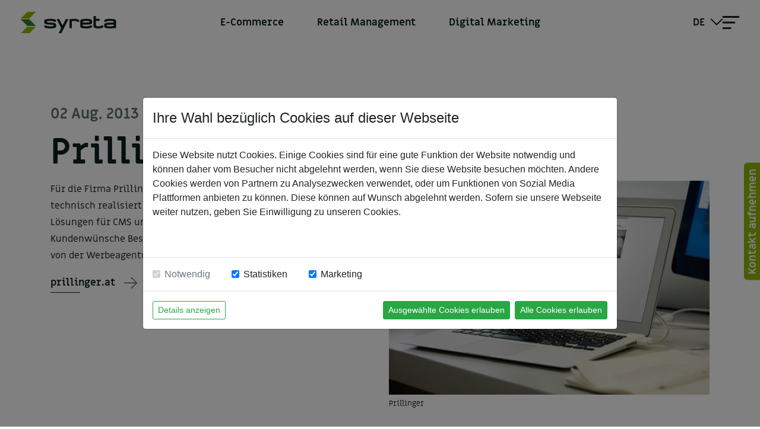

--- FILE ---
content_type: text/html;charset=UTF-8
request_url: https://www.syreta.com/de/blog/prillinger-76
body_size: 4089
content:

<!DOCTYPE html>
<html lang="de">
	<head>
		<meta charset="utf-8" />
		<meta name="viewport" content="width=device-width, initial-scale=1, maximum-scale=1" />
		<meta name="google-site-verification" content="zci7_UoQErOrnjGOhO6uSCk6NSh7gJ1n_nqz1IFTrX4" />

		<!-- ######################################## -->
		<!--      website and content management      -->
		<!--  powered by syreta retail digitalization -->
		<!--          more info: www.syreta.com       -->
		<!-- ######################################## -->

		
			<script src="https://cookieconsent.syreta.com/1.0.0/js/syreta-cc-ref.min.js"></script>
		

		
			<link rel="shortcut icon" type="image/x-icon" href="/favicon.ico">
		

		
		<link rel="stylesheet" href="https://cdnjs.cloudflare.com/ajax/libs/twitter-bootstrap/4.6.0/css/bootstrap.min.css" integrity="sha512-P5MgMn1jBN01asBgU0z60Qk4QxiXo86+wlFahKrsQf37c9cro517WzVSPPV1tDKzhku2iJ2FVgL67wG03SGnNA==" crossorigin="anonymous" />
		<link rel="stylesheet" href="https://cdn.jsdelivr.net/npm/bootstrap-icons@1.11.3/font/bootstrap-icons.min.css">
		<link rel="stylesheet" type="text/css" href="/css/main.css/?v=1.0.6.7" />
		
	<link rel="alternate" hreflang="de" href="https://www.syreta.com/de/blog/prillinger-76" /><link rel="alternate" hreflang="en" href="https://www.syreta.com/en/blog/prillinger-76" /> 
	<meta name="robots" content="index, follow" /> 	
				<title>Neue Website für Prillinger Wels – Technische Umsetzung & CMS-Integration von syreta</title>
				<meta name="description" content="F&uuml;r die Firma Prillinger aus Wels haben wir die neue Webseite technisch realisiert" /><meta property="og:description" content="F&uuml;r die Firma Prillinger aus Wels haben wir die neue Webseite technisch realisiert" /> 
				<meta property="og:image" content="/images/logo.png" />
				<meta property="og:title" content="Neue Website für Prillinger Wels – Technische Umsetzung & CMS-Integration von syreta" />
				<meta name="title" content="Neue Website für Prillinger Wels – Technische Umsetzung & CMS-Integration von syreta" />
			</head>

	<body class="">

		<div id="topAlert" class="feedbackOverlay">
	<div class="txt text-center"></div>
</div>


		<div class="sideLink">
			<a href="/de/kontakt">Kontakt aufnehmen</a>
		</div>
	
	<header>
		<div class="fixedTop">
			<div class="container-fluid h-100">
				<div class="row justify-content-between align-items-center h-100">
					<div class="col-8 col-lg-2 logoCont">
						<a href="/de">
							<img class="img-fluid logo" src="/images/logo.svg" alt="Syreta" width="161" height="36" />
							<img class="img-fluid logoBlue" src="/images/logoBlue.svg" alt="Syreta" width="161" height="36" />
							<img class="img-fluid logoWhite" src="/images/logoWhite.svg" alt="Syreta" width="161" height="36" />
							<img class="img-fluid logoBlueWhite" src="/images/logoBlueWhite.svg" alt="Syreta" width="161" height="36" />
						</a>
					</div>
					<div class="col-lg-8 text-center topMenu d-none d-lg-block">
						
							<a href="/de/e-commerce">
								E-Commerce
							</a>
						
							<a href="/de/retail-management">
								Retail Management
							</a>
						
							<a href="/de/digital-marketing">
								Digital Marketing
							</a>
						
					</div>
					<div class="col-4 col-lg-2 text-right header-rightmenu">
						<div class="header-rightmenu-one">
							<div class="langSel">
								<a href="javascript:void(0)">DE</a>
								<ul class="dropdown-menu">
									
										<li>
											
												<a href="/de/blog"><span>Deutsch</span></a>
											
										</li>
									
										<li>
											
												<a href="/en/blog"><span>English</span></a>
											
										</li>
									
								</ul>
							</div>
						</div>
						<div class="header-rightmenu-two">
							<img class="img-fluid menuIcon toogleMenu" src="/images/menu.svg" alt="Menu" width="28" height="22" />
							<img class="img-fluid menuIconWhite toogleMenu" src="/images/menuWhite.svg" alt="Menu" />
						</div>
					</div>
				</div>
			</div>
		</div>

		<div class="absMenu" style="background-image: url('/upload/content/syreta-lets-create-sucess-together.jpg');">
			<div class="inner">
				<img class="img-fluid toogleMenu toogleMenuNormal" src="/images/close.svg" alt="Close" />
				<img class="img-fluid toogleMenu toogleMenuBlue" src="/images/closeBlue.svg" alt="Close" />
				<div class="container">
					<div class="row">
						<div class="col-12">
							<img class="img-fluid logo" src="/images/logoIcon.svg" alt="Syreta" />
							
								<div class="text">
									Let’s create<br />success together.
								</div>
							
							<div class="row menuCont">
								<div class="col-12 col-sm-6 col-md-5 col-lg-4 mainMenu">
									
										<div>
											<a href="/de/e-commerce">
												E-Commerce
											</a>
										</div>
									
										<div>
											<a href="/de/retail-management">
												Retail Management
											</a>
										</div>
									
										<div>
											<a href="/de/digital-marketing">
												Digital Marketing
											</a>
										</div>
									
								</div>
								<div class="col-12 col-sm-6 col-md-5 col-lg-4 subMenu">
									
										<div>
											<a href="/de/unternehmen">
												Unternehmen
											</a>
										</div>
									
										<div>
											<a href="/de/kundenliste">
												Kundenliste
											</a>
										</div>
									
										<div>
											<a href="/de/blog">
												Blog
											</a>
										</div>
									
										<div>
											<a href="/de/kontakt">
												Kontakt
											</a>
										</div>
									
										<div>
											<a href="/de/referenzen">
												Referenzen
											</a>
										</div>
									
								</div>
								<div class="col-12 col-sm-6 col-md-5 col-lg-4 langSel langSelAbsMenu">
									<a href="javascript:void(0)">DE</a>
									<ul class="dropdown-menu">
										
											<li>
												
													<a href="/de/blog"><span>Deutsch</span></a>
												
											</li>
										
											<li>
												
													<a href="/en/blog"><span>English</span></a>
												
											</li>
										
									</ul>
								</div>
							</div>
						</div>
					</div>
				</div>
				<div class="footerMenuCont">
					<div class="container">
						<div class="row">
							<div class="col-12 footerMenu">
								
									<a href="/de/jobs">
										Jobs
									</a>
								
										&nbsp;|&nbsp;
									
									<a href="/de/datenschutz">
										Datenschutz
									</a>
								
										&nbsp;|&nbsp;
									
									<a href="/de/impressum">
										Impressum
									</a>
								
										&nbsp;|&nbsp;
									
									<a href="/de/agb">
										AGB
									</a>
								
							</div>
						</div>
					</div>
				</div>
			</div>
		</div>
	</header>


		<div id="content">
			
			<div class="container-fluid blogDetail">
				<div class="row">
					<div class="container">
						<div class="row">
							<div class="col-12">
																		
									<div class="date fadeIn">
										02 Aug. 2013
									</div>
								
									<h1 class="fadeIn">Prillinger</h1>
									
							</div>
							<div class="col-12 col-md-6 textCont">
								
									<div class="text fadeIn">
										<p>F&uuml;r die Firma Prillinger aus Wels haben wir die neue Webseite technisch realisiert und dabei wie immer auf unsere praxiserprobten L&ouml;sungen f&uuml;r CMS und Newsletter gesetzt, um die umfangreichen Kundenw&uuml;nsche Best m&ouml;glich erf&uuml;llen zu k&ouml;nnen. Das Design wurde von der Werbeagentur Tower Trash erstellt.</p>
									</div>
								
									<div>
										<a class="link fadeIn" href="https:///http://www.prillinger.at/" target="_blank">prillinger.at</a>
									</div>
								
							</div>
							<div class="col-12 col-md-6 imgCont fadeIn">
								<div class="outer">
									
									<img class="img-fluid" src="/upload/content/news/prillinger.jpg" alt="Laptop auf Schreibtisch mit geöffneter Webseite, Büroartikel im Hintergrund" /><small>Prillinger</small>
								</div>
							</div>
						</div>
						<div class="row mt-4 mt-md-5 pt-4 pt-md-5 moreRow"  data-nosnippet>
							<div class="col-12 col-md-6 entry prevEntry mb-4 mb-md-0 fadeIn">
								<div class="row align-items-center">
									<div class="col-4">
										
											<a href="/de/blog/ooe-verkehrsverbund-71" aria-label="vorheriger Eintrag">
										
											<img class="img-fluid" src="/upload/content/news/ooevv.jpg" alt="vorheriger Eintrag" />
										</a>
									</div>
									<div class="col-8">
										
											<div class="topLine">
												vorheriger Eintrag
											</div>
										
										<div class="headline">
											
												<a href="/de/blog/ooe-verkehrsverbund-71" aria-label="vorheriger Eintrag">
											OÖ Verkehrsverbund
											</a>
										</div>
									</div>
								</div>
							</div>
							<div class="col-12 col-md-6 entry nextEntry text-md-right fadeIn">
								<div class="row align-items-center">
									<div class="col-8 order-2">
										
											<div class="topLine">
												nächster Eintrag
											</div>
										
										<div class="headline">
											
												<a href="/de/blog/molto-luce-app-77" aria-label="nächster Eintrag">
											Molto Luce App
											</a>
										</div>
									</div>
									<div class="col-4 order-1 order-md-3">
										
											<a href="/de/blog/molto-luce-app-77" aria-label="nächster Eintrag">
										
											<img class="img-fluid" src="/upload/content/news/moltoluce.jpg" alt="nächster Eintrag" />
										</a>
									</div>
								</div>
							</div>
						</div>
					</div>
				</div>
			</div>
		
		</div>
		
			<div class="sr-only">Neue Website f&uuml;r Prillinger Wels &ndash; Technische Umsetzung &amp; CMS-Integration von syreta</div>
		
	<footer>
		<div class="container-fluid">
			<div class="row">
				<div class="container">
					<div class="row">
						<div class="col-12 col-sm-6 col-md-4 col-lg-4 pr-lg-5 entry fadeIn">
							<div class="headline">
								WAS MACHEN WIR?
							</div>
							<div class="content">
								<p data-nosnippet>Als Spezialisten beraten wir Unternehmen und Agenturen bei der Digitalisierung von Gesch&auml;ftsprozessen im Einzel- und Gro&szlig;handel.&nbsp;</p>

							</div>
						</div>
						<div class="col-12 col-sm-6 col-md-4 col-lg-3 entry fadeIn" data-fade-delay="100">
							<div class="headline">
								UNSERE SERVICES
							</div>
							<div class="content menu">
								
									<div>
										<a href="/de/e-commerce">
											E-Commerce
										</a>
									</div>
								
									<div>
										<a href="/de/retail-management">
											Retail Management
										</a>
									</div>
								
									<div>
										<a href="/de/digital-marketing">
											Digital Marketing
										</a>
									</div>
								
							</div>
						</div>
						<div class="col-12 col-sm-6 col-md-4 col-lg-3 entry fadeIn" data-fade-delay="200">
							<div class="headline">
								KONTAKT
							</div>
							<div class="content">
								<p><a href="tel:+43724293490">+43 7242 - 93490</a><br />
<a href="mailto:office@syreta.com">office@syreta.com</a></p>

<p>Maria-Theresia-Stra&szlig;e 53<br />
4600 Wels, &Ouml;sterreich</p>

								<div class="socialMedia">
									
										<a href="https://www.facebook.com/syretagmbh/" target="_blank">
											<img class="img-fluid mr-2" src="/images/facebook.svg" alt="Facebook" width="24" height="24" />
										</a>	
									
										<a href="https://www.xing.com/companies/syretagmbhe-businesssolutions" target="_blank">
											<img class="img-fluid mr-2" src="/images/xing.svg" alt="XING" width="24" height="24" />
										</a>
									
										<a href="https://www.linkedin.com/company/syreta" target="_blank">
											<img class="img-fluid" src="/images/linkedin.svg" alt="LinkedIn" width="24" height="24" />
										</a>
									
								</div>
							</div>
						</div>
					</div>
					<div class="row align-items-center justify-content-between bottom mt-5 mt-sm-0">
						<div class="col-12 col-sm-auto d-flex">
							<div class="mx-auto mx-sm-0">
								<img class="img-fluid tuv-cert" src="/images/tuv.jpg" alt="TUV Zertifikat" width="125" height="125" />
							</div>
						</div>
						<div class="col-12 col-sm-auto d-flex  mt-3 mt-sm-0">
							<a href="/de" class="mx-auto mx-sm-0">
								<img class="img-fluid" src="/images/logoFooter.svg" alt="Syreta" width="212" height="48" />
							</a>
						</div>
						<div class="col-12 col-sm-12 col-lg-auto text-center text-lg-right mt-4 mt-lg-0 footerMenu">
							
								<a href="/de/jobs">
									Jobs
								</a>
							
									&nbsp;|&nbsp;
								
								<a href="/de/datenschutz">
									Datenschutz
								</a>
							
									&nbsp;|&nbsp;
								
								<a href="/de/impressum">
									Impressum
								</a>
							
									&nbsp;|&nbsp;
								
								<a href="/de/agb">
									AGB
								</a>
							
						</div>
					</div>
				</div>
			</div>
		</div>
	</footer>


		<script src="https://cdnjs.cloudflare.com/ajax/libs/jquery/3.4.1/jquery.min.js" integrity="sha256-CSXorXvZcTkaix6Yvo6HppcZGetbYMGWSFlBw8HfCJo=" crossorigin="anonymous"></script>
		<script src="https://cdnjs.cloudflare.com/ajax/libs/twitter-bootstrap/4.6.0/js/bootstrap.min.js" integrity="sha512-XKa9Hemdy1Ui3KSGgJdgMyYlUg1gM+QhL6cnlyTe2qzMCYm4nAZ1PsVerQzTTXzonUR+dmswHqgJPuwCq1MaAg==" crossorigin="anonymous"></script>
		<script src="/js/main.js/?v=1.0.6.7"></script>
		<script src="/js/lazysizes.min.js" async=""></script>

		
				<script src="https://cookieconsent.syreta.com/1.0.0/js/syreta-cc.min.js?lang=de&amp;css=true#cckey=cc-777e970c-11ce-11eb-864b-005056a60c89"></script>
			
	</body>
</html>

--- FILE ---
content_type: text/css
request_url: https://www.syreta.com/css/main.css/?v=1.0.6.7
body_size: 15617
content:
@font-face {
	font-family: "Miriam Libre";
	src: url("/fonts/MiriamLibre-Regular.otf") format("opentype");
	font-weight: 400;
}
@font-face {
	font-family: "Miriam Libre";
	src: url("/fonts/MiriamLibre-Bold.otf") format("opentype");
	font-weight: 700;
}

.dynSyretaDiv {
	display: none;
}

body {
	font-family: 'Miriam Libre', sans-serif;
	font-size: 16px;
	line-height: 28px;
	color: #0f1d1d;
	max-width: 1920px;
	margin-left: auto;
	margin-right: auto;
}
a,
a:focus,
a:visited,
a:active {
	color: #0f1d1d;
	text-decoration: none;
}
a:hover {
	color: #0f1d1d;
	text-decoration: underline;
}
h1 {
	font-size: 60px;
	line-height: 79px;
	font-weight: 700;
}
h2,
.h2 {
	font-size: 40px;
	line-height: 52px;
	font-weight: 700;
}

.bgGray {
	background-color: #f8f9f9;
}
.bgWhite {
	background-color: #fff;
}
.btn,
.btn:focus,
.btn:visited,
.btn:active {
	color: #fff;
	font-size: 22px;
	line-height: 29px;
	font-weight: 700;
	background-color: #91b508;
	border-radius: 2px 20px 20px 20px;
	border: 1px solid #91b508;
	background-image: url('/images/btnArrowWhite.svg');
	background-repeat: no-repeat;
	padding: 20px 69px 20px 35px;
	background-position: calc(100% - 22px) 50%;
	box-shadow: none!important;
	outline: none!important;
	margin-bottom: 15px;
	white-space: nowrap;
}
.btn.btnWhite {
	color: #91b508;
	background-color: #fff;
	background-image: url('/images/btnArrowGreen.svg');
}
.btn:hover {
	color: #91b508;
	background-color: #fff;
	background-image: url('/images/btnArrowGreen.svg');
	border-color: #91b508;
}
.btn.btnWhite:hover {
	color: #fff;
	background-color: #91b508;
	background-image: url('/images/btnArrowWhite.svg');
}
.link,
.link:focus,
.link:visited,
.link:active {
	position: relative;
	font-weight: 700;
	font-size: 17px;
	line-height: 23px;
	background-image: url('/images/btnArrowGrayThin.svg');
	background-repeat: no-repeat;
	background-position: 100% 50%;
	padding: 5px 37px 5px 0;
	margin-bottom: 10px;
	display: inline-block;
	text-decoration: none!important;
	transition: all 150ms linear;
}
.link::after {
	content: '';
	position: absolute;
	bottom: 0;
	left: 0;
	width: 50px;
	height: 1px;
	background-color: #0f1d1d;
	transition: all 150ms linear;
}
.link:hover {
	color: #91b508;
	background-image: url('/images/btnArrowGreenThin.svg');
}
.link:hover::after {
	background-color: #91b508;
}
.link2,
.link2:focus,
.link2:visited,
.link2:active {
	position: relative;
	font-weight: 700;
	font-size: 18px;
	line-height: 23px;
	background-image: url('/images/circleArrowGray.svg');
	background-repeat: no-repeat;
	background-position: 100% 50%;
	padding: 8px 50px 8px 0;
	margin-bottom: 10px;
	display: inline-block;
	text-decoration: underline;
	outline: none;
	transition: color 150ms linear;
}
.link2.active,
.link2:hover {
	color: #91b508;
	background-image: url('/images/circleArrowGreen.svg');
}
.fadeIn {
	opacity: 0;
	transition: opacity 250ms linear;
}
.fadeIn.showFade {
	opacity: 1;
}

.slick-track,
.slick-slide {
	outline: none!important;
}

#content {
	margin-top: 76px;
}
.isHeaderSlider #content {
	margin-top: 0;
}

#content .link-end {
	display: block;
	text-align: right!important;
}
.textMitBild .link.link-end::after {
	left: 60%;
}
.zitat .link.link-end::after {
	left: 30%;
}
.textIn2Spalten .link.link-end::after {
	left: 40%;
}

.feedbackOverlay {
	display: none;
	position: fixed;
	top: 0;
	width: 100%;
	color: #fff;
	font-size: 14px;
	font-weight: 700;
	line-height: 20px;
	z-index: 1110;
	box-shadow: 0 2px 2px rgba(0, 0, 0, 0.1);
}
.feedbackOverlay > * {
	padding: 15px;
}
.feedbackOverlay p {
	margin-bottom: 0;
}
.feedbackOverlay .success {
	display: none;
	background-color: #efefef;
	color: #00a660;
}
.feedbackOverlay .error {
	display: none;
	background-color: #efefef;
	color: #c92438;
}

.mobileJobCont {
	position: fixed;
	left: 0;
	bottom: 0;
	right: 0;
	width: 100%;
	text-align: center;
	padding: 15px 25px 10px;
	z-index: 4;
	background-color: #fff;
	box-shadow: 0 -5px 5px -5px rgba(0, 0, 0, 0.1);
}
.mobileJobCont .headline {
	font-size: 28px;
	line-height: 34px;
	font-weight: 700;
	margin-bottom: 4px;
}
.mobileJobCont .subline {
	font-size: 20px;
	line-height: 24px;
	margin-bottom: 10px;
}

.sideLink {
	position: fixed;
	z-index: 20;
	top: 50%;
	right: 0;
	transform: rotate(-90deg) translate(+50%, -50%);
	transform-origin: right;
}
.sideLink a {
	background-color: #91b508;
	color: #fff;
	display: block;
	padding: 5px 10px 2px;
	font-size: 18px;
	line-height: 20px;
	font-weight: 700;
	border-top-left-radius: 6px;
	border-top-right-radius: 6px;
}

header .fixedTop,
.isHeaderSlider.scrolled header .fixedTop {
	padding: 20px 20px;
	position: fixed;
	width: 100%;
	top: 0;
	left: 0;
	right: 0;
	z-index: 1109;
	background-color: #fff;
	max-width: 1920px;
	margin-left: auto;
	margin-right: auto;
	height: 76px;
	transition: all 150ms linear;
}
.scrolled header .fixedTop {
	box-shadow: 0 5px 5px -5px rgba(0, 0, 0, 0.1);
}
.isHeaderSlider header .fixedTop {
	background-color: rgba(0, 0, 0, 0.1);
	box-shadow: none;
}
header .fixedTop .logoCont .logoWhite,
header .fixedTop .logoCont .logoBlue,
header .fixedTop .logoCont .logoBlueWhite,
.blue header .fixedTop .logoCont .logo,
.isHeaderSlider:not(.scrolled) header .fixedTop .logoCont .logo,
.blue.isHeaderSlider:not(.scrolled) header .fixedTop .logoCont .logoBlue,
header .fixedTop .menuIconWhite,
.isHeaderSlider:not(.scrolled) header .fixedTop .menuIcon {
	display: none;
}
.blue header .fixedTop .logoCont .logoBlue,
.isHeaderSlider:not(.scrolled, .blue) header .fixedTop .logoCont .logoWhite,
.blue.isHeaderSlider:not(.scrolled) header .fixedTop .logoCont .logoBlueWhite,
.isHeaderSlider:not(.scrolled) header .fixedTop .menuIconWhite {
	display: inline;
}
header .fixedTop .topMenu a,
header .fixedTop .topMenu a:hover,
.isHeaderSlider.scrolled header .fixedTop .topMenu a,
.isHeaderSlider.scrolled header .fixedTop .topMenu a:hover {
	font-size: 17px;
	line-height: 22px;
	font-weight: 700;
	color: #081b1c;
	text-decoration: none;
	margin-left: 26px;
	margin-right: 26px;
	white-space: nowrap;
}
.isHeaderSlider header .fixedTop .topMenu a,
.isHeaderSlider header .fixedTop .topMenu a:hover {
	color: #fff;
}
header .fixedTop .toogleMenu {
	cursor: pointer;
}
header .absMenu {
	position: fixed;
	z-index: 1111;
	left: 50%;
	top: -50%;
	width: 100%;
	height: 100%;
	max-width: 1920px;
	right: 0;
	margin-left: auto;
	margin-right: auto;
	opacity: 0;
	pointer-events: none;
	background-position: center;
	background-size: cover;
	color: #fff;
	overflow-y: auto;
	transform: scale(0);
	transition: all 250ms linear;
}
header .absMenu .inner {
	padding-top: 60px;
	padding-bottom: 70px;
	min-height: 100%;
	position: relative;
}
header .absMenu.open {
	left: 0;
	top: 0;
	opacity: 1;
	pointer-events: auto;
	transform: scale(1);
}
header .absMenu .inner .toogleMenu {
	position: absolute;
	z-index: 1111;
	top: 32px;
	right: 37px;
}
header .absMenu .inner .toogleMenuBlue,
.blue header .absMenu .inner .toogleMenuNormal {
	display: none;
}
.blue header .absMenu .inner .toogleMenuBlue {
	display: inline;
}
header .absMenu .inner .text {
	font-size: 40px;
	line-height: 52px;
	font-weight: 700;
	padding-top: 45px;
}
header .absMenu .inner .menuCont {
	padding-top: 86px;
}
header .absMenu .inner .menuCont .mainMenu a,
header .absMenu .inner .menuCont .mainMenu a:hover {
	font-size: 25px;
	line-height: 33px;
	color: #fff;
	display: inline-block;
	margin-bottom: 20px;
	text-decoration: none;
}
header .absMenu .inner .menuCont .subMenu a,
header .absMenu .inner .menuCont .subMenu a:hover {
	font-size: 18px;
	line-height: 23px;
	color: #fff;
	display: inline-block;
	margin-bottom: 26px;
	text-decoration: none;
}
header .absMenu .inner .footerMenuCont {
	position: absolute;
	bottom: 25px;
	width: 100%;
}
header .absMenu .inner .footerMenuCont .footerMenu a,
header .absMenu .inner .footerMenuCont .footerMenu a:hover {
	font-size: 16px;
	line-height: 22px;
	color: #fff;
	text-decoration: none;
}

header .header-rightmenu {
	display: flex;
	flex-direction: row;
	align-items: center;
	justify-content: flex-end;
	gap: 50px;
}

.langSel {
	position: relative;
}

.langSel ul li > a:focus,
.langSel ul li > a:hover {
	color: #303030;
	background: none;
}
.langSel .dropdown-menu li > a:hover {
	color: #303030;
}
.langSel ul li > a.active,
.langSel ul li > a:active,
.langSel ul li > a:focus,
.langSel ul li > a:hover {
	background: none;
}

.langSel ul li > a span {
	padding: 4px 20px!important;
}
.langSel > a {
	padding: 8px 30px 8px 8px;
	font-size: 17px;
	font-weight: bold;
	line-height: 22px;
	position: relative;
}
.langSel > a:hover {
	text-decoration: none;
}

.langSel > a:after {
	content: '';
	display: block;
	width: 20px;
	height: 100%;
	background-image: url('data:image/svg+xml;utf8,<svg xmlns="http://www.w3.org/2000/svg" viewBox="0 0 330 330"><path d="M325.607,79.393c-5.857-5.857-15.355-5.858-21.213,0.001l-139.39,139.393L25.607,79.393 c-5.857-5.857-15.355-5.858-21.213,0.001c-5.858,5.858-5.858,15.355,0,21.213l150.004,150c2.813,2.813,6.628,4.393,10.606,4.393 s7.794-1.581,10.606-4.394l149.996-150C331.465,94.749,331.465,85.251,325.607,79.393z" fill="black"/></svg>');
	background-size: contain;
	background-repeat: no-repeat;
	background-position: center;
	position: absolute;
	right: 0;
	top:-1px;
}
.langSel .dropdown-menu {
	padding: 8px 0;
	z-index: 9999;
	border: none;
}

.langSel .dropdown-menu li > a {
	font-size: 13px;
	padding: 4px 20px;
	color: #333;
	position: relative;
	letter-spacing: 1px;
	display:block;
	text-align:center;
}
.langSel .dropdown-menu li > a:hover {
	color: #303030;
}
.langSel .dropdown-menu li > a span {
	padding: 10px;
}

.langSel .dropdown-menu li:last-child {
	border-bottom: none;
}
.langSel .dropdown-menu li:last-child > a span:before {
	content: none;
}

.langSel .dropdown-menu .nav-title {
	color: #303030;
	padding: 12px 20px;
}

.langSel .dropdown-menu li.active > a span {
	color: #303030;
}
.langSel .dropdown-menu li.active > a span:before {
	-webkit-transform: scaleX(1);
	transform: scaleX(1);
	-webkit-transform-origin: left center;
	transform-origin: left center;
}
  .langSel .dropdown-menu {
	margin: 0;
	font-size: 14px;
	background-color: #fff;
	border-radius: 0;
	border: none;
	top: calc(100% + 0);
	left: 50%;
	transform: translateX(-50%);
	-webkit-transition: all 0.3s ease-in-out;
	transition: all 0.3s ease-in-out;
	-webkit-transition-property: opacity, visibility, left , -webkit-transform;
	transition-property: opacity, visibility, left , -webkit-transform;
	transition-property: opacity, visibility, transform, left;
	transition-property: opacity, visibility, transform, left , -webkit-transform;
	-webkit-transform-origin: top center;
	transform-origin: top center;
	-webkit-box-shadow: 0 5px 10px rgba(0, 0, 0, 0.1);
	box-shadow: 0 5px 10px rgba(0, 0, 0, 0.1);
	visibility: hidden;
	opacity: 0;
	display: block!important;
}
  
.langSel:hover > .dropdown-menu,
.langSel.open > .dropdown-menu {
	-webkit-transform: translate3d(-50%, 0, 0);
	transform: translate3d(-50%, 0, 0);
	visibility: visible;
	opacity: 1;
}
.langSel.langSelAbsMenu .dropdown-menu {
	left: 0;
	transform: none;
}

@media (max-width: 520px) {
	.langSel {
		display: none;
	}
	.langSel.langSelAbsMenu {
		display: block;
		margin-top: 15px;
	}
}
@media (min-width: 520px) {
	.langSelAbsMenu {
		display: none;
	}
}

.langSel.langSelAbsMenu > a {
	color: #fff;
	margin-left: -8px;
}
.langSel.langSelAbsMenu a:after {
	background-image: url('data:image/svg+xml;utf8,<svg xmlns="http://www.w3.org/2000/svg" viewBox="0 0 330 330"><path d="M325.607,79.393c-5.857-5.857-15.355-5.858-21.213,0.001l-139.39,139.393L25.607,79.393 c-5.857-5.857-15.355-5.858-21.213,0.001c-5.858,5.858-5.858,15.355,0,21.213l150.004,150c2.813,2.813,6.628,4.393,10.606,4.393 s7.794-1.581,10.606-4.394l149.996-150C331.465,94.749,331.465,85.251,325.607,79.393z" fill="white"/></svg>');
}
.langSel.langSelAbsMenu:hover > .dropdown-menu,
.langSel.langSelAbsMenu.open > .dropdown-menu {
	transform: none;
	left: 15px;
}
.langSel.langSelAbsMenu .dropdown-menu li > a {
	padding: 4px 15px;
	text-align: left;
}
.langSel.langSelAbsMenu .dropdown-menu {
	width: auto!important;
	min-width: auto!important;
}
.langSel.langSelAbsMenu .dropdown-menu li > a span {
	padding: 4px 0!important;
}

.numbers {
	padding-top: 100px;
	padding-bottom: 100px;
}
.numbers h2,
.numbers .h2 {
	margin-bottom: 70px;
}
.numbers .entry .number {
	font-size: 40px;
	line-height: 52px;
	font-weight: 700;
	color: #91b508;
	margin-bottom: 7px;
}
.numbers .entry .title {
	font-size: 25px;
	line-height: 28px;
	font-weight: 700;
	margin-bottom: 17px;
}
.numbers .entry .text {
	font-size: 18px;
	line-height: 28px;
}

.parallax {
	padding-top: 100px;
	padding-bottom: 100px;
	background-position: center;
	background-size: cover;
}
.parallax .textBox .inner {
	background-color: #fff;
	padding: 40px 35px 35px;
}
.parallax.colorWhite .textBox .inner {
	background-color: #0f1d1d;
}
.parallax.colorWhite,
.parallax.colorWhite .inner .link:not(:hover),
.parallax.colorWhite .inner h2,
.parallax.colorWhite .inner .h2 {
	color: #fff;
}
.parallax.colorWhite .inner .link:not(:hover)::after {
	background-color: #fff;
}
.parallax.colorWhite .inner .link:not(:hover) {
	background-image: url('/images/btnArrowWhiteThin.svg');
}
.parallax .inner h2,
.parallax .inner .h2 {
	margin-bottom: 38px;
}
.parallax .inner .text {
	margin-bottom: 50px;
}
.parallax .stoerer {
	position: absolute;
	left: -30px;
	top: -15px;
	font-size: 31px;
	line-height: 41px;
	font-weight: 700;
	color: #fff;
	text-decoration: none;
	transform: rotate(-20deg) translateY(-50%);
}
.parallax .stoerer::before {
	content: '';
	display: block;
	background-color: #91b508;
	border-radius: 50%;
	padding: calc(50% + 20px);
	position: absolute;
	left: 50%;
	top: 50%;
	z-index: -1;
	transform: translate(-50%, -50%);
}

.logoSlider {
	padding-top: 100px;
	padding-bottom: 100px;
}
.logoSlider h2,
.logoSlider .h2 {
	margin-bottom: 70px;
}
.logoSlider .logoSlick {
	margin-left: -25px;
	margin-right: -25px;
}
.logoSlider .logoSlick .entry {
	padding-left: 25px;
	padding-right: 25px;
}

.textMitBild {
	padding-top: 100px;
	padding-bottom: 100px;
}
.textMitBild .stoerer {
	position: absolute;
	left: 70px;
	top: 0;
	font-size: 31px;
	line-height: 41px;
	font-weight: 700;
	color: #fff;
	text-decoration: none;
	transform: rotate(-20deg) translateY(-50%);
}
.textMitBild .stoerer::before {
	content: '';
	display: block;
	background-color: #91b508;
	border-radius: 50%;
	padding: calc(50% + 20px);
	position: absolute;
	left: 50%;
	top: 50%;
	z-index: -1;
	transform: translate(-50%, -50%);
}
.textMitBild h2,
.textMitBild .h2 {
	margin-bottom: 40px;
}
.textMitBild .text {
	margin-bottom: 50px;
}
.textMitBild .imgCont img {
	border-radius: 3px;
}
.textMitBild.imgLeft .imgCont .pad {
	padding-left: 30px;
}
.textMitBild.imgRight .imgCont .pad {
	padding-right: 30px;
}
.textMitBild.imgLeft .textCont .pad {
	padding-right: 50px;
	padding-left: 35px;
}
.textMitBild.imgRight .textCont .pad {
	padding-left: 50px;
	padding-right: 35px;
}

.zitat {
	padding-top: 100px;
	padding-bottom: 100px;
}
.zitat h2,
.zitat .h2 {
	margin-bottom: 30px;
}
.zitat .text1 {
	margin-bottom: 40px;
}
.zitat .zitatText {
	font-size: 21px;
	line-height: 38px;
	color: #5f6f71;
	margin-bottom: 50px;
	padding: 32px 0 32px 40px;
	margin-left: 30px;
	border-left: 1px solid #cad5ce;
}
.zitat .zitatText p:last-child {
	margin-bottom: 0;
}
.zitat .text2 {
	margin-bottom: 20px;
}

.tabList {
	padding-top: 100px;
	padding-bottom: 100px;
}
.tabList h2,
.tabList .h2 {
	margin-bottom: 30px;
}
.tabList .text {
	font-size: 18px;
	line-height: 30px;
	margin-bottom: 40px;
}
.tabList .filter {
	margin-bottom: 120px;
}
.tabList .filter .filterTab {
	font-size: 18px;
	line-height: 23px;
	font-weight: 700;
	padding: 17px 30px 12px;
	border-radius: 26px;
	margin-left: 8px;
	margin-right: 8px;
	display: inline-block;
	transition: all 150ms linear;
}
.tabList .filter .filterTab:hover,
.tabList .filter .filterTab.active {
	background-color: #cfddc0;
	text-decoration: none;
}
.tabList .entry .inner {
	padding-bottom: 35px;
	border-bottom: 1px solid #cad5ce;
	margin-bottom: 25px;
}
.tabList .entry .inner .headline {
	font-size: 18px;
	line-height: 23px;
	font-weight: 700;
	margin-bottom: 15px;
}
.tabList .entry .inner .text {
	font-size: 16px;
	line-height: 28px;
	margin-bottom: 0;
}
.tabList .entry .inner .text p:last-child {
	margin-bottom: 0;
}

.linkBox {
	padding-top: 100px;
	padding-bottom: 100px;
}
.linkBox .entry {
	margin-bottom: 30px;
}
.linkBox .entry .inner {
	height: 100%;
	background-color: #f8f9f9;
	padding: 75px 25px 115px;
	position: relative;
	border-bottom: 2px solid #5f6f71;
}
.linkBox .entry.noMore .inner {
	padding-bottom: 60px
}
.linkBox .entry .inner .tag {
	font-size: 16px;
	line-height: 22px;
	font-weight: 700;
	color: #5f6f71;
	margin-bottom: 14px;
}
.linkBox .entry .inner .headline {
	font-size: 25px;
	line-height: 33px;
	font-weight: 700;
	margin-bottom: 32px;
}
.linkBox .entry .inner .link {
	position: absolute;
	bottom: 40px;
	left: 25px;
}

.faq {
	padding-top: 100px;
	padding-bottom: 100px;
}
.faq h2,
.faq .h2 {
	margin-bottom: 50px;
}
.faq .entry .inner {
	margin-bottom: 30px;
	border-bottom: 1px solid #cad5ce;
}
.faq .entry .inner .question {
	padding-bottom: 30px;
}
.faq .entry .inner .question p:last-child {
	margin-bottom: 0;
}
.faq .entry .inner .question .toggleCollapse {
	display: inline-block;
}
.faq .entry .inner .question .toggleCollapse .openCollapse,
body:not(.blue) .faq .entry .inner .question .toggleCollapse:hover .openCollapseGreen,
.blue .faq .entry .inner .question .toggleCollapse:hover .openCollapseBlue,
.faq .entry .inner .question .toggleCollapse[aria-expanded="true"] .closeCollapse,
body:not(.blue) .faq .entry .inner .question .toggleCollapse[aria-expanded="true"]:hover .closeCollapseGreen,
.blue .faq .entry .inner .question .toggleCollapse[aria-expanded="true"]:hover .closeCollapseBlue {
	display: inline;
}
.faq .entry .inner .question .toggleCollapse .openCollapseGreen,
.faq .entry .inner .question .toggleCollapse .openCollapseBlue,
.faq .entry .inner .question .toggleCollapse .closeCollapse,
.faq .entry .inner .question .toggleCollapse .closeCollapseGreen,
.faq .entry .inner .question .toggleCollapse .closeCollapseBlue,
.faq .entry .inner .question .toggleCollapse:hover .openCollapse,
.faq .entry .inner .question .toggleCollapse[aria-expanded="true"] .openCollapse,
body:not(.blue) .faq .entry .inner .question .toggleCollapse[aria-expanded="true"] .openCollapseGreen,
.blue .faq .entry .inner .question .toggleCollapse[aria-expanded="true"] .openCollapseBlue,
.faq .entry .inner .question .toggleCollapse[aria-expanded="true"]:hover .closeCollapse {
	display: none;
}
.faq .entry .inner .answer .innerA {
	padding-top: 20px;
	padding-bottom: 60px;
}
.faq .entry .inner .answer .innerA p:last-child {
	margin-bottom: 0;
}

.laufText {
	padding-top: 100px;
	padding-bottom: 100px;
}
.laufText .text {
	margin-bottom: 20px;
}
.laufText .imgBlock {
	display: flex;
	justify-content: center;
	align-items: center;
	margin: 0;
}

.vorteil {
	padding-top: 100px;
	padding-bottom: 100px;
}
.vorteil .entry {
	margin-bottom: 30px;
}
.vorteil .entry.borderLeft .outer {
	border-left: 1px solid #cad5ce;
	padding: 15px 0 20px 25px;
}
.vorteil .entry .outer {
	position: relative;
	height: 100%;
}
.vorteil .entry .outer .inner {
	position: relative;
	height: 100%;
	padding-bottom: 60px;
}
.vorteil .entry.noMore .outer .inner {
	padding-bottom: 0;
}
.vorteil .entry .outer .inner .img {
	width: 50px;
	margin-bottom: 22px;
}
.vorteil .entry .outer .inner .img img {
	border-radius: 50%;
	border: 1px solid #cad5ce;
}
.vorteil .entry .outer .inner .headline {
	font-size: 25px;
	line-height: 33px;
	font-weight: 700;
	margin-bottom: 18px;
}
.vorteil .entry .outer .inner .text p:last-child {
	margin-bottom: 0;
}
.vorteil .entry .outer .inner .link {
	position: absolute;
	left: 0;
	bottom: 0;
}

.kunden {
	padding-top: 100px;
	padding-bottom: 100px;
}
.kunden h2,
.kunden .h2 {
	margin-bottom: 50px;
}
.kunden .entry {
	margin-bottom: 30px;
}
.kunden .entry .inner {
	padding: 15px;
}

.blogList {
	padding-top: 100px;
	padding-bottom: 100px;
}
.blogList h2,
.blogList .h2 {
	margin-bottom: 80px;
}
.blogList .entry {
	margin-bottom: 50px;
}
.blogList .entry .inner {
	position: relative;
	height: 100%;
	padding-bottom: 50px;
}
.blogList .entry .inner .img {
	margin-bottom: 25px;
}
.blogList .entry .inner .date {
	font-size: 16px;
	line-height: 22px;
	font-weight: 700;
	color: #5f6f71;
	margin-bottom: 9px;
}
.blogList .entry .inner .headline {
	font-size: 21px;
	line-height: 27px;
	font-weight: 700;
	margin-bottom: 16px;
}
.blogList .entry .inner .text {
	font-size: 16px;
	line-height: 28px;
}
.blogList .entry .inner .link {
	position: absolute;
	left: 0;
	bottom: 0;
}

.blogDetail {
	padding-top: 100px;
	padding-bottom: 100px;
}
.blogDetail .date {
	font-size: 25px;
	line-height: 33px;
	font-weight: 700;
	color: #5f6f71;
	margin-bottom: 9px;
}
.blogDetail .imgCont .outer {
	position: sticky;
	top: 80px;
	left: 0;
}
.blogDetail .moreRow .topLine {
	font-size: 16px;
	line-height: 22px;
	font-weight: 700;
	color: #5f6f71;
	margin-bottom: 4px;
}
.blogDetail .moreRow .headline {
	font-size: 20px;
	line-height: 26px;
	font-weight: 700;
}
.blogDetail .moreRow .prevEntry {
	border-right: 1px solid #cad5ce;
}

.textInSpalten {
	padding-top: 100px;
	padding-bottom: 100px;
}
.textInSpalten .headline {
	font-size: 26px;
	line-height: 36px;
	font-weight: 700;
}

.bereichSlider .bereichSlick {
	width: 100%;
}
.bereichSlider .bereichSlick .entry {
	width: 100%;
	height: calc(100vh - 76px);
	background-repeat: no-repeat;
	background-position: calc(100% - 30px) 50%;
	background-size: 57%;
	position: relative;
}
.bereichSlider .bereichSlick .entry .container,
.bereichSlider .bereichSlick .entry .container .row {
	height: 100%;
}
.bereichSlider .bereichSlick .entry .icon {
	margin-bottom: 26px;
}
.bereichSlider .bereichSlick .entry .headline {
	font-size: 60px;
	line-height: 79px;
	font-weight: 700;
	margin-bottom: 33px;
	text-shadow: 1px 1px 0 rgba(255, 255, 255, 0.4), -1px 1px 0 rgba(255, 255, 255, 0.4), 1px -1px 0 rgba(255, 255, 255, 0.4), -1px -1px 0 rgba(255, 255, 255, 0.4);
}
.bereichSlider .bereichSlick .entry .text {
	margin-bottom: 27px;
	text-shadow: 1px 1px 0 rgba(255, 255, 255, 0.4), -1px 1px 0 rgba(255, 255, 255, 0.4), 1px -1px 0 rgba(255, 255, 255, 0.4), -1px -1px 0 rgba(255, 255, 255, 0.4);
}
.bereichSlider .bereichSlick .entry .link {
	text-shadow: 1px 1px 0 rgba(255, 255, 255, 0.4), -1px 1px 0 rgba(255, 255, 255, 0.4), 1px -1px 0 rgba(255, 255, 255, 0.4), -1px -1px 0 rgba(255, 255, 255, 0.4);
}
.bereichSlider .bereichSlick .entry .bar {
	position: absolute;
	bottom: 0;
	height: 9px;
}
.bereichSlider .bereichSlick .entry .bar.green {
	background-color: #91b508;
}
.bereichSlider .bereichSlick .entry .bar.blue {
	background-color: #7fb0b2;
}
.bereichSlider .bereichSlick .entry .bar.darkGreen {
	background-color: #377a1d;
}

.header {
	padding-top: 100px;
	padding-bottom: 100px;
	background-position: 100% 100%;
	background-size: 50%;
	background-repeat: no-repeat;
}
.header.fullScreen {
	height: calc(100vh - 76px);
}
.header.fullScreen .row,
.header.fullScreen .container {
	height: 100%;
}
.header.fullScreen .inner h1 {
	margin-bottom: 30px;
	text-shadow: 1px 1px 0 rgba(255, 255, 255, 0.4), -1px 1px 0 rgba(255, 255, 255, 0.4), 1px -1px 0 rgba(255, 255, 255, 0.4), -1px -1px 0 rgba(255, 255, 255, 0.4);
}
.header.fullScreen .inner .text {
	margin-bottom: 37px;
	text-shadow: 1px 1px 0 rgba(255, 255, 255, 0.4), -1px 1px 0 rgba(255, 255, 255, 0.4), 1px -1px 0 rgba(255, 255, 255, 0.4), -1px -1px 0 rgba(255, 255, 255, 0.4);
}

.headerSlider .headerSlick {
	width: 100%;
}
.headerSlider .headerSlick .entry {
	background-position: center;
	background-size: cover;
	height: 100vh;
}
.headerSlider .headerSlick .entry .container,
.headerSlider .headerSlick .entry .container .row {
	height: 100%;
}
.headerSlider .headerSlick .entry .inner {
	padding-left: 70px;
	padding-right: 70px;
}
.headerSlider .headerSlick .entry .inner .headline {
	font-size: 60px;
	line-height: 79px;
	font-weight: 700;
	color: #fff;
	margin-bottom: 30px;
	text-shadow: 1px 1px 0 rgba(0, 0, 0, 0.4), -1px 1px 0 rgba(0, 0, 0, 0.4), 1px -1px 0 rgba(0, 0, 0, 0.4), -1px -1px 0 rgba(0, 0, 0, 0.4);
}
.headerSlider .headerSlick .entry .inner .text {
	color: #fff;
	margin-bottom: 37px;
	text-shadow: 1px 1px 0 rgba(0, 0, 0, 0.4), -1px 1px 0 rgba(0, 0, 0, 0.4), 1px -1px 0 rgba(0, 0, 0, 0.4), -1px -1px 0 rgba(0, 0, 0, 0.4);
}
.headerSlider .prevSlide {
	position: absolute;
	top: 50%;
	left: 20px;
	cursor: pointer;
	transform: translateY(-50%);
}
.headerSlider .nextSlide {
	position: absolute;
	top: 50%;
	right: 20px;
	cursor: pointer;
	transform: translateY(-50%);
}
.headerSlider .prevSlide .active,
.headerSlider .nextSlide .active,
.headerSlider .prevSlide:hover .normal,
.headerSlider .nextSlide:hover .normal {
	display: none;
}
.headerSlider .prevSlide:hover .active,
.headerSlider .nextSlide:hover .active {
	display: inline;
}

.kontakt {
	padding-top: 100px;
	padding-bottom: 100px;
}
.kontakt h2,
.kontakt .h2 {
	margin-bottom: 50px;
}
.kontakt .map {
	height: 500px;
	max-height: 60vh;
	margin-bottom: 50px;
}
.leaflet-tile-container {
	pointer-events: auto;
}
.kontakt .form-control {
	border: none;
	border-bottom: 1px solid #cad5ce;
	border-radius: 0;
	outline: none;
	box-shadow: none;
	background-color: transparent;
}
.kontakt textarea {
	height: 100px;
}

.nlabmelden {
	padding-top: 100px;
	padding-bottom: 100px;
}

footer {
	padding-top: 100px;
	padding-bottom: 60px;
	background-color: #0f1d1d;
	color: #fff;
	text-shadow: 1px 1px 0 rgba(15, 29, 29, 0.4), -1px 1px 0 rgba(15, 29, 29, 0.4), 1px -1px 0 rgba(15, 29, 29, 0.4), -1px -1px 0 rgba(15, 29, 29, 0.4);
	background-image: url('/images/europe.svg');
	background-repeat: no-repeat;
	background-position: calc(100% + 160px) -200px;
}
footer a,
footer a:focus,
footer a:visited,
footer a:active,
footer a:hover {
	color: #fff;
}
footer .entry .headline {
	font-size: 18px;
	line-height: 30px;
	font-weight: 700;
	margin-bottom: 33px;
}
footer .entry .content .socialMedia a {
	text-decoration: none!important;
}
footer .entry .menu a {
	color: #fff;
	font-size: 18px;
	line-height: 30px;
	font-weight: 700;
	text-decoration: underline;
	margin-bottom: 15px;
	display: inline-block;
}
footer .bottom {
	margin-top: 80px;
}
footer .bottom .footerMenu a {
	color: #fff;
}

.ptSmall {
	padding-top: 50px;
}
.pbSmall {
	padding-bottom: 50px;
}


.blue .btn,
.blue .btn:focus,
.blue .btn:visited,
.blue .btn:active {
	background-color: #7fb0b2;
	border-color: #7fb0b2;
}
.blue .btn.btnWhite,
.blue .btn:hover {
	color: #7fb0b2;
	background-color: #fff;
	background-image: url('/images/btnArrowBlue.svg');
}
.blue .btn.btnWhite:hover {
	background-color: #7fb0b2;
	color: #fff;
	background-image: url('/images/btnArrowWhite.svg');
}
.blue .link:hover {
	color: #7fb0b2;
	background-image: url('/images/btnArrowBlueThin.svg');
}
.blue .link:hover::after {
	background-color: #7fb0b2;
}
.blue .link2.active,
.blue .link2:hover {
	color: #7fb0b2;
	background-image: url('/images/circleArrowBlue.svg');
}
.blue .numbers .entry .number {
	color: #7fb0b2;
}
.blue .textMitBild .stoerer::before,
.blue .parallax .stoerer::before {
	background-color: #7fb0b2;
}
.blue .parallax .stoerer::before {
	background-color: #7fb0b2;
}

.aiTextMenue,
.aiTextMenue ul {
	list-style: none;
	margin: 0;
	padding: 0;
}
.aiTextMenue {
	border: 1px solid #333;
	border-radius: 0px;
	overflow: hidden;
	font-size: 0.8em;
}
.aiTextMenue > li > a {
	display: block;
	background: #91b508;
	color: #FFF!important;
	font-weight: 600;
	padding: 14px 16px;
	text-decoration: none;
}
.aiTextMenue > li > ul > li {
	border-top: 1px solid #D7D7D7;
}
.aiTextMenue > li > ul > li > a {
	display: block;
	padding: 12px 14px;
	text-decoration: none;
	color: #000;
}
.aiTextMenue > li > ul > li > a:hover {
	background: #F5F5F5;
	text-decoration: underline;
}
.aiTextMenue .active {
	color: #91b508;
}
.tmplAiText.container {
	max-width: 1400px!important;
	padding-top: 80px;
}
.tmplAiText h1 {
	font-size: 45px;
	line-height: 60px;
}
.tmplAiText h2 {
	font-size: 35px;
	line-height: 45px;
}
.tmplAiText .btn-success {
	background-color: #91b508;
	border: 1px solid #91b508;
	border-radius: 5px;
	color: #FFF;
	font-size: 18px;
}
.tmplAiText .btn-success:hover,
.tmplAiText .btn-success:active,
.tmplAiText .btn-success:focus {
	background-color: #FFF;
	color: #91b508;
	text-decoration: none;
}
.tmplAiText table,
.tmplAiText tr,
.tmplAiText td {
	border: 1px solid #000;
}
.tmplAiText table tr:first-child td {
	font-weight: bold;
	background-color: #f0f0f0;
}
.tmplAiText td {
	padding: 2px 5px;
}

@media (max-width: 767px) {
	.aiTextMenue > li > a {
		font-size: 1.1em;
		padding: 12px;
	}
	.tmplAiText h1 {
		font-size: 35px;
		line-height: 43px;
	}
	.tmplAiText h2 {
		font-size: 30px;
		line-height: 40px;
	}
}

/*XS START*/
@media (max-width: 575px) {
	h1 {
		font-size: 35px;
		line-height: 43px;
	}
	h2,
	.h2 {
		font-size: 23px;
		line-height: 30px;
	}
	.btn,
	.btn:focus,
	.btn:visited,
	.btn:active {
		font-size: 16px;
		border-radius: 2px 12px 12px 12px;
		padding: 6px 44px 6px 16px;
		background-position: calc(100% - 15px) 50%;
		background-size: 20px;
	}

	header .absMenu .inner {
		padding-top: 25px;
		padding-bottom: 50px;
	}
	header .absMenu .inner .logo {
		width: 30px;
	}
	header .absMenu .inner .text {
		font-size: 27px;
		line-height: 34px;
		padding-top: 30px;
	}
	header .absMenu .inner .menuCont {
		padding-top: 30px;
	}
	header .absMenu .inner .menuCont .mainMenu {
		margin-bottom: 15px;
	}
	header .absMenu .inner .menuCont .mainMenu a,
	header .absMenu .inner .menuCont .mainMenu a:hover {
		font-size: 20px;
		line-height: 26px;
		margin-bottom: 16px;
	}
	header .absMenu .inner .menuCont .subMenu a,
	header .absMenu .inner .menuCont .subMenu a:hover {
		font-size: 16px;
		line-height: 20px;
		margin-bottom: 10px;
	}
	header .absMenu .inner .footerMenuCont {
		bottom: 13px;
	}

	.numbers {
		padding-top: 45px;
		padding-bottom: 45px;
	}
	.numbers h2,
	.numbers .h2 {
		margin-bottom: 22px;
	}
	.numbers .entry {
		margin-bottom: 20px;
	}
	.numbers .entry .number {
		font-size: 28px;
		line-height: 35px;
		margin-bottom: 2px;
	}
	.numbers .entry .title {
		font-size: 22px;
		line-height: 24px;
		margin-bottom: 3px;
	}

	.parallax {
		padding-top: 45px;
		padding-bottom: 45px;
	}
	.parallax .textBox .inner {
		padding: 20px 20px 15px;
	}
	.parallax .inner h2,
	.parallax .inner .h2 {
		margin-bottom: 10px;
	}
	.parallax .inner .text {
		margin-bottom: 10px;
	}
	.parallax .stoerer {
		left: 25px;
		font-size: 20px;
		line-height: 25px;
	}
	.parallax .stoerer::before {
		padding: calc(50% + 8px);
	}

	.logoSlider {
		padding-top: 45px;
		padding-bottom: 45px;
	}
	.logoSlider h2,
	.logoSlider .h2 {
		margin-bottom: 22px;
	}

	.textMitBild {
		padding-top: 45px;
		padding-bottom: 45px;
	}
	.textMitBild h2,
	.textMitBild .h2,
	.textMitBild .text {
		margin-bottom: 10px;
	}
	.textMitBild.imgLeft .textCont {
		margin-top: 30px;
	}
	.textMitBild.imgRight .textCont {
		margin-bottom: 30px;
	}
	.textMitBild .stoerer {
		left: 45px;
		font-size: 20px;
		line-height: 25px;
	}
	.textMitBild .stoerer::before {
		padding: calc(50% + 8px);
	}

	.tabList {
		padding-top: 45px;
		padding-bottom: 45px;
	}
	.tabList h2,
	.tabList .h2,
	.tabList .text {
		margin-bottom: 10px;
	}
	.tabList .filter {
		margin-bottom: 22px;
	}
	.tabList .filter .filterTab {
		padding: 9px 15px 8px;
		border-radius: 20px;
		margin-left: 3px;
		margin-right: 3px;
	}
	.tabList .entry .inner .headline {
		margin-bottom: 3px;
	}
	.tabList .entry .inner {
		padding-bottom: 11px;
		margin-bottom: 11px;
	}

	.zitat {
		padding-top: 45px;
		padding-bottom: 45px;
	}
	.zitat h2,
	.zitat .h2 {
		margin-bottom: 10px;
	}
	.zitat .textCont {
		margin-bottom: 22px;
	}
	.zitat .text1 {
		margin-bottom: 10px;
	}
	.zitat .zitatText {
		font-size: 18px;
		line-height: 25px;
		margin-bottom: 20px;
		padding: 10px 0 10px 19px;
		margin-left: 16px;
	}
	.zitat .text2 {
		margin-bottom: 10px;
	}

	.linkBox {
		padding-top: 45px;
		padding-bottom: 45px;
	}
	.linkBox .entry .inner {
		padding: 15px 12px 45px;
	}
	.linkBox .entry.noMore .inner {
		padding-bottom: 13px;
	}
	.linkBox .entry .inner .tag {
		margin-bottom: 0;
	}
	.linkBox .entry .inner .headline {
		margin-bottom: 8px;
	}
	.linkBox .entry .inner .link {
		bottom: 6px;
		left: 12px;
	}

	.faq {
		padding-top: 45px;
		padding-bottom: 45px;
	}
	.faq h2,
	.faq .h2 {
		margin-bottom: 10px;
	}
	.faq .entry .inner {
		margin-bottom: 13px;
	}
	.faq .entry .inner .question {
		padding-bottom: 7px;
	}
	.faq .entry .inner .answer .innerA {
		padding-top: 13px;
		padding-bottom: 15px;
	}
	.faq .entry .inner .question .toggleCollapse {
		width: 40px;
	}

	.vorteil {
		padding-top: 45px;
		padding-bottom: 45px;
	}
	.vorteil .entry.borderLeft .outer {
		padding: 10px 0 10px 17px;
	}
	.vorteil .entry .outer .inner .img {
		margin-bottom: 11px;
	}
	.vorteil .entry .outer .inner .headline {
		margin-bottom: 4px;
	}
	.vorteil .entry .outer .inner {
		padding-bottom: 48px;
	}
	.vorteil .entry.noMore .outer .inner {
		padding-bottom: 0;
	}

	.kunden {
		padding-top: 45px;
		padding-bottom: 45px;
	}
	.kunden h2,
	.kunden .h2 {
		margin-bottom: 22px;
	}

	.textInSpalten {
		padding-top: 45px;
		padding-bottom: 45px;
	}

	.blogList {
		padding-top: 45px;
		padding-bottom: 45px;
	}
	.blogList h2,
	.blogList .h2 {
		margin-bottom: 22px;
	}

	.blogDetail {
		padding-top: 45px;
		padding-bottom: 45px;
	}

	.bereichSlider .bereichSlick .entry {
		background-position: 100% 100%;
		background-size: 95%;
	}
	.bereichSlider .bereichSlick .entry .align-items-center {
		-ms-flex-align: start!important;
		align-items: start!important;
		padding-top: 40px;
	}
	.bereichSlider .bereichSlick .entry .icon {
		display: none;
	}
	.bereichSlider .bereichSlick .entry .headline {
		font-size: 35px;
		line-height: 43px;
		margin-bottom: 10px;
	}
	.bereichSlider .bereichSlick .entry .text {
		margin-bottom: 8px;
	}

	.headerSlider .headerSlick .entry .inner {
		padding-left: 33px;
		padding-right: 33px;
	}
	.headerSlider .prevSlide {
		left: 3px;
	}
	.headerSlider .prevSlide img,
	.headerSlider .nextSlide img {
		width: 45px;
	}
	.headerSlider .nextSlide {
		right: 3px;
	}
	.headerSlider .headerSlick .entry .inner .headline {
		font-size: 26px;
		line-height: 34px;
		margin-bottom: 10px;
	}
	.headerSlider .headerSlick .entry .inner .text {
		margin-bottom: 8px;
	}

	.laufText {
		padding-top: 45px;
		padding-bottom: 45px;
	}

	footer {
		padding-top: 45px;
		padding-bottom: 12px;
		background-position: calc(100% + 130px) 50%;
		background-size: 400px;
	}
	footer .entry {
		margin-bottom: 25px;
	}
	footer .entry .headline {
		margin-bottom: 10px;
	}
	footer .entry .menu a {
		font-size: 18px;
		line-height: 30px;
		margin-bottom: 2px;
	}
	footer .bottom {
		margin-top: 20px;
	}
	footer .tuv-cert {
		width: 85px;
	}

	.ptSmall {
		padding-top: 30px;
	}
	.pbSmall {
		padding-bottom: 30px;
	}
}

/*SM START*/
@media (min-width: 575px) and (max-width: 767px) {
	h1 {
		font-size: 38px;
		line-height: 48px;
	}
	h2,
	.h2 {
		font-size: 31px;
		line-height: 40px;
	}
	.btn,
	.btn:focus,
	.btn:visited,
	.btn:active {
		font-size: 18px;
		line-height: 24px;
		border-radius: 2px 16px 16px 16px;
		padding: 16px 65px 16px 30px;
		background-position: calc(100% - 25px) 50%;
	}

	header .absMenu .inner {
		padding-top: 20px;
	}
	header .absMenu .inner .logo {
		width: 25px;
	}
	header .absMenu .inner .text {
		font-size: 27px;
		line-height: 34px;
		padding-top: 25px;
	}
	header .absMenu .inner .menuCont {
		padding-top: 16px;
	}
	header .absMenu .inner .menuCont .mainMenu a,
	header .absMenu .inner .menuCont .mainMenu a:hover {
		font-size: 18px;
		line-height: 24px;
		margin-bottom: 22px;
	}
	header .absMenu .inner .menuCont .subMenu a,
	header .absMenu .inner .menuCont .subMenu a:hover {
		font-size: 16px;
		line-height: 20px;
		margin-bottom: 8px;
	}

	.numbers {
		padding-top: 60px;
		padding-bottom: 60px;
	}
	.numbers h2,
	.numbers .h2 {
		margin-bottom: 30px;
	}
	.numbers .entry {
		margin-bottom: 20px;
	}
	.numbers .entry .number {
		font-size: 31px;
		line-height: 40px;
		margin-bottom: 2px;
	}
	.numbers .entry .title {
		font-size: 23px;
		line-height: 25px;
		margin-bottom: 5px;
	}

	.parallax {
		padding-top: 60px;
		padding-bottom: 60px;
	}
	.parallax .textBox .inner {
		padding: 25px 25px 20px;
	}
	.parallax .inner h2,
	.parallax .inner .h2 {
		margin-bottom: 15px;
	}
	.parallax .inner .text {
		margin-bottom: 15px;
	}
	.parallax .stoerer {
		left: -15px;
		font-size: 20px;
		line-height: 25px;
	}
	.parallax .stoerer::before {
		padding: calc(50% + 8px);
	}

	.logoSlider {
		padding-top: 60px;
		padding-bottom: 60px;
	}
	.logoSlider h2,
	.logoSlider .h2 {
		margin-bottom: 30px;
	}

	.textMitBild {
		padding-top: 60px;
		padding-bottom: 60px;
	}
	.textMitBild h2,
	.textMitBild .h2 {
		margin-bottom: 15px;
	}
	.textMitBild .text {
		margin-bottom: 18px;
	}
	.textMitBild.imgLeft .textCont {
		margin-top: 35px;
	}
	.textMitBild.imgRight .textCont {
		margin-bottom: 35px;
	}
	.textMitBild .stoerer {
		left: 45px;
		font-size: 20px;
		line-height: 25px;
	}
	.textMitBild .stoerer::before {
		padding: calc(50% + 8px);
	}

	.tabList {
		padding-top: 60px;
		padding-bottom: 60px;
	}
	.tabList h2,
	.tabList .h2 {
		margin-bottom: 15px;
	}
	.tabList .text {
		margin-bottom: 15px;
	}
	.tabList .filter {
		margin-bottom: 32px;
	}
	.tabList .filter .filterTab {
		padding: 13px 20px 10px;
		border-radius: 23px;
		margin-left: 5px;
		margin-right: 5px;
	}
	.tabList .entry .inner .headline {
		margin-bottom: 4px;
	}
	.tabList .entry .inner {
		padding-bottom: 15px;
		margin-bottom: 13px;
	}

	.zitat {
		padding-top: 60px;
		padding-bottom: 60px;
	}
	.zitat h2,
	.zitat .h2 {
		margin-bottom: 15px;
	}
	.zitat .textCont {
		margin-bottom: 25px;
	}
	.zitat .text1 {
		margin-bottom: 15px;
	}
	.zitat .zitatText {
		font-size: 18px;
		line-height: 25px;
		margin-bottom: 20px;
		padding: 10px 0 10px 19px;
		margin-left: 16px;
	}
	.zitat .text2 {
		margin-bottom: 15px;
	}

	.linkBox {
		padding-top: 60px;
		padding-bottom: 60px;
	}
	.linkBox .entry .inner {
		padding: 20px 15px 45px;
	}
	.linkBox .entry.noMore .inner {
		padding-bottom: 17px;
	}
	.linkBox .entry .inner .tag {
		margin-bottom: 3px;
	}
	.linkBox .entry .inner .headline {
		margin-bottom: 7px;
	}
	.linkBox .entry .inner .link {
		bottom: 8px;
		left: 15px;
	}

	.faq {
		padding-top: 60px;
		padding-bottom: 60px;
	}
	.faq h2,
	.faq .h2 {
		margin-bottom: 15px;
	}
	.faq .entry .inner {
		margin-bottom: 15px;
	}
	.faq .entry .inner .question {
		padding-bottom: 8px;
	}
	.faq .entry .inner .answer .innerA {
		padding-top: 14px;
		padding-bottom: 16px;
	}

	.vorteil {
		padding-top: 60px;
		padding-bottom: 60px;
	}
	.vorteil .entry.borderLeft .outer {
		padding: 10px 0 10px 17px;
	}
	.vorteil .entry .outer .inner .img {
		margin-bottom: 11px;
	}
	.vorteil .entry .outer .inner .headline {
		margin-bottom: 4px;
	}
	.vorteil .entry .outer .inner {
		padding-bottom: 48px;
	}
	.vorteil .entry.noMore .outer .inner {
		padding-bottom: 0;
	}

	.kunden {
		padding-top: 60px;
		padding-bottom: 60px;
	}
	.kunden h2,
	.kunden .h2 {
		margin-bottom: 35px;
	}

	.textInSpalten {
		padding-top: 60px;
		padding-bottom: 60px;
	}

	.blogList {
		padding-top: 60px;
		padding-bottom: 60px;
	}
	.blogList h2,
	.blogList .h2 {
		margin-bottom: 35px;
	}

	.blogDetail {
		padding-top: 60px;
		padding-bottom: 60px;
	}

	.bereichSlider .bereichSlick .entry {
		background-position: 100% 100%;
		background-size: 65%;
	}
	.bereichSlider .bereichSlick .entry .align-items-center {
		-ms-flex-align: start!important;
		align-items: start!important;
		padding-top: 55px;
	}
	.bereichSlider .bereichSlick .entry .icon {
		margin-bottom: 11px;
	}
	.bereichSlider .bereichSlick .entry .headline {
		font-size: 38px;
		line-height: 48px;
		margin-bottom: 5px;
	}
	.bereichSlider .bereichSlick .entry .text {
		margin-bottom: 8px;
	}

	.headerSlider .headerSlick .entry .inner {
		padding-left: 40px;
		padding-right: 40px;
	}
	.headerSlider .prevSlide {
		left: 10px;
	}
	.headerSlider .prevSlide img {
		width: 55px;
	}
	.headerSlider .nextSlide {
		right: 10px;
	}
	.headerSlider .nextSlide img {
		width: 55px;
	}
	.headerSlider .headerSlick .entry .inner .headline {
		font-size: 38px;
		line-height: 48px;
		margin-bottom: 10px;
	}
	.headerSlider .headerSlick .entry .inner .text {
		margin-bottom: 10px;
	}

	.laufText {
		padding-top: 60px;
		padding-bottom: 60px;
	}

	footer {
		padding-top: 60px;
		padding-bottom: 25px;
		background-position: calc(100% + 130px) -160px;
		background-size: 420px;
	}
	footer .entry {
		margin-bottom: 25px;
	}
	footer .entry .headline {
		margin-bottom: 12px;
	}
	footer .entry .menu a {
		font-size: 18px;
		line-height: 30px;
		margin-bottom: 5px;
	}
	footer .bottom {
		margin-top: 25px;
	}

	.ptSmall {
		padding-top: 35px;
	}
	.pbSmall {
		padding-bottom: 35px;
	}
}

/*MD START*/
@media (min-width: 768px) and (max-width: 991px) {
	h1 {
		font-size: 42px;
		line-height: 55px;
	}
	h2,
	.h2 {
		font-size: 34px;
		line-height: 44px;
	}
	.btn,
	.btn:focus,
	.btn:visited,
	.btn:active {
		font-size: 18px;
		line-height: 24px;
		border-radius: 2px 16px 16px 16px;
		padding: 16px 65px 16px 30px;
		background-position: calc(100% - 25px) 50%;
	}

	header .absMenu .inner {
		padding-top: 25px;
	}
	header .absMenu .inner .logo {
		width: 25px;
	}
	header .absMenu .inner .text {
		font-size: 33px;
		line-height: 40px;
		padding-top: 15px;
	}
	header .absMenu .inner .menuCont {
		padding-top: 24px;
	}
	header .absMenu .inner .menuCont .mainMenu a,
	header .absMenu .inner .menuCont .mainMenu a:hover {
		font-size: 20px;
		line-height: 27px;
		margin-bottom: 19px;
	}
	header .absMenu .inner .menuCont .subMenu a,
	header .absMenu .inner .menuCont .subMenu a:hover {
		font-size: 16px;
		line-height: 20px;
		margin-bottom: 11px;
	}

	.numbers {
		padding-top: 75px;
		padding-bottom: 75px;
	}
	.numbers h2,
	.numbers .h2 {
		margin-bottom: 35px;
	}
	.numbers .entry {
		margin-bottom: 20px;
	}
	.numbers .entry .number {
		font-size: 34px;
		line-height: 44px;
		margin-bottom: 2px;
	}
	.numbers .entry .title {
		margin-bottom: 7px;
	}

	.parallax {
		padding-top: 75px;
		padding-bottom: 75px;
	}
	.parallax .inner h2,
	.parallax .inner .h2 {
		margin-bottom: 18px;
	}
	.parallax .inner .text {
		margin-bottom: 20px;
	}
	.parallax .stoerer {
		left: -20px;
		font-size: 22px;
		line-height: 30px;
	}
	.parallax .stoerer::before {
		padding: calc(50% + 10px);
	}

	.logoSlider {
		padding-top: 75px;
		padding-bottom: 75px;
	}
	.logoSlider h2,
	.logoSlider .h2 {
		margin-bottom: 35px;
	}

	.textMitBild {
		padding-top: 75px;
		padding-bottom: 75px;
	}
	.textMitBild h2,
	.textMitBild .h2 {
		margin-bottom: 18px;
	}
	.textMitBild .text {
		margin-bottom: 25px;
	}
	.textMitBild .stoerer {
		left: 50px;
		font-size: 22px;
		line-height: 30px;
	}
	.textMitBild .stoerer::before {
		padding: calc(50% + 10px);
	}

	.tabList {
		padding-top: 75px;
		padding-bottom: 75px;
	}
	.tabList h2,
	.tabList .h2 {
		margin-bottom: 18px;
	}
	.tabList .text {
		margin-bottom: 20px;
	}
	.tabList .filter {
		margin-bottom: 40px;
	}
	.tabList .filter .filterTab {
		padding: 13px 20px 10px;
		border-radius: 23px;
		margin-left: 5px;
		margin-right: 5px;
	}
	.tabList .entry .inner .headline {
		margin-bottom: 6px;
	}
	.tabList .entry .inner {
		padding-bottom: 18px;
		margin-bottom: 16px;
	}

	.zitat {
		padding-top: 75px;
		padding-bottom: 75px;
	}
	.zitat h2,
	.zitat .h2 {
		margin-bottom: 18px;
	}
	.zitat .text1 {
		margin-bottom: 20px;
	}
	.zitat .zitatText {
		font-size: 18px;
		line-height: 27px;
		margin-bottom: 27px;
		padding: 12px 0 12px 21px;
		margin-left: 18px;
	}

	.linkBox {
		padding-top: 75px;
		padding-bottom: 75px;
	}
	.linkBox .entry .inner {
		padding: 20px 15px 45px;
	}
	.linkBox .entry.noMore .inner {
		padding-bottom: 17px;
	}
	.linkBox .entry .inner .tag {
		margin-bottom: 3px;
	}
	.linkBox .entry .inner .headline {
		margin-bottom: 7px;
	}
	.linkBox .entry .inner .link {
		bottom: 8px;
		left: 15px;
	}

	.faq {
		padding-top: 75px;
		padding-bottom: 75px;
	}
	.faq h2,
	.faq .h2 {
		margin-bottom: 18px;
	}
	.faq .entry .inner {
		margin-bottom: 18px;
	}
	.faq .entry .inner .question {
		padding-bottom: 13px;
	}
	.faq .entry .inner .answer .innerA {
		padding-top: 8px;
		padding-bottom: 30px;
	}

	.vorteil {
		padding-top: 75px;
		padding-bottom: 75px;
	}
	.vorteil .entry.borderLeft .outer {
		padding: 10px 0 10px 17px;
	}
	.vorteil .entry .outer .inner .img {
		margin-bottom: 11px;
	}
	.vorteil .entry .outer .inner .headline {
		margin-bottom: 4px;
	}
	.vorteil .entry .outer .inner {
		padding-bottom: 48px;
	}
	.vorteil .entry.noMore .outer .inner {
		padding-bottom: 0;
	}

	.kunden {
		padding-top: 75px;
		padding-bottom: 75px;
	}
	.kunden h2,
	.kunden .h2 {
		margin-bottom: 35px;
	}

	.textInSpalten {
		padding-top: 75px;
		padding-bottom: 75px;
	}

	.blogList {
		padding-top: 75px;
		padding-bottom: 75px;
	}
	.blogList h2,
	.blogList .h2 {
		margin-bottom: 35px;
	}

	.blogDetail {
		padding-top: 75px;
		padding-bottom: 75px;
	}

	.bereichSlider .bereichSlick .entry {
		background-position: 100% 100%;
		background-size: 65%;
	}
	.bereichSlider .bereichSlick .entry .align-items-center {
		-ms-flex-align: start!important;
		align-items: start!important;
		padding-top: 65px;
	}
	.bereichSlider .bereichSlick .entry .icon {
		margin-bottom: 12px;
	}
	.bereichSlider .bereichSlick .entry .headline {
		font-size: 42px;
		line-height: 55px;
		margin-bottom: 9px;
	}
	.bereichSlider .bereichSlick .entry .text {
		margin-bottom: 9px;
	}

	.headerSlider .headerSlick .entry .inner {
		padding-left: 50px;
		padding-right: 50px;
	}
	.headerSlider .prevSlide {
		left: 15px;
	}
	.headerSlider .prevSlide img {
		width: 60px;
	}
	.headerSlider .nextSlide {
		right: 15px;
	}
	.headerSlider .nextSlide img {
		width: 60px;
	}
	.headerSlider .headerSlick .entry .inner .headline {
		font-size: 42px;
		line-height: 55px;
		margin-bottom: 12px;
	}
	.headerSlider .headerSlick .entry .inner .text {
		margin-bottom: 13px;
	}

	.laufText {
		padding-top: 75px;
		padding-bottom: 75px;
	}

	footer {
		padding-top: 75px;
		padding-bottom: 35px;
		background-position: calc(100% + 130px) -160px;
		background-size: 420px;
	}
	footer .entry .headline {
		margin-bottom: 18px;
	}
	footer .bottom {
		margin-top: 45px;
	}

	.ptSmall {
		padding-top: 40px;
	}
	.pbSmall {
		padding-bottom: 40px;
	}
}

/*LG START*/
@media (min-width: 992px) and (max-width: 1199px) {
	h1 {
		font-size: 50px;
		line-height: 65px;
	}
	h2,
	.h2 {
		font-size: 38px;
		line-height: 50px;
	}
	.btn,
	.btn:focus,
	.btn:visited,
	.btn:active {
		font-size: 18px;
		line-height: 24px;
		border-radius: 2px 16px 16px 16px;
		padding: 16px 65px 16px 30px;
		background-position: calc(100% - 25px) 50%;
	}

	header .fixedTop .topMenu a,
	header .fixedTop .topMenu a:hover,
	.isHeaderSlider.scrolled header .fixedTop .topMenu a,
	.isHeaderSlider.scrolled header .fixedTop .topMenu a:hover {
		margin-left: 17px;
		margin-right: 17px;
	}
	header .absMenu .inner {
		padding-top: 30px;
	}
	header .absMenu .inner .logo {
		width: 30px;
	}
	header .absMenu .inner .text {
		font-size: 38px;
		line-height: 50px;
		padding-top: 20px;
	}
	header .absMenu .inner .menuCont {
		padding-top: 30px;
	}
	header .absMenu .inner .menuCont .mainMenu a,
	header .absMenu .inner .menuCont .mainMenu a:hover {
		font-size: 22px;
		line-height: 30px;
		margin-bottom: 25px;
	}
	header .absMenu .inner .menuCont .subMenu a,
	header .absMenu .inner .menuCont .subMenu a:hover {
		font-size: 16px;
		line-height: 20px;
		margin-bottom: 15px;
	}

	.numbers {
		padding-top: 90px;
		padding-bottom: 90px;
	}
	.numbers h2,
	.numbers .h2 {
		margin-bottom: 40px;
	}
	.numbers .entry .number {
		font-size: 38px;
		line-height: 50px;
	}

	.parallax {
		padding-top: 90px;
		padding-bottom: 90px;
	}
	.parallax .inner h2,
	.parallax .inner .h2 {
		margin-bottom: 20px;
	}
	.parallax .inner .text {
		margin-bottom: 35px;
	}
	.parallax .stoerer {
		left: -30px;
		font-size: 28px;
		line-height: 37px;
	}
	.parallax .stoerer::before {
		padding: calc(50% + 15px);
	}

	.logoSlider {
		padding-top: 90px;
		padding-bottom: 90px;
	}
	.logoSlider h2,
	.logoSlider .h2 {
		margin-bottom: 40px;
	}

	.textMitBild {
		padding-top: 90px;
		padding-bottom: 90px;
	}
	.textMitBild h2,
	.textMitBild .h2 {
		margin-bottom: 20px;
	}
	.textMitBild .text {
		margin-bottom: 30px;
	}
	.textMitBild .stoerer {
		left: 60px;
		font-size: 28px;
		line-height: 37px;
	}
	.textMitBild .stoerer::before {
		padding: calc(50% + 15px);
	}

	.tabList {
		padding-top: 90px;
		padding-bottom: 90px;
	}
	.tabList h2,
	.tabList .h2 {
		margin-bottom: 20px;
	}
	.tabList .text {
		margin-bottom: 25px;
	}
	.tabList .filter {
		margin-bottom: 60px;
	}
	.tabList .entry .inner .headline {
		margin-bottom: 10px;
	}
	.tabList .entry .inner {
		padding-bottom: 25px;
		margin-bottom: 20px;
	}

	.zitat {
		padding-top: 90px;
		padding-bottom: 90px;
	}
	.zitat h2,
	.zitat .h2 {
		margin-bottom: 20px;
	}
	.zitat .text1 {
		margin-bottom: 25px;
	}
	.zitat .zitatText {
		font-size: 19px;
		line-height: 34px;
		margin-bottom: 30px;
		padding: 18px 0 18px 30px;
		margin-left: 20px;
	}

	.linkBox {
		padding-top: 90px;
		padding-bottom: 90px;
	}
	.linkBox .entry .inner {
		padding: 25px 20px 65px;
	}
	.linkBox .entry .inner .tag {
		margin-bottom: 8px;
	}
	.linkBox .entry .inner .headline {
		margin-bottom: 10px;
	}
	.linkBox .entry .inner .link {
		bottom: 20px;
		left: 20px;
	}

	.faq {
		padding-top: 90px;
		padding-bottom: 90px;
	}
	.faq h2,
	.faq .h2 {
		margin-bottom: 20px;
	}
	.faq .entry .inner {
		margin-bottom: 20px;
	}
	.faq .entry .inner .question {
		padding-bottom: 15px;
	}
	.faq .entry .inner .answer .innerA {
		padding-top: 10px;
		padding-bottom: 35px;
	}

	.vorteil {
		padding-top: 90px;
		padding-bottom: 90px;
	}
	.vorteil .entry.borderLeft .outer {
		padding: 10px 0 10px 17px;
	}
	.vorteil .entry .outer .inner .img {
		margin-bottom: 13px;
	}
	.vorteil .entry .outer .inner .headline {
		margin-bottom: 5px;
	}
	.vorteil .entry .outer .inner {
		padding-bottom: 52px;
	}
	.vorteil .entry.noMore .outer .inner {
		padding-bottom: 0;
	}

	.kunden {
		padding-top: 90px;
		padding-bottom: 90px;
	}
	.kunden h2
	.kunden .h2 {
		margin-bottom: 40px;
	}

	.textInSpalten {
		padding-top: 90px;
		padding-bottom: 90px;
	}

	.blogList {
		padding-top: 90px;
		padding-bottom: 90px;
	}
	.blogList h2,
	.blogList .h2 {
		margin-bottom: 40px;
	}

	.blogDetail {
		padding-top: 90px;
		padding-bottom: 90px;
	}

	.bereichSlider .bereichSlick .entry {
		background-position: calc(100% - 15px) 50%;
		background-size: 53%;
	}
	.bereichSlider .bereichSlick .entry .icon {
		margin-bottom: 16px;
	}
	.bereichSlider .bereichSlick .entry .headline {
		font-size: 50px;
		line-height: 65px;
		margin-bottom: 15px;
	}
	.bereichSlider .bereichSlick .entry .text {
		margin-bottom: 18px;
	}

	.headerSlider .headerSlick .entry .inner .headline {
		font-size: 50px;
		line-height: 65px;
		margin-bottom: 15px;
	}
	.headerSlider .headerSlick .entry .inner .text {
		margin-bottom: 18px;
	}

	.laufText {
		padding-top: 90px;
		padding-bottom: 90px;
	}

	footer {
		padding-top: 90px;
		padding-bottom: 50px;
		background-position: calc(100% + 130px) -160px;
		background-size: 420px;
	}
	footer .entry .headline {
		margin-bottom: 23px;
	}
	footer .bottom {
		margin-top: 55px;
	}

	.ptSmall {
		padding-top: 45px;
	}
	.pbSmall {
		padding-bottom: 45px;
	}
}

/*XL START*/
@media (min-width: 1200px) {
}


--- FILE ---
content_type: text/css
request_url: https://cookieconsent.syreta.com/1.0.0/css/syreta-cc.min.css
body_size: 1279
content:
body{overflow:hidden}._syreta_cc_fade{transition:opacity .15s linear}._syreta_cc_overlay{position:fixed;top:0;left:0;z-index:99996;width:100vw;height:100vh;background-color:#000;opacity:.5}#_syreta_cc_container *{box-sizing:border-box}#_syreta_cc_container{margin:0;font-family:-apple-system,BlinkMacSystemFont,"Segoe UI",Roboto,"Helvetica Neue",Arial,"Noto Sans",sans-serif,"Apple Color Emoji","Segoe UI Emoji","Segoe UI Symbol","Noto Color Emoji";font-size:16px;font-weight:400;line-height:1.5;color:#212529;text-align:left}#_syreta_cc_container{position:fixed;top:0;left:0;z-index:99997;display:block;width:100%;height:100%;outline:0}#_syreta_cc_container{overflow-x:hidden;overflow-y:auto}#_syreta_cc_container ._syreta_cc_modal_dialog{position:relative;width:auto;margin:8px;pointer-events:none}#_syreta_cc_container ._syreta_cc_modal_dialog{display:-ms-flexbox;display:flex;max-height:calc(100% - 16px)}#_syreta_cc_container ._syreta_cc_modal_dialog{display:-ms-flexbox;display:flex;-ms-flex-align:center;align-items:center;min-height:calc(100% - 16px)}@media (min-width:576px){#_syreta_cc_container ._syreta_cc_modal_dialog{max-width:500px;margin:28px auto}}@media (min-width:576px){#_syreta_cc_container ._syreta_cc_modal_dialog{max-height:calc(100% - 56px)}}@media (min-width:576px){#_syreta_cc_container ._syreta_cc_modal_dialog{min-height:calc(100% - 56px)}}@media (min-width:992px){#_syreta_cc_container ._syreta_cc_modal_dialog{max-width:800px}}#_syreta_cc_container ._syreta_cc_modal_dialog{-ms-flex-direction:column;flex-direction:column;-ms-flex-pack:center;justify-content:center;height:100%}#_syreta_cc_container ._syreta_cc_modal_dialog ._syreta_cc_modal_content{position:relative;display:-ms-flexbox;display:flex;-ms-flex-direction:column;flex-direction:column;width:100%;pointer-events:auto;background-color:#fff;background-clip:padding-box;border:1px solid rgba(0,0,0,.2);border-radius:5px;outline:0}#_syreta_cc_container ._syreta_cc_modal_dialog ._syreta_cc_modal_content{max-height:calc(100vh - 16px);overflow:hidden}@media (min-width:576px){#_syreta_cc_container ._syreta_cc_modal_dialog ._syreta_cc_modal_content{max-height:calc(100vh - 56px)}}#_syreta_cc_container ._syreta_cc_modal_dialog ._syreta_cc_modal_content{max-height:none}#_syreta_cc_container ._syreta_cc_modal_dialog ._syreta_cc_modal_content #_syreta_cc_modal_header h4{margin-top:0;font-weight:500;font-size:24px;margin-bottom:0;line-height:1.5}#_syreta_cc_container ._syreta_cc_modal_dialog ._syreta_cc_modal_content #_syreta_cc_modal_header{display:-ms-flexbox;display:flex;-ms-flex-align:start;align-items:flex-start;-ms-flex-pack:justify;justify-content:space-between;padding:16px 16px;border-bottom:1px solid #dee2e6;border-top-left-radius:calc(5px - 1px);border-top-right-radius:calc(5px - 1px)}#_syreta_cc_container ._syreta_cc_modal_dialog ._syreta_cc_modal_content #_syreta_cc_modal_header{-ms-flex-negative:0;flex-shrink:0}#_syreta_cc_container ._syreta_cc_modal_dialog ._syreta_cc_modal_content ._syreta_cc_modal_body{position:relative;-ms-flex:1 1 auto;flex:1 1 auto;padding:16px;background-color:#fff}#_syreta_cc_container ._syreta_cc_modal_dialog ._syreta_cc_modal_content ._syreta_cc_modal_body{overflow-y:auto}#_syreta_cc_container ._syreta_cc_modal_dialog ._syreta_cc_modal_content ._syreta_cc_modal_body{height:200px}#_syreta_cc_container ._syreta_cc_modal_dialog ._syreta_cc_modal_content ._syreta_cc_modal_body p{margin-top:0;margin-bottom:16px;font:inherit}#_syreta_cc_container ._syreta_cc_modal_dialog ._syreta_cc_modal_content ._syreta_cc_modal_body._syreta_cc_modal_body_closed{display:none}#_syreta_cc_container ._syreta_cc_modal_dialog ._syreta_cc_modal_content ._syreta_cc_modal_body._syreta_cc_modal_body_open{display:block}#_syreta_cc_container ._syreta_cc_modal_dialog ._syreta_cc_modal_content ._syreta_cc_modal_body ._syreta_cc_table_responsive{display:block;width:100%;overflow-x:auto;-webkit-overflow-scrolling:touch}#_syreta_cc_container ._syreta_cc_modal_dialog ._syreta_cc_modal_content ._syreta_cc_modal_body ._syreta_cc_table_responsive{font-size:12px}#_syreta_cc_container ._syreta_cc_modal_dialog ._syreta_cc_modal_content ._syreta_cc_modal_body ._syreta_cc_table_responsive ._syreta_cc_table{border-collapse:collapse}#_syreta_cc_container ._syreta_cc_modal_dialog ._syreta_cc_modal_content ._syreta_cc_modal_body ._syreta_cc_table_responsive ._syreta_cc_table{width:100%;margin-bottom:16px;color:#212529}#_syreta_cc_container ._syreta_cc_modal_dialog ._syreta_cc_modal_content ._syreta_cc_modal_body ._syreta_cc_table_responsive ._syreta_cc_table td,#_syreta_cc_container ._syreta_cc_modal_dialog ._syreta_cc_modal_content ._syreta_cc_modal_body ._syreta_cc_table_responsive ._syreta_cc_table th{padding:12px;vertical-align:top;border-top:1px solid #dee2e6}#_syreta_cc_container ._syreta_cc_modal_dialog ._syreta_cc_modal_content ._syreta_cc_modal_body ._syreta_cc_table_responsive ._syreta_cc_table td,#_syreta_cc_container ._syreta_cc_modal_dialog ._syreta_cc_modal_content ._syreta_cc_modal_body ._syreta_cc_table_responsive ._syreta_cc_table th{padding:5px}#_syreta_cc_container ._syreta_cc_modal_dialog ._syreta_cc_modal_content ._syreta_cc_modal_body ._syreta_cc_table_responsive ._syreta_cc_table thead th{vertical-align:bottom;border-bottom:2px solid #dee2e6}#_syreta_cc_container ._syreta_cc_modal_dialog ._syreta_cc_modal_content ._syreta_cc_modal_body ._syreta_cc_table_responsive ._syreta_cc_table tbody tr:nth-of-type(odd){background-color:rgba(0,0,0,.05)}#_syreta_cc_container ._syreta_cc_modal_dialog ._syreta_cc_modal_content ._syreta_cc_modal_footer{display:-ms-flexbox;display:flex;-ms-flex-wrap:wrap;flex-wrap:wrap;-ms-flex-align:center;align-items:center;-ms-flex-pack:end;justify-content:flex-end;padding:12px;border-top:1px solid #dee2e6;border-bottom-right-radius:calc(5px - 1px);border-bottom-left-radius:calc(5px - 1px)}#_syreta_cc_container ._syreta_cc_modal_dialog ._syreta_cc_modal_content ._syreta_cc_modal_footer{-ms-flex-negative:0;flex-shrink:0}#_syreta_cc_container ._syreta_cc_modal_dialog ._syreta_cc_modal_content ._syreta_cc_modal_footer_closed{display:none}#_syreta_cc_container ._syreta_cc_modal_dialog ._syreta_cc_modal_content ._syreta_cc_modal_footer_open{display:block}#_syreta_cc_container ._syreta_cc_modal_dialog ._syreta_cc_modal_content #_syreta_cc_modal_footer div>*{margin:4px}#_syreta_cc_container ._syreta_cc_modal_dialog ._syreta_cc_modal_content #_syreta_cc_modal_checkrow._syreta_cc_modal_footer{justify-content:flex-start}#_syreta_cc_container ._syreta_cc_modal_dialog ._syreta_cc_modal_content #_syreta_cc_modal_checkrow._syreta_cc_modal_footer #_syreta_cc_acceptSelected{float:right;margin-right:4px}#_syreta_cc_container ._syreta_cc_modal_dialog ._syreta_cc_modal_content ._syreta_cc_modal_footer button{display:inline-block;font-weight:400;color:#212529;text-align:center;vertical-align:middle;cursor:pointer;-webkit-user-select:none;-moz-user-select:none;-ms-user-select:none;user-select:none;background-color:transparent;border:1px solid transparent;padding:4px 8px;font-size:14px;font-family:inherit;line-height:1.5;border-radius:4px;transition:color .15s ease-in-out,background-color .15s ease-in-out,border-color .15s ease-in-out,box-shadow .15s ease-in-out}#_syreta_cc_container ._syreta_cc_modal_dialog ._syreta_cc_modal_content ._syreta_cc_modal_footer button{color:#fff;background-color:#28a745;border-color:#28a745}#_syreta_cc_container ._syreta_cc_modal_dialog ._syreta_cc_modal_content ._syreta_cc_modal_footer button{line-height:1.5;border-radius:3px}#_syreta_cc_container ._syreta_cc_modal_dialog ._syreta_cc_modal_content ._syreta_cc_modal_footer button:hover{color:#212529;text-decoration:none}#_syreta_cc_container ._syreta_cc_modal_dialog ._syreta_cc_modal_content ._syreta_cc_modal_footer button:hover{color:#fff;background-color:#218838;border-color:#1e7e34}#_syreta_cc_container ._syreta_cc_modal_dialog ._syreta_cc_modal_content ._syreta_cc_modal_footer button.outline{color:#28a745;background-color:#fff;border-color:#28a745}#_syreta_cc_container ._syreta_cc_modal_dialog ._syreta_cc_modal_content ._syreta_cc_modal_footer button.outline:hover{color:#212529;text-decoration:none}#_syreta_cc_container ._syreta_cc_modal_dialog ._syreta_cc_modal_content ._syreta_cc_modal_footer button.outline:hover{color:#fff;background-color:#28a745;border-color:#28a745}#_syreta_cc_container ._syreta_cc_modal_dialog ._syreta_cc_modal_content ._syreta_cc_modal_footer button#_syreta_cc_toggleDetail{float:left}#_syreta_cc_container ._syreta_cc_modal_dialog ._syreta_cc_modal_content ._syreta_cc_modal_footer button:not(:disabled):not(.disabled).active,#_syreta_cc_container ._syreta_cc_modal_dialog ._syreta_cc_modal_content ._syreta_cc_modal_footer button:not(:disabled):not(.disabled):active{color:#fff;background-color:#1e7e34;border-color:#1c7430}#_syreta_cc_container ._syreta_cc_modal_dialog ._syreta_cc_modal_content ._syreta_cc_modal_footer button.focus,#_syreta_cc_container ._syreta_cc_modal_dialog ._syreta_cc_modal_content ._syreta_cc_modal_footer button:focus{outline:0;box-shadow:0 0 0 3px rgba(0,123,255,.25)}#_syreta_cc_container ._syreta_cc_modal_dialog ._syreta_cc_modal_content ._syreta_cc_modal_footer button.focus,#_syreta_cc_container ._syreta_cc_modal_dialog ._syreta_cc_modal_content ._syreta_cc_modal_footer button:focus{border-color:#1e7e34;box-shadow:0 0 0 3px rgba(72,180,97,.5)}#_syreta_cc_container ._syreta_cc_modal_dialog ._syreta_cc_modal_content ._syreta_cc_modal_footer ._syreta_cc_button{width:100%;text-align:right}@media (max-width:384px){#_syreta_cc_container ._syreta_cc_modal_dialog ._syreta_cc_modal_content ._syreta_cc_modal_footer button{float:left}}#_syreta_cc_container ._syreta_cc_modal_dialog ._syreta_cc_modal_content ._syreta_cc_modal_footer ._syreta_cc_form_check{position:relative;display:block;padding-left:20px}#_syreta_cc_container ._syreta_cc_modal_dialog ._syreta_cc_modal_content ._syreta_cc_modal_footer ._syreta_cc_form_check{margin:4px}#_syreta_cc_container ._syreta_cc_modal_dialog ._syreta_cc_modal_content ._syreta_cc_modal_footer ._syreta_cc_form_check{float:left!important}#_syreta_cc_container ._syreta_cc_modal_dialog ._syreta_cc_modal_content ._syreta_cc_modal_footer ._syreta_cc_form_check{margin-right:2em}#_syreta_cc_container ._syreta_cc_modal_dialog ._syreta_cc_modal_content ._syreta_cc_modal_footer ._syreta_cc_form_check input{position:absolute;margin-top:5px;margin-left:-20px}#_syreta_cc_container ._syreta_cc_modal_dialog ._syreta_cc_modal_content ._syreta_cc_modal_footer ._syreta_cc_form_check label{display:inline-block;margin-bottom:0;font-weight:400;font-size:inherit}#_syreta_cc_container ._syreta_cc_modal_dialog ._syreta_cc_modal_content ._syreta_cc_modal_footer ._syreta_cc_form_check label:before{border-color:inherit;background:inherit;content:'';padding:inherit;font-weight:inherit;line-height:inherit;font-size:inherit}#_syreta_cc_container ._syreta_cc_modal_dialog ._syreta_cc_modal_content ._syreta_cc_modal_footer ._syreta_cc_form_check input:disabled~label,#_syreta_cc_container ._syreta_cc_modal_dialog ._syreta_cc_modal_content ._syreta_cc_modal_footer ._syreta_cc_form_check input[disabled]~label{color:#6c757d}

--- FILE ---
content_type: image/svg+xml
request_url: https://www.syreta.com/images/closeBlue.svg
body_size: 201
content:
<svg xmlns="http://www.w3.org/2000/svg" width="26.515" height="26.515" viewBox="0 0 26.515 26.515">
  <g id="Gruppe_112" data-name="Gruppe 112" transform="translate(-1303.65 -30.687)">
    <g id="Gruppe_65" data-name="Gruppe 65">
      <path id="Pfad_14" data-name="Pfad 14" d="M1271.377,6274.792l23.687,23.687" transform="translate(33.688 -6242.691)" fill="none" stroke="#7fb0b2" stroke-width="4"/>
      <path id="Pfad_15" data-name="Pfad 15" d="M1271.377,6274.792l23.687,23.687" transform="translate(7603.544 -1239.275) rotate(90)" fill="none" stroke="#7fb0b2" stroke-width="4" opacity="0.9"/>
    </g>
  </g>
</svg>

--- FILE ---
content_type: image/svg+xml
request_url: https://www.syreta.com/images/logo.svg
body_size: 3965
content:
<svg xmlns="http://www.w3.org/2000/svg" width="161.111" height="35.739" viewBox="0 0 161.111 35.739">
  <g id="Gruppe_2" data-name="Gruppe 2" transform="translate(0 0)">
    <g id="Gruppe_1" data-name="Gruppe 1" transform="translate(0 0)">
      <path id="Pfad_1" data-name="Pfad 1" d="M408.646,30.2l11-11h14.431l-11,11Z" transform="translate(-408.646 -19.202)" fill="#91b508"/>
      <path id="Pfad_2" data-name="Pfad 2" d="M408.646,105.574l11-11h14.432l-11,11Z" transform="translate(-408.646 -69.836)" fill="#91b508"/>
      <path id="Pfad_3" data-name="Pfad 3" d="M434.074,67.886l-11-11H408.646l11,11Z" transform="translate(-408.646 -44.519)" fill="#377a1d"/>
    </g>
  </g>
  <g id="Gruppe_8" data-name="Gruppe 8" transform="translate(39.561 6.831)">
    <path id="Pfad_23" data-name="Pfad 23" d="M157.126,46.748a26.119,26.119,0,0,0-4.755-.542,25.677,25.677,0,0,0-4.387.472h-3.9v3.006c0,.039-.006.078-.006.118v1.251h.006V61.674h3.983V51.053h.011v-.182h0a.818.818,0,0,1,.552-.694,13.607,13.607,0,0,1,7.475,0,.82.82,0,0,1,.551.687s0,0,0,.007v.182h4V49.8C160.661,48.287,159.405,47.2,157.126,46.748Z" transform="translate(-101.676 -41.44)" fill="#0f1d1d"/>
    <path id="Pfad_24" data-name="Pfad 24" d="M98.509,47.544,93.092,58.168,87.644,47.544H83.168l7.692,15-4.42,8.669h4.477l12.069-23.669Z" transform="translate(-62.273 -42.305)" fill="#0f1d1d"/>
    <path id="Pfad_25" data-name="Pfad 25" d="M40.506,46.748a39.135,39.135,0,0,0-12.986,0C25.249,47.2,24,48.287,24,49.8v2.5c0,1.516,1.25,2.6,3.52,3.054a39.939,39.939,0,0,0,6.493.543h0a27.218,27.218,0,0,1,5.254.523c.382.1.776.381.776.694v.363c0,.313-.394.6-.776.694a26.652,26.652,0,0,1-10.508,0c-.381-.1-.776-.381-.776-.694V57.3H24V58.55c0,1.515,1.25,2.6,3.52,3.054a39.137,39.137,0,0,0,12.987,0c2.27-.454,3.52-1.538,3.52-3.054v-2.5c0-1.516-1.25-2.6-3.52-3.054a39.919,39.919,0,0,0-6.493-.542h0a27.232,27.232,0,0,1-5.254-.523c-.381-.1-.776-.381-.776-.694v-.363c0-.313.394-.6.776-.694a26.632,26.632,0,0,1,10.508,0c.382.1.776.381.776.694v.182h3.983V49.8C44.026,48.287,42.776,47.2,40.506,46.748Z" transform="translate(-23.999 -41.44)" fill="#0f1d1d"/>
    <g id="Gruppe_6" data-name="Gruppe 6" transform="translate(101.024 4.766)">
      <path id="Differenzmenge_8" data-name="Differenzmenge 8" d="M-3071.5-5658.431a40.007,40.007,0,0,1-6.494-.542c-2.27-.455-3.521-1.54-3.521-3.055v-2.5c0-1.516,1.25-2.6,3.521-3.054a39.952,39.952,0,0,1,6.494-.542h6.03v-1.581c0-.313-.395-.6-.776-.693a27.211,27.211,0,0,0-5.253-.523,27.224,27.224,0,0,0-5.255.523c-.382.1-.776.38-.776.693v.182h-3.983v-1.251c0-1.515,1.25-2.6,3.521-3.053a39.971,39.971,0,0,1,6.494-.543,39.987,39.987,0,0,1,6.494.543c2.269.454,3.519,1.539,3.519,3.053v11.873h-3.895A41.637,41.637,0,0,1-3071.5-5658.431Zm0-6.246a27.212,27.212,0,0,0-5.255.522c-.382.1-.776.381-.776.694v.363c0,.314.395.6.776.693a27.159,27.159,0,0,0,5.255.524,27.137,27.137,0,0,0,5.253-.524c.382-.094.776-.379.776-.693v-1.58Z" transform="translate(3081.514 5674.372)" fill="#0f1d1d" stroke="rgba(0,0,0,0)" stroke-miterlimit="10" stroke-width="1"/>
    </g>
    <g id="Gruppe_7" data-name="Gruppe 7" transform="translate(60.678 4.766)">
      <path id="Differenzmenge_7" data-name="Differenzmenge 7" d="M-3031.156-5658.431a40,40,0,0,1-6.492-.542c-2.27-.455-3.52-1.54-3.52-3.055v-8.748c0-1.515,1.25-2.6,3.52-3.053a39.963,39.963,0,0,1,6.492-.543,39.975,39.975,0,0,1,6.494.543c2.27.454,3.52,1.539,3.52,3.053v2.5c0,1.516-1.25,2.6-3.52,3.055a39.956,39.956,0,0,1-6.494.542h-6.03v1.58c0,.313.395.6.776.695a27.226,27.226,0,0,0,5.253.522,27.237,27.237,0,0,0,5.255-.522c.381-.1.775-.382.775-.695v-.181h3.985v1.25c0,1.515-1.25,2.6-3.52,3.055A40.011,40.011,0,0,1-3031.156-5658.431Zm0-12.492a27.166,27.166,0,0,0-5.253.523c-.382.1-.776.38-.776.693v1.581h6.03a27.217,27.217,0,0,0,5.253-.522c.382-.1.776-.382.776-.695v-.363c0-.313-.395-.6-.776-.693A27.166,27.166,0,0,0-3031.156-5670.923Z" transform="translate(3041.169 5674.372)" fill="#0f1d1d" stroke="rgba(0,0,0,0)" stroke-miterlimit="10" stroke-width="1"/>
    </g>
    <path id="Pfad_30" data-name="Pfad 30" d="M275.719,48.569h-4v.182h0a.819.819,0,0,1-.552.694,13.616,13.616,0,0,1-7.475,0,.821.821,0,0,1-.551-.687s0,0,0-.007v-.182h-.021V40.925h6.36V37.476h-6.36V32.71h-3.983V48.569h0V49.82c0,1.515,1.255,2.6,3.535,3.054a21.113,21.113,0,0,0,9.51,0c2.28-.454,3.535-1.538,3.535-3.054Z" transform="translate(-176.1 -32.71)" fill="#0f1d1d"/>
  </g>
</svg>

--- FILE ---
content_type: image/svg+xml
request_url: https://www.syreta.com/images/logoWhite.svg
body_size: 3936
content:
<svg xmlns="http://www.w3.org/2000/svg" width="161.111" height="35.739" viewBox="0 0 161.111 35.739">
  <g id="Gruppe_2" data-name="Gruppe 2" transform="translate(0 0)">
    <g id="Gruppe_1" data-name="Gruppe 1" transform="translate(0 0)">
      <path id="Pfad_1" data-name="Pfad 1" d="M408.646,30.2l11-11h14.431l-11,11Z" transform="translate(-408.646 -19.202)" fill="#91b508"/>
      <path id="Pfad_2" data-name="Pfad 2" d="M408.646,105.574l11-11h14.432l-11,11Z" transform="translate(-408.646 -69.836)" fill="#91b508"/>
      <path id="Pfad_3" data-name="Pfad 3" d="M434.074,67.886l-11-11H408.646l11,11Z" transform="translate(-408.646 -44.519)" fill="#377a1d"/>
    </g>
  </g>
  <g id="Gruppe_8" data-name="Gruppe 8" transform="translate(39.561 6.831)">
    <path id="Pfad_23" data-name="Pfad 23" d="M157.126,46.748a26.119,26.119,0,0,0-4.755-.542,25.677,25.677,0,0,0-4.387.472h-3.9v3.006c0,.039-.006.078-.006.118v1.251h.006V61.674h3.983V51.053h.011v-.182h0a.818.818,0,0,1,.552-.694,13.607,13.607,0,0,1,7.475,0,.82.82,0,0,1,.551.687s0,0,0,.007v.182h4V49.8C160.661,48.287,159.405,47.2,157.126,46.748Z" transform="translate(-101.676 -41.44)" fill="#fff"/>
    <path id="Pfad_24" data-name="Pfad 24" d="M98.509,47.544,93.092,58.168,87.644,47.544H83.168l7.692,15-4.42,8.669h4.477l12.069-23.669Z" transform="translate(-62.273 -42.305)" fill="#fff"/>
    <path id="Pfad_25" data-name="Pfad 25" d="M40.506,46.748a39.135,39.135,0,0,0-12.986,0C25.249,47.2,24,48.287,24,49.8v2.5c0,1.516,1.25,2.6,3.52,3.054a39.939,39.939,0,0,0,6.493.543h0a27.218,27.218,0,0,1,5.254.523c.382.1.776.381.776.694v.363c0,.313-.394.6-.776.694a26.652,26.652,0,0,1-10.508,0c-.381-.1-.776-.381-.776-.694V57.3H24V58.55c0,1.515,1.25,2.6,3.52,3.054a39.137,39.137,0,0,0,12.987,0c2.27-.454,3.52-1.538,3.52-3.054v-2.5c0-1.516-1.25-2.6-3.52-3.054a39.919,39.919,0,0,0-6.493-.542h0a27.232,27.232,0,0,1-5.254-.523c-.381-.1-.776-.381-.776-.694v-.363c0-.313.394-.6.776-.694a26.632,26.632,0,0,1,10.508,0c.382.1.776.381.776.694v.182h3.983V49.8C44.026,48.287,42.776,47.2,40.506,46.748Z" transform="translate(-23.999 -41.44)" fill="#fff"/>
    <g id="Gruppe_6" data-name="Gruppe 6" transform="translate(101.024 4.766)">
      <path id="Differenzmenge_8" data-name="Differenzmenge 8" d="M-3071.5-5658.431a40.007,40.007,0,0,1-6.494-.542c-2.27-.455-3.521-1.54-3.521-3.055v-2.5c0-1.516,1.25-2.6,3.521-3.054a39.952,39.952,0,0,1,6.494-.542h6.03v-1.581c0-.313-.395-.6-.776-.693a27.211,27.211,0,0,0-5.253-.523,27.224,27.224,0,0,0-5.255.523c-.382.1-.776.38-.776.693v.182h-3.983v-1.251c0-1.515,1.25-2.6,3.521-3.053a39.971,39.971,0,0,1,6.494-.543,39.987,39.987,0,0,1,6.494.543c2.269.454,3.519,1.539,3.519,3.053v11.873h-3.895A41.637,41.637,0,0,1-3071.5-5658.431Zm0-6.246a27.212,27.212,0,0,0-5.255.522c-.382.1-.776.381-.776.694v.363c0,.314.395.6.776.693a27.159,27.159,0,0,0,5.255.524,27.137,27.137,0,0,0,5.253-.524c.382-.094.776-.379.776-.693v-1.58Z" transform="translate(3081.514 5674.372)" fill="#fff" stroke="rgba(0,0,0,0)" stroke-miterlimit="10" stroke-width="1"/>
    </g>
    <g id="Gruppe_7" data-name="Gruppe 7" transform="translate(60.678 4.766)">
      <path id="Differenzmenge_7" data-name="Differenzmenge 7" d="M-3031.156-5658.431a40,40,0,0,1-6.492-.542c-2.27-.455-3.52-1.54-3.52-3.055v-8.748c0-1.515,1.25-2.6,3.52-3.053a39.963,39.963,0,0,1,6.492-.543,39.975,39.975,0,0,1,6.494.543c2.27.454,3.52,1.539,3.52,3.053v2.5c0,1.516-1.25,2.6-3.52,3.055a39.956,39.956,0,0,1-6.494.542h-6.03v1.58c0,.313.395.6.776.695a27.226,27.226,0,0,0,5.253.522,27.237,27.237,0,0,0,5.255-.522c.381-.1.775-.382.775-.695v-.181h3.985v1.25c0,1.515-1.25,2.6-3.52,3.055A40.011,40.011,0,0,1-3031.156-5658.431Zm0-12.492a27.166,27.166,0,0,0-5.253.523c-.382.1-.776.38-.776.693v1.581h6.03a27.217,27.217,0,0,0,5.253-.522c.382-.1.776-.382.776-.695v-.363c0-.313-.395-.6-.776-.693A27.166,27.166,0,0,0-3031.156-5670.923Z" transform="translate(3041.169 5674.372)" fill="#fff" stroke="rgba(0,0,0,0)" stroke-miterlimit="10" stroke-width="1"/>
    </g>
    <path id="Pfad_30" data-name="Pfad 30" d="M275.719,48.569h-4v.182h0a.819.819,0,0,1-.552.694,13.616,13.616,0,0,1-7.475,0,.821.821,0,0,1-.551-.687s0,0,0-.007v-.182h-.021V40.925h6.36V37.476h-6.36V32.71h-3.983V48.569h0V49.82c0,1.515,1.255,2.6,3.535,3.054a21.113,21.113,0,0,0,9.51,0c2.28-.454,3.535-1.538,3.535-3.054Z" transform="translate(-176.1 -32.71)" fill="#fff"/>
  </g>
</svg>

--- FILE ---
content_type: image/svg+xml
request_url: https://www.syreta.com/images/logoBlue.svg
body_size: 3949
content:
<svg xmlns="http://www.w3.org/2000/svg" width="161.111" height="35.739" viewBox="0 0 161.111 35.739">
  <g id="Gruppe_2" data-name="Gruppe 2" transform="translate(0 0)">
    <g id="Gruppe_1" data-name="Gruppe 1" transform="translate(0 0)">
      <path id="Pfad_1" data-name="Pfad 1" d="M408.646,30.2l11-11h14.431l-11,11Z" transform="translate(-408.646 -19.202)" fill="#7fb0b2"/>
      <path id="Pfad_2" data-name="Pfad 2" d="M408.646,105.574l11-11h14.432l-11,11Z" transform="translate(-408.646 -69.836)" fill="#7fb0b2"/>
      <path id="Pfad_3" data-name="Pfad 3" d="M434.074,67.886l-11-11H408.646l11,11Z" transform="translate(-408.646 -44.519)" fill="#353635"/>
    </g>
  </g>
  <g id="Gruppe_8" data-name="Gruppe 8" transform="translate(39.561 6.831)">
    <path id="Pfad_23" data-name="Pfad 23" d="M157.126,46.748a26.119,26.119,0,0,0-4.755-.542,25.677,25.677,0,0,0-4.387.472h-3.9v3.006c0,.039-.006.078-.006.118v1.251h.006V61.674h3.983V51.053h.011v-.182h0a.818.818,0,0,1,.552-.694,13.607,13.607,0,0,1,7.475,0,.82.82,0,0,1,.551.687s0,0,0,.007v.182h4V49.8C160.661,48.287,159.405,47.2,157.126,46.748Z" transform="translate(-101.676 -41.44)" fill="#0f1d1d"/>
    <path id="Pfad_24" data-name="Pfad 24" d="M98.509,47.544,93.092,58.168,87.644,47.544H83.168l7.692,15-4.42,8.669h4.477l12.069-23.669Z" transform="translate(-62.273 -42.305)" fill="#0f1d1d"/>
    <path id="Pfad_25" data-name="Pfad 25" d="M40.506,46.748a39.135,39.135,0,0,0-12.986,0C25.249,47.2,24,48.287,24,49.8v2.5c0,1.516,1.25,2.6,3.52,3.054a39.939,39.939,0,0,0,6.493.543h0a27.218,27.218,0,0,1,5.254.523c.382.1.776.381.776.694v.363c0,.313-.394.6-.776.694a26.652,26.652,0,0,1-10.508,0c-.381-.1-.776-.381-.776-.694V57.3H24V58.55c0,1.515,1.25,2.6,3.52,3.054a39.137,39.137,0,0,0,12.987,0c2.27-.454,3.52-1.538,3.52-3.054v-2.5c0-1.516-1.25-2.6-3.52-3.054a39.919,39.919,0,0,0-6.493-.542h0a27.232,27.232,0,0,1-5.254-.523c-.381-.1-.776-.381-.776-.694v-.363c0-.313.394-.6.776-.694a26.632,26.632,0,0,1,10.508,0c.382.1.776.381.776.694v.182h3.983V49.8C44.026,48.287,42.776,47.2,40.506,46.748Z" transform="translate(-23.999 -41.44)" fill="#0f1d1d"/>
    <g id="Gruppe_6" data-name="Gruppe 6" transform="translate(101.024 4.766)">
      <path id="Differenzmenge_8" data-name="Differenzmenge 8" d="M-3071.5-5658.431a40.007,40.007,0,0,1-6.494-.542c-2.27-.455-3.521-1.54-3.521-3.055v-2.5c0-1.516,1.25-2.6,3.521-3.054a39.952,39.952,0,0,1,6.494-.542h6.03v-1.581c0-.313-.395-.6-.776-.693a27.211,27.211,0,0,0-5.253-.523,27.224,27.224,0,0,0-5.255.523c-.382.1-.776.38-.776.693v.182h-3.983v-1.251c0-1.515,1.25-2.6,3.521-3.053a39.971,39.971,0,0,1,6.494-.543,39.987,39.987,0,0,1,6.494.543c2.269.454,3.519,1.539,3.519,3.053v11.873h-3.895A41.637,41.637,0,0,1-3071.5-5658.431Zm0-6.246a27.212,27.212,0,0,0-5.255.522c-.382.1-.776.381-.776.694v.363c0,.314.395.6.776.693a27.159,27.159,0,0,0,5.255.524,27.137,27.137,0,0,0,5.253-.524c.382-.094.776-.379.776-.693v-1.58Z" transform="translate(3081.514 5674.372)" fill="#0f1d1d" stroke="rgba(0,0,0,0)" stroke-miterlimit="10" stroke-width="1"/>
    </g>
    <g id="Gruppe_7" data-name="Gruppe 7" transform="translate(60.678 4.766)">
      <path id="Differenzmenge_7" data-name="Differenzmenge 7" d="M-3031.156-5658.431a40,40,0,0,1-6.492-.542c-2.27-.455-3.52-1.54-3.52-3.055v-8.748c0-1.515,1.25-2.6,3.52-3.053a39.963,39.963,0,0,1,6.492-.543,39.975,39.975,0,0,1,6.494.543c2.27.454,3.52,1.539,3.52,3.053v2.5c0,1.516-1.25,2.6-3.52,3.055a39.956,39.956,0,0,1-6.494.542h-6.03v1.58c0,.313.395.6.776.695a27.226,27.226,0,0,0,5.253.522,27.237,27.237,0,0,0,5.255-.522c.381-.1.775-.382.775-.695v-.181h3.985v1.25c0,1.515-1.25,2.6-3.52,3.055A40.011,40.011,0,0,1-3031.156-5658.431Zm0-12.492a27.166,27.166,0,0,0-5.253.523c-.382.1-.776.38-.776.693v1.581h6.03a27.217,27.217,0,0,0,5.253-.522c.382-.1.776-.382.776-.695v-.363c0-.313-.395-.6-.776-.693A27.166,27.166,0,0,0-3031.156-5670.923Z" transform="translate(3041.169 5674.372)" fill="#0f1d1d" stroke="rgba(0,0,0,0)" stroke-miterlimit="10" stroke-width="1"/>
    </g>
    <path id="Pfad_30" data-name="Pfad 30" d="M275.719,48.569h-4v.182h0a.819.819,0,0,1-.552.694,13.616,13.616,0,0,1-7.475,0,.821.821,0,0,1-.551-.687s0,0,0-.007v-.182h-.021V40.925h6.36V37.476h-6.36V32.71h-3.983V48.569h0V49.82c0,1.515,1.255,2.6,3.535,3.054a21.113,21.113,0,0,0,9.51,0c2.28-.454,3.535-1.538,3.535-3.054Z" transform="translate(-176.1 -32.71)" fill="#0f1d1d"/>
  </g>
</svg>

--- FILE ---
content_type: application/javascript
request_url: https://cookieconsent.syreta.com/1.0.0/js/syreta-cc-ref.min.js
body_size: 35
content:
function getCookie(o){var e="; "+document.cookie,n=e.split("; "+o+"=");if(2==n.length)return n.pop().split(";").shift()}var url=getCookie("_landingUrl");url||(document.cookie="_landingUrl="+window.location.pathname+window.location.search,document.cookie="_landingReferrer="+document.referrer);

--- FILE ---
content_type: image/svg+xml
request_url: https://www.syreta.com/images/logoFooter.svg
body_size: 4081
content:
<svg xmlns="http://www.w3.org/2000/svg" width="212.379" height="47.539" viewBox="0 0 212.379 47.539">
  <g id="Gruppe_107" data-name="Gruppe 107" transform="translate(-169.621 -3410.773)">
    <g id="Gruppe_2" data-name="Gruppe 2" transform="translate(348.178 3410.774)">
      <g id="Gruppe_1" data-name="Gruppe 1" transform="translate(0 0)">
        <path id="Pfad_1" data-name="Pfad 1" d="M408.646,33.829,423.273,19.2h19.2L427.842,33.829Z" transform="translate(-408.646 -19.202)" fill="#ffffff"/>
        <path id="Pfad_2" data-name="Pfad 2" d="M408.646,109.2l14.626-14.627h19.2L427.842,109.2Z" transform="translate(-408.646 -61.668)" fill="#ffffff"/>
        <path id="Pfad_3" data-name="Pfad 3" d="M442.468,71.517,427.842,56.89h-19.2l14.626,14.627Z" transform="translate(-408.646 -40.435)" fill="#ffffff"/>
      </g>
    </g>
    <g id="Gruppe_8" data-name="Gruppe 8" transform="translate(169.621 3419.861)">
      <path id="Pfad_23" data-name="Pfad 23" d="M161.433,46.927a34.742,34.742,0,0,0-6.325-.721,34.154,34.154,0,0,0-5.836.628h-5.183v4c0,.052-.008.1-.008.156v1.664h.008V66.78h5.3V52.653h.014v-.241h0a1.088,1.088,0,0,1,.735-.923,18.1,18.1,0,0,1,9.943,0,1.091,1.091,0,0,1,.733.913s0,.006,0,.009v.241h5.321V50.99C166.135,48.974,164.465,47.531,161.433,46.927Z" transform="translate(-87.676 -39.867)" fill="#fff"/>
      <path id="Pfad_24" data-name="Pfad 24" d="M103.574,47.544,96.368,61.675,89.122,47.544H83.168L93.4,67.5,87.52,79.028h5.955l16.054-31.484Z" transform="translate(-55.375 -40.576)" fill="#fff"/>
      <path id="Pfad_25" data-name="Pfad 25" d="M45.955,46.927a52.055,52.055,0,0,0-17.274,0C25.662,47.531,24,48.974,24,50.99v3.328c0,2.016,1.663,3.459,4.682,4.062a53.124,53.124,0,0,0,8.637.722h0a36.2,36.2,0,0,1,6.988.7c.508.127,1.032.507,1.032.923V61.2c0,.416-.525.8-1.032.923a35.45,35.45,0,0,1-13.977,0C29.823,62,29.3,61.619,29.3,61.2v-.241H24v1.664c0,2.016,1.663,3.458,4.682,4.062a52.057,52.057,0,0,0,17.274,0c3.019-.6,4.682-2.046,4.682-4.062V59.3c0-2.016-1.663-3.459-4.682-4.062a53.1,53.1,0,0,0-8.637-.721h0a36.223,36.223,0,0,1-6.988-.7c-.507-.127-1.032-.506-1.032-.923v-.483c0-.416.525-.8,1.032-.923a35.425,35.425,0,0,1,13.977,0c.508.127,1.032.506,1.032.923v.241h5.3V50.99C50.637,48.974,48.975,47.531,45.955,46.927Z" transform="translate(-23.999 -39.867)" fill="#fff"/>
      <g id="Gruppe_6" data-name="Gruppe 6" transform="translate(134.375 6.337)">
        <path id="Differenzmenge_2" data-name="Differenzmenge 2" d="M13.32,21.2a53.156,53.156,0,0,1-8.639-.723C1.662,19.875,0,18.436,0,16.424V13.1c0-2.018,1.662-3.459,4.681-4.061a53.013,53.013,0,0,1,8.639-.725h8.021v-2.1c0-.422-.526-.8-1.035-.924a36.157,36.157,0,0,0-6.986-.7,36.235,36.235,0,0,0-6.991.7c-.506.125-1.029.506-1.029.924v.24H0V4.785C0,2.773,1.662,1.332,4.681.721A53.6,53.6,0,0,1,13.32,0a53.6,53.6,0,0,1,8.639.723c3.019.611,4.681,2.053,4.681,4.064V20.572H21.456A54.954,54.954,0,0,1,13.32,21.2Zm0-8.3a36.312,36.312,0,0,0-6.991.693c-.506.127-1.029.506-1.029.922v.48c0,.418.523.8,1.029.926a36.208,36.208,0,0,0,6.991.7,36.132,36.132,0,0,0,6.986-.7c.509-.123,1.035-.5,1.035-.926V12.9Z" fill="#fff" stroke="rgba(0,0,0,0)" stroke-miterlimit="10" stroke-width="1"/>
      </g>
      <g id="Gruppe_7" data-name="Gruppe 7" transform="translate(80.709 6.337)">
        <path id="Differenzmenge_1" data-name="Differenzmenge 1" d="M13.32,21.2a53.152,53.152,0,0,1-8.639-.723C1.662,19.875,0,18.436,0,16.424V4.785C0,2.773,1.662,1.332,4.681.721A53.593,53.593,0,0,1,13.32,0a53.6,53.6,0,0,1,8.64.723c3.018.611,4.681,2.053,4.681,4.064V8.111c0,2.018-1.662,3.459-4.681,4.064a53.6,53.6,0,0,1-8.64.723H5.3v2.1c0,.424.526.8,1.034.926a36.134,36.134,0,0,0,6.986.7,36.208,36.208,0,0,0,6.991-.7c.506-.125,1.029-.508,1.029-.926v-.242h5.3v1.672c0,2.012-1.662,3.451-4.681,4.057A53.161,53.161,0,0,1,13.32,21.2Zm0-16.611a36.034,36.034,0,0,0-6.986.7C5.826,5.4,5.3,5.781,5.3,6.207v2.1h8.02a36.157,36.157,0,0,0,6.986-.7c.509-.121,1.035-.5,1.035-.924V6.207c0-.426-.526-.8-1.035-.918A36.031,36.031,0,0,0,13.32,4.592Z" transform="translate(0)" fill="#fff" stroke="rgba(0,0,0,0)" stroke-miterlimit="10" stroke-width="1"/>
      </g>
      <path id="Pfad_30" data-name="Pfad 30" d="M281.194,53.8h-5.321v.241h0a1.089,1.089,0,0,1-.734.923,18.111,18.111,0,0,1-9.943,0,1.092,1.092,0,0,1-.733-.914s0-.006,0-.009V53.8h-.028V43.637h8.46V39.049h-8.46V32.71h-5.3V53.8h.006v1.664c0,2.016,1.67,3.458,4.7,4.062a28.083,28.083,0,0,0,12.65,0c3.032-.6,4.7-2.046,4.7-4.062Z" transform="translate(-148.686 -32.71)" fill="#fff"/>
    </g>
  </g>
</svg>

--- FILE ---
content_type: image/svg+xml
request_url: https://www.syreta.com/images/europe.svg
body_size: 200448
content:
<svg xmlns="http://www.w3.org/2000/svg" width="582.497" height="570.749" viewBox="0 0 582.497 570.749">
  <g id="Gruppe_122" data-name="Gruppe 122" transform="translate(-942.752 -6877)">
    <path id="Pfad_1027" data-name="Pfad 1027" d="M1611.845,670.1l-5.357,13.713,3.643,4.5-1.929,7.5h-8.142l-3.428-4.5h-4.5l-4.928-2.571-8.142-4.5-3.857-.214s-2.142-.429-2.142-1.5-.429-4.071-.429-4.071V674.81h3.214c1.286.643,1.714,1.5,2.357.857s1.929-1.714,1.929-1.714l1.5-1.714,3,1.072,2.786,2.571h5.785l4.5-1.071,5.572-3.214,2.356.856,2.358-.856Z" transform="translate(-346.629 6751.27)" fill="#fff" opacity="0.5"/>
    <path id="Pfad_1028" data-name="Pfad 1028" d="M1516.973,607.6l-5.143-1.071a8.693,8.693,0,0,1-.642-2.143,15.987,15.987,0,0,0-.429-2.356l.429-1.929-1.5-1.286-.428-1.714.214-7.071s2.357-1.714,3-2.356a16.071,16.071,0,0,1,3-1.714l1.929.643.643-4.072,2.356.643v6.857s.429,3.214.429,4.072-1.072,8.784-1.072,8.784Z" transform="translate(-334.893 6767.488)" fill="#fff" opacity="0.5"/>
    <path id="Pfad_1029" data-name="Pfad 1029" d="M1503.853,622.381l-.642,4.5,4.5,7.285s-.643,1.714-.214,2.356a24.5,24.5,0,0,1,1.286,3s-2.786,4.071-2.357,5.571,1.286,7.5,1.286,7.5,1.928.429,3,.643,2.786.643,2.786.643l.429-3.857h4.5s.429,1.071,1.072,0,2.571-9.427,2.786-10.284,1.5-6.428,1.072-7.071a24.435,24.435,0,0,1-1.286-3.214l.429-2.356-2.143-5.357-3.856-4.5-9.428,6.642Z" transform="translate(-333.772 6761.059)" fill="#fff" opacity="0.5"/>
    <path id="Pfad_1030" data-name="Pfad 1030" d="M1278.169,369.1s-4.928-3.857-4.714-3a14.631,14.631,0,0,1,.214,2.572s2.143,0,2.572.643,1.285,1.5.643,1.714,1.928.214-.643.214-3.214.429-3.214.429-.857-.215,0,.856,1.5,1.714,1.5,1.714l1.071.857,1.286,1.286-1.5.857,1.929.643h1.713l-1.071,1.714.857.643h11.142l1.714-1.286a11.754,11.754,0,0,0,2.786,0c.643-.214,7.071-4.071,7.071-4.071s8.785,1.286,9.642.643,8.356-9.428,8.356-10.071-.214-9.427-.214-10.284.214-6.428.214-6.428l.429-2.786h2.143l1.714-1.5,2.142-1.285,2.143-.857.857-3-3.429-2.571v-2.572l-1.5-4.071-1.071-2.357-3.429-.214-5.571,1.286.857-2.572-3.429.643-1.5,1.071-.642-2.357-4.5.214-2.786,3.857-2.357,1.285-.214,1.5,3.214,2.143s2.143.643.214,1.286-4.5,1.286-4.5,1.286l-.214,1.5-3,1.072-1.286-.857-2.785,1.286-.857-3.428a15.206,15.206,0,0,0-3-.429h-3.642l1.071,1.714s-1.928-.214-2.142.643-.429,1.5-.429,1.5l.643,1.071,1.713.429s1.5.429,1.715,1.286a18.149,18.149,0,0,0,.643,1.928,18.243,18.243,0,0,0-3.428,1.5c-.857.643-2.143,1.714-2.143,1.714l.857,1.929.429,1.714,1.714-.643h1.713l.857,2.357,4.286.429.213,2.143a1.118,1.118,0,0,0-1.5,0,5.411,5.411,0,0,1-1.929.857l-1.286-.214L1284.6,361.6l-1.713.429-1.5.643a5.274,5.274,0,0,0,2.143.857c.856,0,5.356-.214,5.356-.214l2.143.643s0,1.5-1.929,1.5h-4.5l-1.928-.643-1.929,1.072Z" transform="translate(-291.072 6815.069)" fill="#fff" opacity="0.5"/>
    <path id="Pfad_1031" data-name="Pfad 1031" d="M1322.814,397.8l1.071,1.5,1.715.429,1.071,1.928.856.214,1.5-2.785s1.5-2.357,2.786-2.357,1.714-.429,2.785-.429,7.714,3.429,7.714,3.429l3.215-1.071.214-3.857h6.214c.642,0,7.071,1.714,7.071,1.714l3.214-.643a5.3,5.3,0,0,1,3-.643c2.143,0,9.213.429,9.213.429l6-.643s2.356.643,3.428.857,6.642,0,7.285-.429,6.857-1.714,6.857-3.214.214-4.5.214-4.5l-4.071-1.071-4.714-.857v-1.072l3.642-.429.429-1.714-.643-1.714,3.214-.642,3-2.143,2.357-1.929,1.5-7.071-2.571-4.714s-1.714-1.929-2.572-1.929-4.5-.214-4.5-.214l-4.928,1.929-.643-2.786,1.928-3.642a1.742,1.742,0,0,0,0-2.143c-.857-1.071-2.142-2.357-2.356-3.214s-3.857-2.786-3.857-2.786.214-1.5.857-1.5a3.706,3.706,0,0,1,2.143.214c.643.429,2.571,1.929,2.571,1.286v-2.571l-1.5-2.571-1.071-3.429-3.858-5.785-2.571-.643-1.5-3.856-3-13.713-7.071-7.714-3.214.643-1.929.643-2.785-.643s-1.929-1.714-1.286-1.714a27.823,27.823,0,0,0,3.214-.643l4.929-1.5,1.928-1.071-.429-1.714-1.285-.429,4.285-2.572s4.071-9.213,4.928-9.856,2.572-2.572,2.572-3.214a11.733,11.733,0,0,0-.857-2.571l-6.428-2.143-6.428-1.286a17.194,17.194,0,0,1-3.858,2.143,30.374,30.374,0,0,1-4.5.643s-.857-.214,0-.857a12.671,12.671,0,0,1,1.714-1.071l1.929-1.714.428-.857s-1.07,0-1.07-.643a2.592,2.592,0,0,1,1.286-1.928,13.089,13.089,0,0,1,2.785-1.286l3.643-3.643,1.714-3.642-.643-1.286-.857-.214a5.493,5.493,0,0,1-2.356.857c-1.5.214-6.428.214-6.428.214l-2.357-.857-1.5-1.714-1.714.428-.428,5.143-2.357.214s-.643-.643-.857,0-.643,1.714-.643,1.714l.643,2.786s.643,1.072,0,1.072-4.928.214-4.928.214l-.429,4.071h-1.714l.643,1.071,1.286,1.929V286.6s.214.857-.643.857-1.072-.429-1.714-.857a10.832,10.832,0,0,1-1.714-1.928l-1.286-1.286v-3.857h-1.714v1.929h-2.143v1.714l2.143,1.714,1.286,1.285.428,1.714,1.714.857,2.142,1.286-1.714,3h-2.571a.828.828,0,0,0,0,1.071c.428.643,2.143,2.786,2.143,2.786h2.356l.214,1.5-.857,3.428-4.928,12.642,2.786.214,2.571-8.142s0,.857,1.714.857a4.6,4.6,0,0,0,2.356-.428,10.245,10.245,0,0,1-.213,4.072l-.643,2.142,1.285,1.5-6.857,10.285,1.286,2.571,1.286-1.5,2.357,1.928s.857,1.5,1.5.643-.213-2.571.857-2.571a18.255,18.255,0,0,1,3.643.856,2.632,2.632,0,0,0,1.929.429c1.071-.214,3.642-2.356,3.642-2.356l2.786.856-.643,2.143-4.5,3.214,2.571,9.427,5.357-2.785-2.142,4.285-.643,1.071v4.285l-2.357.214-.429,3.429-.429,2.356-2.786-1.285s.214-.214-1.285-.214a31.18,31.18,0,0,1-4.5,0,39.293,39.293,0,0,1-4.714-2.786l-1.286,1.071,1.714,2.571s1.072,2.356,0,2.356-1.929-.429-2.572.429-1.5,2.143-1.5,2.143l2.142.214h3l.643.857v2.142l-.643,5.572-13.5,5.785v1.928a4.766,4.766,0,0,0,.857,1.072l.643.643,4.071.214,4.5-1.5a3.411,3.411,0,0,1-.214,1.929l-.428.857,2.571,1.714a7.609,7.609,0,0,1,2.143.214l.643,1.714,2.571,1.714a4.093,4.093,0,0,0,2.357,0c.857-.429,2.785-1.714,2.785-1.714l3.214-2.142.214,1.071-1.714,1.714-1.929,3.429s1.072.857-3,0a56.535,56.535,0,0,0-7.071-1.286h-3l-.428,1.929s1.071,2.356,0,2.356H1336.1s-1.072,4.072-1.928,4.286.214.643-2.357,1.5a12.059,12.059,0,0,0-4.714,3.643Z" transform="translate(-300.363 6826.221)" fill="#fff" opacity="0.5"/>
    <path id="Pfad_1032" data-name="Pfad 1032" d="M1523.756,335.36l-3.285.857-.715.856s-.285,2.286.144,2.857a33.738,33.738,0,0,0,2.571,2.428l4.714,2.143,1-3.143s1.714-.286,0-3-2.143-3.285-2.143-3.285Z" transform="translate(-336.819 6813.316)" fill="#fff" opacity="0.5"/>
    <path id="Pfad_1033" data-name="Pfad 1033" d="M1537.569,326.357l-1.714.714v1.714l-1.714,1.428-3.142.429s.285,1.714.714,1.857,2.285,1,2.285,1l.286,3.714,2.857,1.428,2.428,2,2.143,1.428s1.857.571,1.857-.143a16.123,16.123,0,0,0-.857-3l2.286-1.286s1-.143,1-1a3.41,3.41,0,0,0-.429-1.572l-1.285-1.285.428-2.143,1.429-1.286-.429-5.142a8.749,8.749,0,0,1-2.286-.429c-.428-.286-2.858-.857-2.858-.286s-.285,4-.285,4.571.715,2.143,0,2.143-1.714,0-1.714-.715.142.572,0-.714A17.739,17.739,0,0,0,1537.569,326.357Z" transform="translate(-338.918 6815.319)" fill="#fff" opacity="0.5"/>
    <path id="Pfad_1043" data-name="Pfad 1043" d="M1851.105,436.715a27.874,27.874,0,0,1-3,1.072l-1.714.214-1.714,2.143-.857.643-2.356,2.356-.643.643-.968.775a9.448,9.448,0,0,0-1.389-.775l-2.143-1.071-1.928-2.357-.857-1.071s1.5.429-1.286-.429-2.142,0-2.786-.857l-.643-.857-5.142-.429h-2.356l-2.358-.857s-.643-.856,0-.856h9.856l1.072-.429a5.057,5.057,0,0,0,1.286-2.357l.214-1.286,2.358-4.071c-.643-1.286-1.5-2.786-1.5-2.786l1.072-1.286,2.571,1.286,1.285-1.072v-1.714l1.929-1.714s6.214-2.572,6.214-3.214,2.786-3,4.071-4.071a16.815,16.815,0,0,0,2.143-2.143s1.286.643,1.286-.643a23.244,23.244,0,0,0-.214-2.785l4.928-2.143-1.285.559v-6.558c0-1.286,3.856-5.571,3.856-5.571s1.714-3,1.714-4.286,3.857-3.856,3.857-5.142a15.2,15.2,0,0,1,.428-3l-4.714-9.857,2.142-3.856.429-4.286-1.286-2.571h-10.284l-3,3h-7.284l-4.286.857-4.714,1.286-6-2.143-2.571,2.572-15-.857a8.116,8.116,0,0,1-1.714-2.572c-.429-1.285-3-4.285-3-4.285l-4.285-.857-6.428.857a28.6,28.6,0,0,1-1.286-3c-.428-1.285-2.571-9.427-2.571-9.427l-.857-1.714-4.714-1.286-3.856,2.143-3,1.286-.857,2.142-4.714.429a32.135,32.135,0,0,1-.429,5.143c-.429,2.142-5.571-1.286-5.571-1.286l-6.714,3.714.929,9.356,2.571,5.571-2.571.643s-5.572-1.071-6.214-1.071a12.881,12.881,0,0,0-3,1.5l-4.071.429-1.072-2.571-1.072-.214-1.5.429v1.5c-.643.643-3.642.643-3.642.643a20.237,20.237,0,0,0-3-.214,21.912,21.912,0,0,0-4.928,1.071v1.071l-1.071,2.142-1.929-.857-4.285-2.785-5.571-.857-4.072.857h-1.928l-4.072-.214-1.928.643-2.143,1.5-8.142,3.429-1.5,3-3,.213,1.285,4.5,4.071,5.142s1.929,7.714,1.929,8.357a6.491,6.491,0,0,1-1.072,2.142l-3.429,2.143-3.856,6-1.715,6v3.643l2.143,3.214,1.072,2.143-3.215.857-2.786.429.857,11.142,5.143,3.214h3c1.714,0,4.714.214,6.642,0s5.785-.429,5.785-.429l5.572-.857,2.571,1.714s1.714,1.072,2.357.429a12.7,12.7,0,0,0,1.714-1.714,37.218,37.218,0,0,1,3-3l1.929-1.072h3.642l2.754-.516c.169-.429.389-.959.675-1.626l2.571-6,7.714-3.429,9.642,1.071,2.357.643,4.928-.857,3.214,1.072,2.143,2.786,1.5,5.142,1.071,1.072,2.785.857,4.928,7.07,2.786,1.5,1.018.857h2.2l2.357,2.357.857,1.071.857-3.643v-1.5s-3,.429.857-.856-.214.213,3.856-1.286l4.072-1.5,1.285-4.071.214-1.286,1.929-3,.429,2.571.428,1.072,4.928.856s1.286.857.643,1.286.643,0-.643.429a6.325,6.325,0,0,1-2.785.429,39.259,39.259,0,0,0-4.072.429v.857l3.857.429.429,1.929,1.713.642,3.214.429,4.928-.213s-.643-.215,1.929-1.5l2.571-1.286,1.929-.214s1.929-1.286,1.929,0,1.072-1.714,0,1.286l-1.072,3L1810.18,453l.857,1.071h3l1.071-.643,1.929-.857,1.286.857,1.714.214h1.286l2.571,1.072s1.714-4.5,1.071,1.714-2.143,5.572-.643,6.214c3.857,1.286,1.929,1.286,3.857,1.286s2.785-2.356,3.642-3,2.143-1.714,2.143-1.714l.643-2.786s1.928-2.142,2.785-2.356,2.143,0,2.786-.857l.643-.857.214-2.143.643-1.714,1.5-1.071.857-1.5a14.433,14.433,0,0,1,2.143-.214l3.214-.857,2.786-1.714a12.735,12.735,0,0,0,.428-2.785,5.272,5.272,0,0,0,.857-2.143v-1.5A4.094,4.094,0,0,0,1851.105,436.715Z" transform="translate(-367.766 6811.952)" fill="#fff" opacity="0.5"/>
    <path id="Pfad_1065" data-name="Pfad 1065" d="M1647.05,35.2l1.714,3.857-1.286,3.428-.428,5.142s-.429,3.429,2.571,4.714,11.142,9,11.142,9l-1.286,12.428L1671.905,89.2v7.714l3.856,3c3.857,3,7.285,9.856,7.285,9.856v4.714l6.428,5.142s4.714,5.142,6,5.142,3.857,8.142,3.857,8.142l-13.8,37.572c1.643-1.445,3.272-2.861,3.732-2.861a2.516,2.516,0,0,1,2.785,1.714c.643,1.714.643,2.357,1.5,3s-.429.643.857.643h8.142c.643,0,2.786,1.714,2.786,1.714-1.072.857-7.5,2.785-7.5,2.785l-6,2.572-2.143,3.214-2.143,1.929.429,2.357,4.5.643v2.142l-3.429,3.857-1.714,9.427,8.142,9.428-.857,5.571,3,2.572v6.428l2.571.857,3,.429s-1.286,0,0,4.714l1.286,4.714,4.285,1.714,3-1.286,1.714.429,2.142,1.286,1.286-2.572s.857-1.286,2.143,0l3.428,3.429,4.286-3.429,6,.857,2.571,1.286-2.142,4.285,1.714,3,.428,3.428,5.572,2.143,2.142,5.142,3.857,1.286,2.142,3,2.143,2.571,2.143.429,2.571-1.714s4.286.428,4.286,2.142v4.286l-3.857,1.714-3.428,1.286.857,7.285,5.142,9s5.142,3.428,5.571,1.286a32.162,32.162,0,0,0,.428-5.143l4.714-.429.857-2.142,3-1.286,3.856-2.143,4.714,1.286.857,1.714s2.143,8.142,2.571,9.427a28.509,28.509,0,0,0,1.286,3l6.428-.857,4.285.857s2.572,3,3,4.285a8.112,8.112,0,0,0,1.714,2.572l15,.857,2.572-2.571,6,2.143,4.714-1.286,4.286-.857h7.284l3-3h10.285l1.286,2.571-.429,4.286-2.142,3.856,4.714,9.857a15.19,15.19,0,0,0-.429,3c0,1.286-3.856,3.857-3.856,5.142s-1.714,4.286-1.714,4.286-3.857,4.285-3.857,5.571v6.558l1.285-.559,7.714-4.285,1.071-2.786,2.786-.857.857.643a1.608,1.608,0,0,1,.642,1.286c0,.857.857,0,0,.857s.643.429-.856.857-5.358,6.642-5.358,6.642l.643,2.142-3.214.643-2.143.429-1.286,1.5.643,1.714,2.143,1.929,1.714.213,1.5-.429,2.786.643,2.143.643v.857l-1.714,1.071h-3.429l-1.5,2.143.857,1.071.214,1.929-.428,9.214a3.5,3.5,0,0,1-2.356,1.071,28.689,28.689,0,0,0-4.286,1.072c-1.07.643-1.927,1.071-1.927,1.714l1.071.643s1.071.429.429,1.286l-.643.857.643,1.286,1.5.214h6.857l1.929,2.142,2.786.643a2.314,2.314,0,0,1,1.713-.856c1.072,0,3,.214,3,.214s-.643.429.214.857a9.2,9.2,0,0,0,3,.857c.643,0,2.571-.643,3.428-.643a11.334,11.334,0,0,1,3.857,0c1.714.428,8.118,4.725,8.118,4.725l.024-383.329L1759.6,2.418l5.154,4.072-3.714,4,4.57,9.713-3.285,2.143-2.57,2.143h-2.143l-7.285.429a4.168,4.168,0,0,1-2.572-2.572l-.428-3.428s-3,0,0-3.429l3-3.428-9-8.571-5.142,3-2.571,3.429-7.285.857,2.571,1.714,4.714.429,3.857,8.142,4.285,7.285,2.143.857,4.285.429,2.571,3,3.428,6.856.429,2.572v4.286l-2.142.429-3.857-2.143V42.487l-10.285-.429.857,1.714v3a3.753,3.753,0,0,1,.856,2.571c0,1.714-2.142,5.142-2.142,5.142l-2.572,5.572-3.428,7.284,3.428,3.429,8.142,1.286,2.571,3.428,2.571,3.429a29.159,29.159,0,0,1-5.142,1.286c-1.286,0-13.713,1.285-13.713,1.285l-11.57-3.856-.429,2.572a2.377,2.377,0,0,0,0,2.142c1.286,2.572,6.428,6,6.428,6l4.285-1.286h5.143l1.285,5.572s.428,3-.857,3.856,1.286,3-3,3h-9.857l-1.285-4.714h-3.857l-3,.429-6-9-5.142-3.429.857-7.285-3.428-3-7.285-.429s-5.143-.857-6.856-2.143-6.428-6-6.428-6-2.572-3-.857-3h8.57s-2.571,1.286,0,2.572,6.429,3.856,8.142,3,3.857-2.143,6.428-2.143h10.285l11.57-1.286,8.571-7.285,1.286-17.141-5.571-4.286L1722.9,29.2l-11.57.429L1701.9,29.2l-9-5.571h-15.427l-5.142,2.572-9.428.856s-1.714-.856-1.714-2.142a33.234,33.234,0,0,1,.429-3.857h-6V23.2s1.714,3,0,3h-3.857v4.714Z" transform="translate(-360.408 6874.923)" fill="#fff" opacity="0.5"/>
    <path id="Pfad_1089" data-name="Pfad 1089" d="M1598.862,112.855c0-.856-3.642-1.5,1.071-2.142s2.357-1.286,4.714-.643a14.973,14.973,0,0,0,3.428.643,3.594,3.594,0,0,0,2.038-.034l-4.4-6.179V97.214a37.127,37.127,0,0,0-2.571-4.286,8.867,8.867,0,0,1-1.286-2.356l-.643-5.356-1.5-.429-1.5-9.856L1593.505,73l-11.142-4.285-1.071-2.572-2.143-1.928-5.142.642.857,3.429,1.713,3,.429,4.285-1.285.857-5.572-.857s-2.785-1.286-3.214,0l-1.071,3.214v4.286s.643,1.071,0,1.286a22.21,22.21,0,0,1-3.429.214l-4.071,1.285-3.214,8.357s1.5,4.5,1.713,5.357a9.6,9.6,0,0,1,.214,2.357,20.9,20.9,0,0,1-1.5,3.642L1551.937,109l-.214,2.572,1.5,1.5s.643,1.5,0,1.714-2.357.857-2.357.857l-4.285,1.714,2.786,11.57-4.714,9.857,1.928,3.642s1.929.429,2.142,1.714a41.489,41.489,0,0,1-.213,5.785h-8.785l-3.214,1.5-1.5,2.785-.643,5.143-1.072,5.785,3.428,17.784-1.285,2.786,5.571,3.642v3l-1.286,5.571h-2.571l1.5,3.642s1.714,3.214,2.143,3.857-2.357,9.213-2.357,9.213-1.5.857-1.714,1.5-1.5,3.429-1.5,3.429l.428,4.928,1.285,3.214-2.785,3.642-1.715-1.5-2.143-.643c.214.857.857,3,.857,3l1.071,8.142h3.215l3.428-.429-1.929,9.642.643,1.714,3,1.5-.428,2.143V256.2l2.571,1.714s1.714,4.714,2.143,5.571,4.071,2.786,4.071,2.786v2.571a13.488,13.488,0,0,1-1.286,3.643s-3,0-3,.857a8.306,8.306,0,0,0,.643,2.357,13.154,13.154,0,0,1,2.786,1.928c.429.643,4.5,3.643,4.5,4.286s-3.428,2.785-1.714,3.428,9.643,1.072,9.643,1.072,3-.857,3-1.714.429-.857,0-2.143a24.908,24.908,0,0,0-1.5-3.214l.428-2.357,2.143-1.285,1.286-2.143.428-1.5,2.572-1.286h6.213s1.928,3.857,1.928,2.143,1.929-9,2.357-9.857,2.143-8.142,1.929-9.213-1.072-4.929-1.072-4.929-.643-7.5-.643-8.141-.214-7.714-.214-7.714l-.214-2.357,4.928-3.214,1.929-2.356,1.714.643a11.071,11.071,0,0,0,1.5-1.286l2.356-2.357.643-1.071v-2.143l-3.214-.214a15.068,15.068,0,0,1-2.143,1.5,18,18,0,0,1-3.214.857,8.028,8.028,0,0,1-1.714.214l-1.714-1.929-1.5-.214-5.357-.643h-2.143s-.428-1.714.643-1.714h10.285s2.142-3.214,2.785-3.214a.955.955,0,0,1,.857.642l.643,3,6.857-4.5.857-2.143-1.929-4.285-3.428-.857-1.714-1.5-1.286-1.5-4.714-2.142-3.214-1.071-.857-1.714-1.071-13.07v-3.429l-.214-1.285,1.285-1.714-1.071-1.714s-.214,0-1.071-1.286-1.286-1.071-1.286-1.928a24.879,24.879,0,0,1,.643-3.429h2.356l2.357-.214.429-8.357,3.214-1.071.643-1.286.642-3.429,4.286-.643s2.571-9.213,3.642-9.856,4.5-1.714,5.142-3.643S1598,137.5,1598,137.5l.428-5.356s-3.856-1.714-3.856-2.357.428-3,.428-3l1.072-3.856.214-2.786,2.356-2.142s2.143-.214,1.929-1.071S1598.862,113.712,1598.862,112.855Z" transform="translate(-338.789 6863.478)" fill="#fff" opacity="0.5"/>
    <path id="Pfad_1097" data-name="Pfad 1097" d="M1687.934,363.857l1.286,6.714,1.929,1.071,3-.213,1.5-3,8.142-3.429,2.143-1.5,1.928-.643,4.071.214h1.928l4.072-.857,5.571.857,4.285,2.785,1.928.857,1.072-2.142V363.5a21.914,21.914,0,0,1,4.928-1.071,20.239,20.239,0,0,1,3,.214s3,0,3.642-.643v-1.5l1.5-.429,1.072.214,1.072,2.572,4.071-.429a12.881,12.881,0,0,1,3-1.5c.642,0,6.214,1.071,6.214,1.071l2.571-.643-2.571-5.571-.929-9.356,6.714-3.714-5.142-9-.857-7.285,3.428-1.286,3.857-1.714v-4.286c0-1.714-4.286-2.142-4.286-2.142l-2.571,1.714-2.143-.429-2.143-2.571-2.142-3-3.857-1.286-2.142-5.142-5.572-2.143-.429-3.428-1.714-3,2.142-4.285-2.571-1.286-6-.857-4.286,3.429-3.428-3.429c-1.286-1.286-2.143,0-2.143,0l-1.286,2.572-2.142-1.286-1.714-.429-3,1.286-1.55-.62-2.45,1.906-.571,2.857v1.286l-3-.715L1705.5,300l-3.857,4.143.429,3.285,1.143.715,1.285.572v1.571l-5.856,7.57.143,8.142s2.428.143,2.428.572a29.153,29.153,0,0,1-2,3.714s-1.428-1.429-2-1.857a8.876,8.876,0,0,0-1.713-.857l-4.715,8.285-2.571-.143-2.572-.143-1.714.715-2.713.285-.857,1.428,3.142,5.857,3.857,4,2.143,7.285s-4.571,3.428-4.571,3.856-.429,3-.429,3,.714,1.428,1.142,1.571A19.464,19.464,0,0,0,1687.934,363.857Z" transform="translate(-366.581 6821.53)" fill="#fff" opacity="0.5"/>
    <path id="Pfad_1100" data-name="Pfad 1100" d="M1677.425,336.97l1.714-.715,2.572.143,2.57.143,4.715-8.285a8.875,8.875,0,0,1,1.713.857c.572.428,2,1.857,2,1.857a29.152,29.152,0,0,0,2-3.714c0-.429-2.428-.572-2.428-.572l-.142-8.142,5.856-7.57V309.4l-1.285-.572-1.143-.715-.428-3.285-3.286-2.857-3.143-2.714-2-1.571L1685,298.83l-3-.143-3.856-4.285L1674,299.116s-5,2-5.428,2-1.715-2.142-1.715-2.142l-16.427,3.714-5.211,7.274,0,0a26.46,26.46,0,0,1,1.927,4.3c0,.643.214,4.5.214,4.5l1.5,1.714.008.214h.992s5.714,2,6.143,2.143,6,.143,6,.143,1.428-.571,2-.143a6.642,6.642,0,0,1,1.143,2.286l-.572,1.714a21.347,21.347,0,0,0-.285,2.428l2,1.571a7.571,7.571,0,0,0,2.428,1.714c.857.143,4.857,1.571,4.857,1.571a17.115,17.115,0,0,0,1.343,3.122Z" transform="translate(-360.071 6820.848)" fill="#fff" opacity="0.5"/>
    <path id="Pfad_1104" data-name="Pfad 1104" d="M1672.626,382.8l-1.285-4.5-1.929-1.071-1.286-6.714a19.449,19.449,0,0,1-2.285-.286c-.429-.143-1.143-1.571-1.143-1.571s.429-2.571.429-3,4.571-3.856,4.571-3.856l-2.143-7.285-3.857-4-3.142-5.857.857-1.428.2-.02a17.134,17.134,0,0,1-1.343-3.122s-4-1.428-4.857-1.571a7.572,7.572,0,0,1-2.428-1.714l-2-1.571a21.381,21.381,0,0,1,.285-2.428c.144-.429.572-1.714.572-1.714a6.648,6.648,0,0,0-1.143-2.285c-.571-.429-2,.143-2,.143s-5.572,0-6-.143-6.143-2.143-6.143-2.143h-.992l.206,5.571h-1.5a47.074,47.074,0,0,1-7.5-.429l-.643,1.286-1.5,1.072.643,3.214,1.714,1.285c-.429,1.5-3,5.143-3,5.143s-1.928,2.142-2.571,2.142a16.61,16.61,0,0,1-1.929-.214s1.5-.643-.857-.643a30.485,30.485,0,0,1-5.143-.214,13.141,13.141,0,0,1-2.356-1.071l.214-1.929,1.285-1.714.214-.857-.857-.214-5.357-.429-5.357,1.286-6.642,4.928s-10.927,10.071-12.856,10.071-4.5,2.357-4.5,2.357l-.429,3.428s-.214,1.929-1.5,1.5c-.51-.17-1.188-.407-1.821-.631l.269,2.861,2.317,3.67-.193,2.51-2.51,2.7v1.931l3.283,2.124,2.7,1.545.965,5.793s.579,3.09.772,3.669.386,4.248.386,4.248l2.7,2.9,1.159,1.352-1.352,8.5,1.738.193.193-1.352,2.317-.193,1.352,3.09,11.007.773v.966s-2.317.966-1.545,1.737,3.862,3.284,3.862,3.284.965,1.931,1.738,1.738,2.7.386,2.7-.966a5.123,5.123,0,0,0-.386-2.124l-1.931-2.317,2.318-.193,2.318.579,1.738,2.125,1.545-.579,2.124.579.386,1.738s-1.545,1.352,1.159,1.545.579.773,2.7.193l2.124-.579,2.51.386,1.931.193.579,2.9,3.476,3.862,2.7.193,1.931-3.476,4.056,2.317.772,2.9h2.317l3.669-3.862,11.587-1.352,4.635-1.159,4.305,4.306,2.587-.4,3.214-.857-1.072-2.143-2.143-3.214V412.58l1.714-6,3.856-6,3.429-2.143a6.491,6.491,0,0,0,1.071-2.142c0-.643-1.928-8.357-1.928-8.357Z" transform="translate(-346.773 6814.874)" fill="#fff" opacity="0.5"/>
    <path id="Pfad_1113" data-name="Pfad 1113" d="M1778.334,482.928h0l-1.952-.948-6.632,3.316-3.813,3.98-3.813-1.824-2.9-1.205-1.042-2.71-3.856-21.05s-2.813-.1-3.439-.1a10.53,10.53,0,0,1-2.605-1.146l-11.671-14.485-4.552-.128.13-.3-2.566,5.99c-.286.667-.505,1.2-.675,1.626l-2.754.516h-3.642l-1.929,1.072a37.192,37.192,0,0,0-3,3,12.717,12.717,0,0,1-1.714,1.714c-.643.643-2.357-.429-2.357-.429l-2.571-1.714-5.572.857s-3.856.214-5.785.429-4.928,0-6.642,0h-3l2.571,5.356-7.285,4.285.643,1.929-.643,3.856-5.571,17.785-4.285,1.071-1.286,1.071a12.567,12.567,0,0,1-1.072.856,4.785,4.785,0,0,0-1.286,1.5l4.072,3.429,2.785.857,1.286,4.071,4.071,1.714,3.214,3.428s0,4.072.857,4.5,5.785,2.571,5.785,2.571h2.143l3-2.785,2.357-.214.643,1.071-.857,1.071-.857,1.286,1.928,2.786,4.285,1.071v1.928s5.142,1.714,7.714,1.714,11.142-1.286,11.142-1.286a16.407,16.407,0,0,1,7.071-1.286c3.857.214,6.428.643,6.428.643l1.714-1.071,3-5.142a10.58,10.58,0,0,1,4.928-4.714c3.428-1.5,6.214-3.214,7.928-3.214s6.428,1.714,8.142,2.357c1.408.528,6.426.911,8.175,1.031a4.215,4.215,0,0,0-.462-1.246c-.642-1.071-.428-1.071-.856-2.786s-1.072-6.857-1.072-6.857v-4.5l-.214-4.714.643-1.929c1.071-.214,2.356-.214,2.356.429v1.929l.857.643,4.5-2.143v-4.928c0-1.072.643-1.714.216-2.786A10.14,10.14,0,0,1,1778.334,482.928Z" transform="translate(-364.99 6792.713)" fill="#fff" opacity="0.5"/>
    <path id="Pfad_1128" data-name="Pfad 1128" d="M1776.489,533.742l1.714-.429,1.285-4.5a7.981,7.981,0,0,0-.181-1.54c-1.749-.121-6.767-.5-8.175-1.032-1.714-.643-6.428-2.357-8.142-2.357s-4.5,1.714-7.928,3.214a10.581,10.581,0,0,0-4.928,4.714l-3,5.142-1.714,1.071s-2.571-.429-6.428-.643a16.407,16.407,0,0,0-7.071,1.286s-8.57,1.286-11.141,1.286-7.714-1.714-7.714-1.714v-1.928l-4.285-1.072-.17-.247-.6,5.579-.7,2.1,1.226,2.1a9.367,9.367,0,0,1,1.227,2.1c.175.7,3.33,3.154,3.33,3.154l4.206,1.577-5.083,7.886-.876,4.381s.175,3.681.876,4.206a45.172,45.172,0,0,0,4.908,2.1l2.628,1.577,2.1,9.288,10.515-2.278,3.329-4.556h4.031l1.928,2.1h4.907l4.031.35s4.031-.7,4.907-1.4,4.381-1.928,4.381-2.98v-4.381l2.98-3.5s.526-4.206,1.752-4.556,5.959-2.1,5.959-2.1l1.753.7h2.453l3.895-2.455a16.765,16.765,0,0,0-2.182-3.183c-.643-.429-2.143-2.143-3-2.356a6.856,6.856,0,0,0-1.5-.214s1.286-3,1.714-3.857-.214-6.428-.214-6.428v-3.642Z" transform="translate(-371.57 6778.348)" fill="#fff" opacity="0.5"/>
    <path id="Pfad_1159" data-name="Pfad 1159" d="M1760.6,576.355l-2.045-1.314-1.994,2.345v4.381c0,1.052-3.5,2.278-4.381,2.98s-4.907,1.4-4.907,1.4l-4.031-.35h-4.906l-1.928-2.1h-4.031l-3.329,4.557-10.515,2.278-2.643,1.824-.572,1.714-3.428,1.857-3.714-.285-2.857,2.713s-.714,2.858-1.285,3-3.714.286-3.714.286l-3.715,1.428.144,4.428-1.143,5.571-.571,2.428-2.286,1.142-3.346,7.549a3,3,0,0,0,.347.451c.427.429,5.427,5,5.427,5l5,1.428,1.715-.429s2.143,1.286,2.143,1.714.428.857-.144.857h-4.428l-.857.571s-1.428,1,.143,1.571l1.572.572s2.142,1.428,2.286,2,1.428,3.285,1.428,3.285l1.285.429s1.572-1.428,2.571-1.428,3.143.143,3.714.143,3.286.429,3.572,0a11.038,11.038,0,0,0,.571-1l1.572-.429,1.714.286,1.429-.429.571-.857,2.857-.143,3.571,1,1.428.143,1,1.286-.571.571-1.286.429.429,1.143.143.714-1.142,1-1.144.286-4.713-.857-3.286-1.428a4.316,4.316,0,0,0-1.285-.429c-.429,0-2.286-.143-2.286-.143s-.285-.715-1,0-.715,1.286-1.714,1.857-1.142.857-1.714.857-3.142-.429-3.142,0-.429,4.142-.429,4.142l-1,.143-1.143.857,6.857,2.428.714,3.571,1.714,2.857-.429,2.714s-1.286,0,.286,1.428a24.939,24.939,0,0,0,3.857,2.714s.285.571.714,0a2.084,2.084,0,0,0,.571-1.714v-3l2.714.286s-.143,1.714.428,2,2.143,1.143,2.143,1.143-.429,4.285.143,4.57,2.428,2.286,2.428,1.143v-4.857l1-2,1.428.143.856,1.286s.429,1.714,1.572,2,3.571,1.572,3,.857a1.862,1.862,0,0,1-.429-1.428l-.428-4.142a30.316,30.316,0,0,0-2.571-4.143,43.522,43.522,0,0,1-4.143-5.142c-.142-.429.857-2.428.857-2.428l2.571,1.142s1.286-.285,1.429.715a12.345,12.345,0,0,1,.143,1.571l2.428-.571,3.571-2-2.428-1.858-1.143.429s.572.572-.143.572a5.957,5.957,0,0,1-1.572-.286s-.285,0-.285-.571a7.572,7.572,0,0,0-.715-2v-1.142l-1.715-.286v-1.857l2.858-1.428,1.571-1,2.714,1.142s-.142,1.143,1.286,1.428,2.714.429,3.143.572a7.906,7.906,0,0,1,1.142.571l-1.285-2.714-1.429-2.714.572-2-2.143-1.286-2-1.143-.014-.02,3.513-.837,2.142,4.714,4.071.643,1.929-.429-.429-1.5-4.071-1.071-1.929-6.428-1.928-1.286s-6-.428-6.856-.643,0-1.5,0-1.5l-4.5-.429-2.571,3.214s2.142.214,2.785.214,5.786,2.786,6.642,3c.46.115.487.846.415,1.5h-3.628l-1.428-1.571-.857-.571-.715.857h-1.142a9.511,9.511,0,0,1-.715-1.428s-.142-.286-.714-.286-3.857.286-3.857.286l-2-.428s-.429-.715,0-.857a29.469,29.469,0,0,0,2.857-2.143l1.143-1a12.24,12.24,0,0,0-.572-2.572c-.285-.429-1.285-1-.285-1.857a8.915,8.915,0,0,1,1.571-1.142,1.7,1.7,0,0,1,1.286.285,3.468,3.468,0,0,1,.571,1.572l-.142,1.142a.986.986,0,0,0,.714,0,8.379,8.379,0,0,0,1.571-1.285l-1-2.571s-1.857-.857-2.714-1.142-5-4-5-4l-3.571-4,.428-7.856s1.286-2.286,1.857-2.286h.571l.715,1.286s-1.572,1.285-1.143,1.714.714.715,1.286.715a30.211,30.211,0,0,1,3.857,1.286s2.571,3.857,3.143,4,2.857.286,2.857.286l1.285.142-.714-.857-2.286-1.142-.857-.286-1.428-1.571.286-1.286,1-.429,2.285.429,1.571,1.143,1.857,2,.857-.571s.857,0,.286-1a4.947,4.947,0,0,0-1.714-2c-.571-.285-1.857-1.142-1.857-1.142s-.286-1,.571-1a7.345,7.345,0,0,1,2.571.143c.571.285,2,1.142,2.857,1.714s1.286,1.142,1.572.714a5.189,5.189,0,0,0,.428-1.571,1.4,1.4,0,0,0-.714-.715,3.309,3.309,0,0,1-1-.857l-3-1-2.428-.571-1.857-1.286-.857-1.857-.286-1,4.142.285,2.572-3.142,2.857-1.714s.715,1,1.143,1a13.822,13.822,0,0,0,1.714-.286s2.857-2.714,3.57-2.714,12,.143,12,.143l.02.035c.77-2.545,1.694-5.463,1.694-5.463l-.429-3.285,2.429-2.858Z" transform="translate(-368.255 6768.875)" fill="#fff" opacity="0.5"/>
    <path id="Pfad_1160" data-name="Pfad 1160" d="M1713.559,580.012a45.17,45.17,0,0,1-4.908-2.1,1.937,1.937,0,0,1-.459-.989l-1.544.927h-2.428l-1.857-.857-2.143.857-1.143,2.857-4.571,2-.856,2.714-.857,2.285-4.429.715-.286,2.571.857,2.857.715,3.714a9.522,9.522,0,0,0,.857,2.714c.279.279,3.584,2.011,5.858,3.186l0-.043,3.715-1.428s3.143-.143,3.714-.286,1.285-3,1.285-3l2.858-2.713,3.714.285,3.428-1.857.572-1.714,2.643-1.824-2.1-9.288Z" transform="translate(-368.009 6768.526)" fill="#fff" opacity="0.5"/>
    <path id="Pfad_1161" data-name="Pfad 1161" d="M1725.157,593.832l4.431-.96h0Z" transform="translate(-374.876 6765.572)" fill="#fff" opacity="0.5"/>
    <path id="Pfad_1162" data-name="Pfad 1162" d="M1691.952,637.883l.111.1Z" transform="translate(-368.727 6757.236)" fill="#fff" opacity="0.5"/>
    <path id="Pfad_1163" data-name="Pfad 1163" d="M1691.642,637.6l.055.05Z" transform="translate(-368.669 6757.289)" fill="#fff" opacity="0.5"/>
    <path id="Pfad_1164" data-name="Pfad 1164" d="M1691.222,637.209l.152.14Z" transform="translate(-368.591 6757.361)" fill="#fff" opacity="0.5"/>
    <path id="Pfad_1165" data-name="Pfad 1165" d="M1692.309,638.211l.087.08Z" transform="translate(-368.793 6757.175)" fill="#fff" opacity="0.5"/>
    <path id="Pfad_1166" data-name="Pfad 1166" d="M1684.675,584.464l.965,2.464-.036,2.75-.286,2.571.857,2.857.715,3.714a9.522,9.522,0,0,0,.857,2.714c.279.279,3.585,2.011,5.858,3.186l.142,4.385-1.143,5.571-.571,2.428-2.285,1.142L1686.4,625.8c.061.092.121.178.179.254a13.848,13.848,0,0,1-.976-1.661h-.857l-.428-1.286-2.572-4.285-1-1.143-3.428-1-1.572-.143a7.585,7.585,0,0,1-1.571-1.572c-.428-.714,0,0,.571-.571s0,0,1-.429-.572-1.286-.572-1.286a5.363,5.363,0,0,0-1.142-.714c-.429-.143-.857-1.572-.857-1.572l1.571-3v-.715l-.429-1.428v-1.142l1-2.429-.571-2-.571-.571-.428-1.143V595.82a5.624,5.624,0,0,1,.571-1.857s.059-.2-.416-.735l.424-.042,6.481-5.133,2.67-4.325" transform="translate(-365.25 6767.266)" fill="#fff" opacity="0.5"/>
    <path id="Pfad_1167" data-name="Pfad 1167" d="M1692.626,638.5l.2.182Z" transform="translate(-368.852 6757.122)" fill="#fff" opacity="0.5"/>
    <path id="Pfad_1168" data-name="Pfad 1168" d="M1689.794,635.866a1.814,1.814,0,0,1-.164-.192A1.9,1.9,0,0,0,1689.794,635.866Z" transform="translate(-368.297 6757.645)" fill="#fff" opacity="0.5"/>
    <path id="Pfad_1169" data-name="Pfad 1169" d="M1693.49,639.3l.059.054Z" transform="translate(-369.011 6756.975)" fill="#fff" opacity="0.5"/>
    <path id="Pfad_1170" data-name="Pfad 1170" d="M1690.962,636.969l.063.059Z" transform="translate(-368.543 6757.405)" fill="#fff" opacity="0.5"/>
    <path id="Pfad_1171" data-name="Pfad 1171" d="M1690.687,636.715l.065.06Z" transform="translate(-368.493 6757.452)" fill="#fff" opacity="0.5"/>
    <path id="Pfad_1172" data-name="Pfad 1172" d="M1689.912,635.989l.025.024Z" transform="translate(-368.349 6757.587)" fill="#fff" opacity="0.5"/>
    <path id="Pfad_1173" data-name="Pfad 1173" d="M1693.969,639.735l-.23-.211Z" transform="translate(-369.058 6756.932)" fill="#fff" opacity="0.5"/>
    <path id="Pfad_1174" data-name="Pfad 1174" d="M1694.589,640.3l.025.022h0Z" transform="translate(-369.215 6756.788)" fill="#fff" opacity="0.5"/>
    <path id="Pfad_1175" data-name="Pfad 1175" d="M1690.448,636.492l.06.057Z" transform="translate(-368.449 6757.494)" fill="#fff" opacity="0.5"/>
    <path id="Pfad_1176" data-name="Pfad 1176" d="M1690.039,636.11l.032.029Z" transform="translate(-368.373 6757.564)" fill="#fff" opacity="0.5"/>
    <path id="Pfad_1177" data-name="Pfad 1177" d="M1690.217,636.278l.024.023Z" transform="translate(-368.406 6757.533)" fill="#fff" opacity="0.5"/>
    <path id="Pfad_1178" data-name="Pfad 1178" d="M1730.95,542.924l-.413.052Z" transform="translate(-375.873 6774.822)" fill="#fff" opacity="0.5"/>
    <path id="Pfad_1179" data-name="Pfad 1179" d="M1729.775,543.072l-.355.043Z" transform="translate(-375.666 6774.795)" fill="#fff" opacity="0.5"/>
    <path id="Pfad_1180" data-name="Pfad 1180" d="M1730.354,543l-.375.046Z" transform="translate(-375.769 6774.808)" fill="#fff" opacity="0.5"/>
    <path id="Pfad_1181" data-name="Pfad 1181" d="M1727.507,543.334l-.268.028Z" transform="translate(-375.262 6774.747)" fill="#fff" opacity="0.5"/>
    <path id="Pfad_1182" data-name="Pfad 1182" d="M1729.2,543.142l-.338.04Z" transform="translate(-375.562 6774.782)" fill="#fff" opacity="0.5"/>
    <path id="Pfad_1183" data-name="Pfad 1183" d="M1728.07,543.272l-.3.033Z" transform="translate(-375.361 6774.758)" fill="#fff" opacity="0.5"/>
    <path id="Pfad_1184" data-name="Pfad 1184" d="M1731.516,542.851l-.437.056Z" transform="translate(-375.973 6774.836)" fill="#fff" opacity="0.5"/>
    <path id="Pfad_1185" data-name="Pfad 1185" d="M1728.634,543.208l-.327.038Z" transform="translate(-375.459 6774.77)" fill="#fff" opacity="0.5"/>
    <path id="Pfad_1186" data-name="Pfad 1186" d="M1725.758,543.5l.2-.017Z" transform="translate(-374.988 6774.718)" fill="#fff" opacity="0.5"/>
    <path id="Pfad_1187" data-name="Pfad 1187" d="M1724.506,543.589l.132-.007Z" transform="translate(-374.756 6774.701)" fill="#fff" opacity="0.5"/>
    <path id="Pfad_1188" data-name="Pfad 1188" d="M1724.154,543.6l.1,0Z" transform="translate(-374.691 6774.697)" fill="#fff" opacity="0.5"/>
    <path id="Pfad_1189" data-name="Pfad 1189" d="M1726.727,543.414l.253-.025Z" transform="translate(-375.167 6774.736)" fill="#fff" opacity="0.5"/>
    <path id="Pfad_1190" data-name="Pfad 1190" d="M1726.233,543.461l.222-.02Z" transform="translate(-375.076 6774.727)" fill="#fff" opacity="0.5"/>
    <path id="Pfad_1191" data-name="Pfad 1191" d="M1724.892,543.568l.157-.011Z" transform="translate(-374.827 6774.705)" fill="#fff" opacity="0.5"/>
    <path id="Pfad_1192" data-name="Pfad 1192" d="M1725.313,543.539l.178-.014Z" transform="translate(-374.906 6774.711)" fill="#fff" opacity="0.5"/>
    <path id="Pfad_1193" data-name="Pfad 1193" d="M1680.646,551.911l5.249,5.893,6.536,2.892.321,1.393-1.928,4.393-.139,2.152,1.817-.8,1.143-2.857,2.143-.857,1.857.857h2.428l1.544-.926a20.413,20.413,0,0,1-.416-3.217l.876-4.381,5.083-7.886-4.206-1.577s-3.155-2.453-3.33-3.154a9.368,9.368,0,0,0-1.227-2.1l-1.227-2.1.7-2.1.6-5.579.17.247-1.929-2.786.857-1.286.857-1.072-.643-1.07-2.357.214-3,2.785h-2.143s-4.928-2.142-5.785-2.571-.857-4.5-.857-4.5l-3.214-3.428-4.071-1.714-1.286-4.071-2.785-.857-4.072-3.429-8.784-.964-1.179,1.821-3,.965-2.678,3.749s1.5,5.678,1.714,6.321,1.286.964,1.286.964a29.287,29.287,0,0,1,3.107,1.608c.322.321,0,.428,0,.75s-1.178.535-1.607.857.429,2.678.429,2.678a18.383,18.383,0,0,1,1.821,2.464,7.7,7.7,0,0,1,0,1.607l-.964,1.393-1.072,3.214,1.714.643,3.107,2.893.214,2.357-.429.857-.536.107-1.285-.429-1.393.108.75,2.464.749,2.464-1.178.749v1.179l11.57,8.784,6.428.965,2.25-3-1.286-1.392,1.071-1.286Z" transform="translate(-361.435 6781.392)" fill="#fff" opacity="0.5"/>
    <path id="Pfad_1194" data-name="Pfad 1194" d="M1713.135,577.9c.008.015.017.032.025.045C1713.152,577.934,1713.143,577.916,1713.135,577.9Z" transform="translate(-372.65 6768.345)" fill="#fff" opacity="0.5"/>
    <path id="Pfad_1195" data-name="Pfad 1195" d="M1712.875,577.309l.006.02Z" transform="translate(-372.602 6768.454)" fill="#fff" opacity="0.5"/>
    <path id="Pfad_1196" data-name="Pfad 1196" d="M1713,577.634l.017.042Z" transform="translate(-372.624 6768.394)" fill="#fff" opacity="0.5"/>
    <path id="Pfad_1197" data-name="Pfad 1197" d="M1688.078,594.186l.119.4h0Z" transform="translate(-368.009 6765.329)" fill="#fff" opacity="0.5"/>
    <path id="Pfad_1198" data-name="Pfad 1198" d="M1695.5,576.586l1.928-4.393-.322-1.392-6.535-2.893-5.25-5.892-1.607,1.393-1.072,1.286,1.286,1.393-2.25,3-.536,1.5-.857,1.178-1.714.643-.75.321.369,2.8,1.238-.439,1.928,2.785,4.178,2.571.964,2.464-.036,2.75,4.428-.714.857-2.286.857-2.714,4.571-2-1.817.795Z" transform="translate(-366.11 6771.287)" fill="#fff" opacity="0.5"/>
    <path id="Pfad_1199" data-name="Pfad 1199" d="M1674.972,574.356l-1.238.439-.37-2.8.75-.321,1.714-.643.857-1.178.535-1.5-6.428-.965-10.715-8.135-2.034-.328-3.107-.857-1.071,1.608,1.071,3.535,2.357,2.893.107,1.714-1.393.75-.107,2.571.75,1.5-2.893,3.214.318,2.382,3.36.4,1.572,1.143,3.428,3.714a32.957,32.957,0,0,0,3.285,1.714c.572.143,3,1.285,3,1.285a6.514,6.514,0,0,1,1.69,2.16l6.7-5.3,2.763-4.382-2.976-1.832Z" transform="translate(-361.653 6772.017)" fill="#fff" opacity="0.5"/>
    <path id="Pfad_1200" data-name="Pfad 1200" d="M1650.245,553.961l2.034.328-.855-.649v-1.179l1.178-.75-.75-2.464-.75-2.464,1.393-.108,1.285.429.536-.107.429-.857-.214-2.357-3.107-2.893-1.714-.643,1.071-3.214.964-1.393a7.712,7.712,0,0,0,0-1.607,12.554,12.554,0,0,0-1.473-2.043l-4.206,2.543-1.428-2.571-9.284-.714-1.144,1.571-5.856-.857-4.428-.714H1621.5l-1.285,1.285-2.143.286-2,1.857-1.571-1.286-1.714-.571-1.143,6,2.429,2.428,3.57,6.285,11,10.428h2.428l2.714,2.143,3.57,2.714-.142,2.142s-.286,1.143,1.285,1.572,2.857.143,4.143,1a22.574,22.574,0,0,1,3.321,3.357l2.893-3.214-.75-1.5.107-2.571,1.392-.75-.107-1.714-2.357-2.893-1.072-3.535,1.072-1.608Z" transform="translate(-353.854 6776.984)" fill="#fff" opacity="0.5"/>
    <path id="Pfad_1201" data-name="Pfad 1201" d="M1663.727,561.2l4.2,3.192h0Z" transform="translate(-363.5 6771.437)" fill="#fff" opacity="0.5"/>
    <path id="Pfad_1202" data-name="Pfad 1202" d="M1660.911,535.1c0,.049,0,.1,0,.152C1660.915,535.2,1660.914,535.146,1660.911,535.1Z" transform="translate(-362.978 6776.272)" fill="#fff" opacity="0.5"/>
    <path id="Pfad_1203" data-name="Pfad 1203" d="M1660.86,534.667a1.073,1.073,0,0,1,.022.131A1.073,1.073,0,0,0,1660.86,534.667Z" transform="translate(-362.969 6776.352)" fill="#fff" opacity="0.5"/>
    <path id="Pfad_1204" data-name="Pfad 1204" d="M1660.847,534.636a.642.642,0,0,0-.058-.134A.642.642,0,0,1,1660.847,534.636Z" transform="translate(-362.956 6776.382)" fill="#fff" opacity="0.5"/>
    <path id="Pfad_1205" data-name="Pfad 1205" d="M1660.915,535.609c0,.055,0,.11,0,.163C1660.913,535.719,1660.914,535.665,1660.915,535.609Z" transform="translate(-362.978 6776.177)" fill="#fff" opacity="0.5"/>
    <path id="Pfad_1206" data-name="Pfad 1206" d="M1660.874,536.4h0c.006-.077.013-.179.019-.3C1660.887,536.218,1660.88,536.322,1660.874,536.4Z" transform="translate(-362.972 6776.086)" fill="#fff" opacity="0.5"/>
    <path id="Pfad_1207" data-name="Pfad 1207" d="M1660.908,535.84c0,.061-.005.119-.008.175C1660.9,535.959,1660.906,535.9,1660.908,535.84Z" transform="translate(-362.976 6776.134)" fill="#fff" opacity="0.5"/>
    <path id="Pfad_1208" data-name="Pfad 1208" d="M1660.918,535.334c0,.059,0,.119,0,.179C1660.919,535.453,1660.919,535.393,1660.918,535.334Z" transform="translate(-362.979 6776.228)" fill="#fff" opacity="0.5"/>
    <path id="Pfad_1209" data-name="Pfad 1209" d="M1660.894,534.869c0,.048.01.1.012.155C1660.9,534.969,1660.9,534.917,1660.894,534.869Z" transform="translate(-362.975 6776.314)" fill="#fff" opacity="0.5"/>
    <path id="Pfad_1210" data-name="Pfad 1210" d="M1636.3,563.148c-1.286-.857-2.571-.571-4.142-1s-1.286-1.572-1.286-1.572l.143-2.142-3.571-2.714-2.714-2.143H1622.3l-11-10.428-3.571-6.285-2.429-2.428,1.143-6,1.714.571,1.572,1.286,2-1.857,2.143-.286,1.286-1.285h2.428l4.429.714,5.856.857,1.144-1.571,9.285.714,1.428,2.572,4.206-2.543c-.2-.25-.349-.421-.349-.421s-.857-2.357-.429-2.678,1.607-.535,1.607-.857.321-.429,0-.75a29.3,29.3,0,0,0-3.107-1.607s-1.072-.321-1.285-.964-1.714-6.321-1.714-6.321l-2.929.143-2.143,2.428-8.856-1.142-1.143-1.429-5,.286-8.571-6.713h-1.571l-1.286,2.285-3.571,1.286-.572,6.571-2.857,1.142-.429,4.285-1.143,1.286h-4.714l-2.286-.571-.428-1.286-2.286,1-1.857,1.572-9.009,1.368c-.316.424-.75,1.111-.562,1.489.286.571,1.143,2.572,1.143,2.572s2.143,3.57,2.428,4,.286,1.572.858,1.572h.571s1.857.285,2.143-.286a3.519,3.519,0,0,0,.571-1.571,23.521,23.521,0,0,1,.428-2.572v-3.571s-.428-1.714,1.428-.714,5,3.285,5,3.285l3,2s-1,2.286-.571,3.429,2.857,3.571,3,4,1.428,2.714,1.428,2.714h1.428l.857,1.286-1.142,1.572-.428,2.428,1.714,1.143s2.428,1.285,3,1.571,3.571,1.714,3.571,1.714l.429,1.571.857,1,1.571.143,2.572-.572a19.633,19.633,0,0,1,4.143,0l.857.286s5.571,3.857,6.428,4.143a25.854,25.854,0,0,1,3.141,1.714l2,1.714.429,1.142,2,.571,2.286.857,3.143,2.571,2,1.142.211.025-.318-2.382A22.572,22.572,0,0,0,1636.3,563.148Z" transform="translate(-347.512 6781.368)" fill="#fff" opacity="0.5"/>
    <path id="Pfad_1211" data-name="Pfad 1211" d="M1660.737,534.41c-.025-.046-.056-.1-.092-.153C1660.681,534.313,1660.712,534.364,1660.737,534.41Z" transform="translate(-362.929 6776.427)" fill="#fff" opacity="0.5"/>
    <path id="Pfad_1212" data-name="Pfad 1212" d="M1659.055,532.163c.12.147.261.321.407.505C1659.315,532.483,1659.175,532.31,1659.055,532.163Z" transform="translate(-362.634 6776.815)" fill="#fff" opacity="0.5"/>
    <path id="Pfad_1213" data-name="Pfad 1213" d="M1660.336,533.806c-.046-.064-.094-.129-.143-.2C1660.242,533.677,1660.29,533.742,1660.336,533.806Z" transform="translate(-362.845 6776.547)" fill="#fff" opacity="0.5"/>
    <path id="Pfad_1214" data-name="Pfad 1214" d="M1660.082,533.463c-.065-.086-.131-.174-.2-.262C1659.95,533.288,1660.017,533.376,1660.082,533.463Z" transform="translate(-362.788 6776.623)" fill="#fff" opacity="0.5"/>
    <path id="Pfad_1215" data-name="Pfad 1215" d="M1660.58,534.158c-.046-.07-.1-.145-.153-.225C1660.483,534.012,1660.535,534.088,1660.58,534.158Z" transform="translate(-362.889 6776.487)" fill="#fff" opacity="0.5"/>
    <path id="Pfad_1216" data-name="Pfad 1216" d="M1659.8,533.089l-.184-.234Z" transform="translate(-362.738 6776.687)" fill="#fff" opacity="0.5"/>
    <path id="Pfad_1217" data-name="Pfad 1217" d="M1577.429,515.554l-.285,1.714,1.913,3.571h.372l.571,1.714s.429.143,0,.714a13.576,13.576,0,0,1-2.143,1.714s-.133.15-.3.368l9.009-1.368,1.857-1.572,2.286-1,.428,1.286,2.285.571h4.714l1.143-1.286.429-4.285,2.857-1.142.572-6.571,3.571-1.286,1.286-2.285h1.571V505.27l-3.428-4h-2.857v1.714l.429.714-1.858.572H1600l-1.714,1.714-6.143-.143L1588,509.984l-5.571-.429-4.142-.285L1575,513.841l2.143.856Z" transform="translate(-347.068 6782.537)" fill="#fff" opacity="0.5"/>
    <path id="Pfad_1218" data-name="Pfad 1218" d="M1698.225,462.354l.215,0Z" transform="translate(-369.889 6789.744)" fill="#fff" opacity="0.5"/>
    <path id="Pfad_1219" data-name="Pfad 1219" d="M1615.135,508.107h0l.3-.526Z" transform="translate(-354.5 6781.368)" fill="#fff" opacity="0.5"/>
    <path id="Pfad_1220" data-name="Pfad 1220" d="M1681.508,466.7l-2.571-5.357-5.143-3.214-4.642,1.786-2.286-3-4.286,2h-5.428l-1.714-.428s-4,8.142-4.571,7.856a5.023,5.023,0,0,0-1.714-.286l-1.857-1.286-.715.429-1,4.142-5.856.572-2.286,3.714-6.428,1.714-3.286.857-4.571-3.57-4-.143.857,5.857h-4.427l-1,1.428,1.857,1-1.285,1.714-1.143,1.714,1.572,3.857v1.572l-2.858,1.142-.615,2.286h.9l3.428,4V498.2l8.571,6.713,5-.286,1.143,1.429,8.856,1.142,2.143-2.428,2.929-.143,2.678-3.749,3-.965,1.179-1.821,8.784.964a4.783,4.783,0,0,1,1.286-1.5,12.567,12.567,0,0,0,1.072-.856l1.286-1.072,4.285-1.071,5.571-17.785.643-3.856-.643-1.929Z" transform="translate(-353.941 6790.751)" fill="#fff" opacity="0.5"/>
    <path id="Pfad_1221" data-name="Pfad 1221" d="M1624.325,469.388l4.571,3.57,3.285-.857,6.428-1.714,2.286-3.714,5.857-.572,1-4.142.715-.429,1.857,1.286a5.025,5.025,0,0,1,1.714.286c.571.285,4.571-7.856,4.571-7.856l1.714.428h5.428l4.286-2,2.286,3,4.642-1.786-.857-11.142,2.676-.411-2.477.381L1670,439.41l-4.635,1.159-11.587,1.352-3.669,3.862h-2.317l-.772-2.9-4.055-2.317-1.931,3.476-2.7-.193-2.343-2.6-.03.016-2.789,3.188-3.586,2.59-1.494,6.674-7.77,3.188-1.793,1.992-.1,5.778,2.4,4.589Z" transform="translate(-355.109 6793.993)" fill="#fff" opacity="0.5"/>
    <path id="Pfad_1222" data-name="Pfad 1222" d="M1606.132,455.6l1.793-1.992,7.77-3.188,1.494-6.674,3.586-2.59,2.789-3.188.03-.016-1.132-1.258-.579-2.9-1.931-.193-2.51-.386-2.124.579c-2.124.579,0,0-2.7-.193s-1.159-1.545-1.159-1.545l-.386-1.738-2.124-.579-1.545.579-1.738-2.125-2.318-.578-2.317.193,1.931,2.317a5.126,5.126,0,0,1,.386,2.124c0,1.352-1.931.772-2.7.965s-1.738-1.738-1.738-1.738-3.09-2.51-3.862-3.284,1.545-1.737,1.545-1.737V425.5l-11.007-.773-1.352-3.09-2.317.193-.193,1.352-1.738-.193-.747.874-1.963.491-.245-1.349v-.981l-3.679.614.123.981a.748.748,0,0,1-.123.858,20.24,20.24,0,0,1-2.7,1.962s-1.84,0-1.84.368a5.387,5.387,0,0,1-.736,1.472l-1.717,1.226h-1.717a9.249,9.249,0,0,0-.859.981,7.52,7.52,0,0,1-1.595,1.1l-1.962.491s.246,1.472-.245,1.472h-3.8a9.018,9.018,0,0,0-1.1,1.472c-.123.368-.736,1.718-.736,1.718l-1.349-.859-.981-.491-.491,1.717,2.085,2.33,1.348,1.348,1.1,2.33-.368,1.595,2.207,4.66,3.066.859,2.821,1.1,1.595,3.065,3.679,1.472,3.8,2.33s2.453,2.944,2.943,2.944h7.113l2.207-5.273.859-1.718,7.726.368,2.821,1.717s1.595-.245,2.821-.491a15.478,15.478,0,0,1,2.575-.367c.389,0,2.708.54,4.2.886Z" transform="translate(-342.718 6797.285)" fill="#fff" opacity="0.5"/>
    <path id="Pfad_1223" data-name="Pfad 1223" d="M1603.011,479.2l-.858-5.857.5.018-2.4-4.589.088-5.117c-1.493-.346-3.812-.886-4.2-.886a15.486,15.486,0,0,0-2.576.367c-1.226.245-2.821.491-2.821.491l-2.821-1.717-7.726-.368-.858,1.718-2.208,5.273h-7.113c-.491,0-2.943-2.944-2.943-2.944l-.838-.513-.936,5.053-1.928-.643-.857-.429-1.714.643.214,3.428-4.071,1.5-1.072,2.572,3.643,3.642,1.927,2.786-2.356,1.928-3.428-2.142h-4.714l-1.5,2.356-5.142,2.357-7.928,1.714-.857-2.143-6.642-.214-.429,2.786a21.252,21.252,0,0,1-3-1.929,16.329,16.329,0,0,1-1.5-1.929l-3.643.643.429,2.786.429,3.428a2.365,2.365,0,0,0-.214,1.5,14.469,14.469,0,0,0,2.357,2.571l3.856,1.071,3-1.285,1.286,1.713,4.071,1.072,2.357-1.5s1.5-2.571,2.142-2.571h4.286l5.571-2.572v2.143l2.143,2.785,3.642,2.572,12.5,1.143,4.143.285,5.571.429,4.142-4.142,6.143.143,1.714-1.714h1.856l1.858-.572-.428-.714v-1.714h1.956l.615-2.286,2.857-1.142v-1.572l-1.571-3.857,1.143-1.714,1.285-1.714-1.857-1,1-1.428Z" transform="translate(-336.938 6789.894)" fill="#fff"/>
    <path id="Pfad_1224" data-name="Pfad 1224" d="M1581.4,511.251l-2.367-.163,2.367.163Z" transform="translate(-347.814 6780.718)" fill="#fff" opacity="0.5"/>
    <path id="Pfad_1225" data-name="Pfad 1225" d="M1627.215,602.4l-1.571-1.429-6-3.714a39.62,39.62,0,0,0-4-2.571c-.571-.143-8.856-2.572-8.856-2.572l-8.428-3.143-3.428-2-1.286-1.572,1.857-1.857s.857-.714.857-1.285a12.951,12.951,0,0,0-.571-2.285l-5-.572h-4.428l-1.714.286a8.026,8.026,0,0,1-1.428.286,44.43,44.43,0,0,1-4.285-1.714l-7.856-6-5.428-12.142-3.857-5.142-15-8.571s-.856-6.428-.714-7.143-.143-3,.571-3h1.286l.143-1.428-.143-1.428-2.857-4.714,1.428-2.142,1.142-.715.286,1.572h1s0-.429,1.286-1.286,3.285-2.143,3.285-2.143l1.857-1.857v-.857h2l1.571.286.571-.857h2.057l-1.913-3.571.285-1.714-.285-.857-2.143-.856,3.285-4.571-12.5-1.143-3.642-2.572-2.143-2.785v-2.143l-5.571,2.572h-4.286c-.642,0-2.142,2.571-2.142,2.571l-2.357,1.5-4.071-1.072-.473,2.224.8,1.526a3.042,3.042,0,0,1-1.045.965c-.563.241-1.768.723-1.768.723v-1.848l-1.125.884-1.125.964,1.2,2.572.322,1.446-.644.4-.964-.322-.723-1.366-1.768-.24-2.089,1.124-2.491.081v-2.572h-1.929l-.482,3.134-1.687,3.294.241,1.768.241.965s-1.607,1.044-2.008.642a28.708,28.708,0,0,1-1.687-2.41s.08-1.366-.241-1.527-2.892-1.687-2.892-1.687l-.483-3.7-2.652.884-.964,1.929.4,2.088-2.812,3.214h-2.089l-1.447-.161-2.41.884-4.661-.482-1.607,2.892,3.375,6.509-1.527,2.411-4.339.482.08,1.286,3.7,4.821.081,3.777-1.125,2.491,3.3,3.053,6.589-.081v2.17l-1.191,4.115a5.053,5.053,0,0,1,.62-.046,12.5,12.5,0,0,0,3.642-.857l3.428-2.356-.214-3,2.572-.857s1.929-3.428,2.786-3.428a9.957,9.957,0,0,1,2.571,0,20.2,20.2,0,0,1,3.643,1.071l4.285,3.214,3.429.857,2.142.429,2.357,3.428v3.429l2.572,3.642,1.5,4.286,1.072,4.285s3.857,2.786,4.071,3.429-.214,3.642,1.071,3.642,3.429.214,3.429.214l17.141,13.07s3.215,2.786,4.929,2.786,5.356-1.5,7.5-.429,5.785,4.714,5.785,4.714l2.785,1.929s1.714-.429,1.286,2.142l-.428,2.571a5.8,5.8,0,0,0,2.786,0,18.914,18.914,0,0,0,2.785-2.357l2.786,2.143.643,1.286-.643,2.143.071,1.643,4.143,2.571,3-.714,2.571,1.286,2.143,3.57,3.856,5.142,2,7.429v3.428l-1.429.286-1.714,1-.142,4.428L1596.5,638.4l.429,3.429,1.286,1.428,3,.286.857-3.571,3.714-3.857s2.429-.571,2.143-2.143a46.681,46.681,0,0,0-1.286-4.57l1.286-2.429,2.143-1.285,2.142-.286h1.286l.572-.286-.429-1.714-.429-1.713-.144-1.857v-1.143l-3.714-2.571-3.714-1.286a6.644,6.644,0,0,1-.571-2.714,26.329,26.329,0,0,1,.429-3.857l2.428-6.285,2.714-1.429h3.285l-1.714.857v.857h.572l2,.143,3.429.143,2.571.285a2.439,2.439,0,0,1,1.286,1.572c.286,1.143,0,1.428.286,2s0,1.428.429,1.572,2,1.714,2.714,2,2,1,2,1,1.142,1.286,1.142,0,.144-4.714.144-4.714Z" transform="translate(-329.574 6782.683)" fill="#fff" opacity="0.5"/>
    <path id="Pfad_1226" data-name="Pfad 1226" d="M1514.07,339.875a18.148,18.148,0,0,1-.214-2.785l-2.143-2.143.857-1.5.857-.857s-.214.214,0-2.143a9.22,9.22,0,0,0,0-3s3.642-3.856,4.071-5.142a21.388,21.388,0,0,0,.857-4.285c0-.643,1.286-1.286,1.929-1.286s2.571,2.571,2.571,1.286.428-4.286.428-4.286l.214-1.286-2.356-1.286-1.929-1.5-1.071-2.786.643-1.714,1.5-1.928-.429-2.357.429-4.071,1.072-2.786.214-1.286h-2.357s.857,1.5,0,1.929,1.714.214-.857.429a9.609,9.609,0,0,0-3.428.643,5.336,5.336,0,0,0-1.5,1.071l-.857,1.928-3.428,4.714a13.605,13.605,0,0,1-3.643.642h-3l-.642.857a38.481,38.481,0,0,0-2.143,5.143v4.285l-1.072,6.214v3.643s-.429,2.356-.429,3,3.429,2.571,3.429,2.571a6.394,6.394,0,0,1,2.142,1.929l-.186,6.321,3.328.892,5.857,1.142h1.653Z" transform="translate(-332.847 6821.157)" fill="#fff" opacity="0.5"/>
    <path id="Pfad_1227" data-name="Pfad 1227" d="M1514.929,344.223l-.148.259.148-.259Z" transform="translate(-335.916 6811.621)" fill="#fff" opacity="0.5"/>
    <path id="Pfad_1228" data-name="Pfad 1228" d="M1587.666,359.015l.214-.162Z" transform="translate(-349.413 6808.912)" fill="#fff" opacity="0.5"/>
    <path id="Pfad_1229" data-name="Pfad 1229" d="M1585.886,360.294l.128-.083Z" transform="translate(-349.083 6808.66)" fill="#fff" opacity="0.5"/>
    <path id="Pfad_1230" data-name="Pfad 1230" d="M1586.552,359.846l.1-.072Z" transform="translate(-349.207 6808.741)" fill="#fff" opacity="0.5"/>
    <path id="Pfad_1231" data-name="Pfad 1231" d="M1587.1,359.442l.19-.139Z" transform="translate(-349.307 6808.829)" fill="#fff" opacity="0.5"/>
    <path id="Pfad_1232" data-name="Pfad 1232" d="M1590.135,357.072l.246-.2Z" transform="translate(-349.87 6809.278)" fill="#fff" opacity="0.5"/>
    <path id="Pfad_1233" data-name="Pfad 1233" d="M1589.5,357.588l.245-.2Z" transform="translate(-349.752 6809.183)" fill="#fff" opacity="0.5"/>
    <path id="Pfad_1234" data-name="Pfad 1234" d="M1588.258,358.562l.229-.176Z" transform="translate(-349.523 6808.999)" fill="#fff" opacity="0.5"/>
    <path id="Pfad_1235" data-name="Pfad 1235" d="M1588.872,358.084l.236-.186Z" transform="translate(-349.636 6809.089)" fill="#fff" opacity="0.5"/>
    <path id="Pfad_1236" data-name="Pfad 1236" d="M1583.918,361.332c.024,0,.051-.015.076-.022C1583.969,361.317,1583.942,361.327,1583.918,361.332Z" transform="translate(-348.719 6808.457)" fill="#fff" opacity="0.5"/>
    <path id="Pfad_1237" data-name="Pfad 1237" d="M1574.134,369.741l.023.008Z" transform="translate(-346.907 6806.896)" fill="#fff" opacity="0.5"/>
    <path id="Pfad_1238" data-name="Pfad 1238" d="M1574.7,369.941l.028.009Z" transform="translate(-347.013 6806.858)" fill="#fff" opacity="0.5"/>
    <path id="Pfad_1239" data-name="Pfad 1239" d="M1575.239,370.125l.076.026Z" transform="translate(-347.112 6806.824)" fill="#fff" opacity="0.5"/>
    <path id="Pfad_1240" data-name="Pfad 1240" d="M1584.21,361.234l.1-.044Z" transform="translate(-348.773 6808.479)" fill="#fff" opacity="0.5"/>
    <path id="Pfad_1241" data-name="Pfad 1241" d="M1585.386,360.611l.142-.087Z" transform="translate(-348.991 6808.603)" fill="#fff" opacity="0.5"/>
    <path id="Pfad_1242" data-name="Pfad 1242" d="M1584.945,360.871l.137-.077Z" transform="translate(-348.909 6808.552)" fill="#fff" opacity="0.5"/>
    <path id="Pfad_1243" data-name="Pfad 1243" d="M1584.554,361.079l.123-.061Z" transform="translate(-348.837 6808.511)" fill="#fff" opacity="0.5"/>
    <path id="Pfad_1244" data-name="Pfad 1244" d="M1604.793,429.5a.585.585,0,0,0,.113.157A.585.585,0,0,1,1604.793,429.5Z" transform="translate(-352.585 6795.829)" fill="#fff" opacity="0.5"/>
    <path id="Pfad_1245" data-name="Pfad 1245" d="M1604.932,429.692c.049.05.108.106.174.167C1605.04,429.8,1604.981,429.742,1604.932,429.692Z" transform="translate(-352.611 6795.792)" fill="#fff" opacity="0.5"/>
    <path id="Pfad_1246" data-name="Pfad 1246" d="M1604.768,429.1a.5.5,0,0,0-.019.1A.5.5,0,0,1,1604.768,429.1Z" transform="translate(-352.577 6795.902)" fill="#fff" opacity="0.5"/>
    <path id="Pfad_1247" data-name="Pfad 1247" d="M1604.92,428.8c.024-.033.051-.064.081-.1C1604.972,428.738,1604.945,428.769,1604.92,428.8Z" transform="translate(-352.609 6795.976)" fill="#fff" opacity="0.5"/>
    <path id="Pfad_1248" data-name="Pfad 1248" d="M1604.856,428.9a.719.719,0,0,0-.052.1A.719.719,0,0,1,1604.856,428.9Z" transform="translate(-352.587 6795.939)" fill="#fff" opacity="0.5"/>
    <path id="Pfad_1249" data-name="Pfad 1249" d="M1604.744,429.3a.415.415,0,0,0,.024.108A.415.415,0,0,1,1604.744,429.3Z" transform="translate(-352.576 6795.865)" fill="#fff" opacity="0.5"/>
    <path id="Pfad_1250" data-name="Pfad 1250" d="M1605.38,430.111l-.177-.161Z" transform="translate(-352.661 6795.745)" fill="#fff" opacity="0.5"/>
    <path id="Pfad_1251" data-name="Pfad 1251" d="M1605.746,430.438c.094.082.192.167.294.255h0C1605.938,430.605,1605.84,430.52,1605.746,430.438Z" transform="translate(-352.762 6795.654)" fill="#fff" opacity="0.5"/>
    <path id="Pfad_1252" data-name="Pfad 1252" d="M1605.691,430.389l-.24-.213C1605.526,430.244,1605.606,430.314,1605.691,430.389Z" transform="translate(-352.707 6795.703)" fill="#fff" opacity="0.5"/>
    <path id="Pfad_1253" data-name="Pfad 1253" d="M1554.57,442.3l-3.679-1.472-1.595-3.065-2.821-1.1-3.066-.859-2.207-4.66.368-1.595-1.1-2.33-1.349-1.348-2.085-2.33.491-1.717.981.491,1.349.859s.614-1.349.736-1.718a9.013,9.013,0,0,1,1.1-1.471h3.8c.49,0,.245-1.472.245-1.472l1.962-.491a7.522,7.522,0,0,0,1.594-1.1,9.267,9.267,0,0,1,.859-.981h1.717l1.717-1.226a5.387,5.387,0,0,0,.736-1.472c0-.368,1.84-.368,1.84-.368a20.227,20.227,0,0,0,2.7-1.962.748.748,0,0,0,.123-.858l-.123-.981,3.679-.614v.981l.245,1.349,1.963-.49.746-.874,1.352-8.5-1.159-1.352-2.7-2.9s-.193-3.669-.386-4.248-.772-3.669-.772-3.669l-.965-5.793-2.7-1.545-3.283-2.124v-1.931l2.51-2.7.193-2.51-2.317-3.67-.269-2.861c-.963-.342-1.822-.654-1.822-.654s-1.928-1.286-2.142-1.929.857-1.071-1.714-2.571a14.415,14.415,0,0,0-3.642-1.714l-5.572-1.071-1.713-2.571v-.857l-1.5,1.071-2.572,3.429s-3.856,0-4.285.643-1.286,2.143-1.286,2.143l-2.143,2.356-3.214-.214s-2.571-.857-2.571-1.5a11.371,11.371,0,0,1,.643-2.357l.429-2.572v-1.714a12.065,12.065,0,0,1-2.143.429,16.6,16.6,0,0,0-1.928.214H1513.1a.84.84,0,0,1-.857-.857c0-.856-.214-3.642-.214-3.642l-2.2-1.286h-1.653l-5.857-1.142-3.328-.892-.029.963,3.214,5.357.857,1.285-2.357,1.929,1.714,1.071.857,1.286-.429,1.072-.857.429.857.856s-.214-.214,1.714.643l1.928.857,2.143,1.286,1.929,3.856H1507.1l-1.072-1.285-2.571-1.071s1.5-.429-.857-.429-2.143-1.071-2.357,0l-.214,1.071-1.286,3.214s-2.571-2.143-2.571,0a2.1,2.1,0,0,1-2.143,2.143l-.429-3.643-3.213-.643-3.429.643s-1.286,1.071-1.286,1.714-1.929.214,0,1.714,2.572,1.928,2.572,1.928l-2.843,1.5.057.139-.143,1.714,1.286,1.429-2,5.713s-3.856-.429-3.714.571a8.358,8.358,0,0,0,.857,2.286l3.143.572-1.429,4.285-2.143,2.571-.142,1.714-7.428.286,1.142,4.285,2,3.571-1.429,3.143-2.142,4.285s1.142.286,1.142.857v2.143s-.857,1.571-.143,1.857.571,2.428.571,2.428.571,1.572,1,1.714a19.507,19.507,0,0,1,2,1.143l-.429.856-2.714,2.429,1.142,3.714,2.429,1.571-3,4.857s3.857,4.714,4.428,4.856,16,3.286,16,3.286l-4.571,7.142v8c0,.714-1,4.714-1,4.714v1.428s1.142.429,1.571.571a19.289,19.289,0,0,0,2.857.286c.428,0,6.428.142,6.428.142l-.714-2.428.857-.857,4.428.572s4.714,3,5.571,3.428c.155.077.386.216.687.389l-.258-1.675,3.643-.643a16.318,16.318,0,0,0,1.5,1.929,21.234,21.234,0,0,0,3,1.929l.428-2.786,6.642.214.857,2.143,7.928-1.714,5.142-2.357,1.5-2.356h4.714l3.428,2.142,2.357-1.928-1.928-2.786-3.643-3.642,1.071-2.572,4.071-1.5-.214-3.428,1.714-.643.857.429,1.929.643.935-5.053Z" transform="translate(-328.237 6810.856)" fill="#fff" opacity="0.5"/>
    <path id="Pfad_1254" data-name="Pfad 1254" d="M1605.445,428.3c-.055.039-.108.08-.158.121C1605.338,428.383,1605.391,428.342,1605.445,428.3Z" transform="translate(-352.677 6796.05)" fill="#fff" opacity="0.5"/>
    <path id="Pfad_1255" data-name="Pfad 1255" d="M1605.2,428.51c-.039.033-.075.066-.11.1C1605.12,428.576,1605.157,428.543,1605.2,428.51Z" transform="translate(-352.639 6796.012)" fill="#fff" opacity="0.5"/>
    <path id="Pfad_1256" data-name="Pfad 1256" d="M1605.513,428.248c.067-.046.135-.092.2-.135C1605.649,428.156,1605.58,428.2,1605.513,428.248Z" transform="translate(-352.719 6796.085)" fill="#fff" opacity="0.5"/>
    <path id="Pfad_1257" data-name="Pfad 1257" d="M1522.322,504.023l-1.286-1.714-3,1.285-3.857-1.071a14.472,14.472,0,0,1-2.357-2.571,2.365,2.365,0,0,1,.214-1.5l-.429-3.428-.17-1.111c-.3-.174-.532-.312-.687-.389-.856-.429-5.571-3.428-5.571-3.428l-4.428-.572-.857.857.714,2.428s-6-.143-6.428-.143a19.276,19.276,0,0,1-2.857-.286c-.429-.143-1.571-.571-1.571-.571l-1.428,1.857-.144,1.714-4.285-1.857-.572.857.715,1.571-4.856,6.428-5.857,6.857-2.286,6.143,2.857.143.715-3.571,6-1.286,1.142,3.857.857,4.428.465.495,4.462.462,2.41-.884,1.447.161h2.089l2.812-3.214-.4-2.088.964-1.929,2.652-.884.483,3.7s2.571,1.527,2.893,1.687.241,1.527.241,1.527a28.657,28.657,0,0,0,1.688,2.41c.4.4,2.009-.642,2.009-.642l-.241-.965-.241-1.768,1.687-3.294.482-3.134h1.929v2.572l2.491-.081,2.089-1.124,1.768.24.723,1.366.964.322.644-.4-.322-1.446-1.205-2.572,1.124-.964,1.125-.884v1.848s1.2-.482,1.768-.723a3.041,3.041,0,0,0,1.044-.965l-.8-1.526Z" transform="translate(-327.815 6784.712)" fill="#fff" opacity="0.5"/>
    <path id="Pfad_1258" data-name="Pfad 1258" d="M1468.324,419.2c0-.571-1.143-.857-1.143-.857l2.142-4.285,1.429-3.143-2-3.571-1.142-4.285,7.428-.286.143-1.714,2.143-2.572,1.428-4.285-3.143-.572a8.355,8.355,0,0,1-.857-2.286c-.143-1,3.714-.571,3.714-.571l2-5.713-1.286-1.429.142-1.714-.057-.139,2.843-1.5-3.643,1.929-2.356-3.214-4.714.429-3.428.214H1466.9l-2.785,1.929-2.786,1.928v2.143l1.5,1.286,1.715.214.428.856-.428,4.286-.214,1.071-5.572,3-1.07-3.214.856-2.786,1.072-.429a2.314,2.314,0,0,1-.857-1.714,6.644,6.644,0,0,0-.428-2.142h-2.356L1454.9,389.7l-.643,4.5-.857,2.785s-1.5,3.643-2.571,3.857-2.785.429-2.785.429l.857,1.071,2.785,1.929a.956.956,0,0,1,.643.857,1.8,1.8,0,0,1-1.285,1.714c-.857.214-3.857,1.5-3.857,1.5l-2.358-1.072-1.285-1.286s-1.072-1.072-1.714-.214a2.779,2.779,0,0,0-.643,1.5l1.5.643,1.714.642,2.143.643h1.285l2.786.643v.857c0,.643.642,1.071,0,1.286l-.643.214-1.286-.429a1.337,1.337,0,0,0-1.5-1.286H1441.4s.2.415-1.225.016l.3.412,2.429,2.572,4.428,1,5.143-.429v-3l4.571-.285,1.428,1.428,4,.143,1.142,1,2,1.858-1.142,4.714,1.571,1,2.286.086Z" transform="translate(-322.098 6805.183)" fill="#fff" opacity="0.5"/>
    <path id="Pfad_1259" data-name="Pfad 1259" d="M1440.173,417.666Z" transform="translate(-322.098 6798.02)" fill="#fff" opacity="0.5"/>
    <path id="Pfad_1260" data-name="Pfad 1260" d="M1470.2,444.207l-2.429-1.571-1.142-3.714,2.714-2.429.429-.856a19.506,19.506,0,0,0-2-1.143c-.429-.143-1-1.714-1-1.714s.143-2.142-.571-2.428.142-1.857.142-1.857v-.342l-2.285-.086-1.571-1,1.142-4.714-2-1.858-1.142-1-4-.143-1.428-1.428-4.571.285v3l-5.143.429-4.428-1-2.429-2.572-.3-.412-.061-.016c-1.5-.429-6.642,3.214-7.5,3.429a10.056,10.056,0,0,0-1.17.456l1.885,5.257,3.428.571,1.572,4.286,8.57,2.714,1.858,6.142,2.428.571,4.143-2.571.286,4.142s3.57,3,4.856,3.428,1.286,1.714,4.714,1.857c1.215.051,2.931.084,4.641.1Z" transform="translate(-320.114 6798.031)" fill="#fff" opacity="0.5"/>
    <path id="Pfad_1261" data-name="Pfad 1261" d="M1508.266,556.884c-.057.081-.112.161-.167.242C1508.153,557.045,1508.208,556.965,1508.266,556.884Z" transform="translate(-334.678 6772.237)" fill="#fff" opacity="0.5"/>
    <path id="Pfad_1262" data-name="Pfad 1262" d="M1506.92,559.069l-.013.022Z" transform="translate(-334.457 6771.833)" fill="#fff" opacity="0.5"/>
    <path id="Pfad_1263" data-name="Pfad 1263" d="M1507.148,558.655l-.076.129Z" transform="translate(-334.487 6771.909)" fill="#fff" opacity="0.5"/>
    <path id="Pfad_1264" data-name="Pfad 1264" d="M1508.4,556.714c.033-.047.067-.1.1-.142h0Z" transform="translate(-334.734 6772.295)" fill="#fff" opacity="0.5"/>
    <path id="Pfad_1265" data-name="Pfad 1265" d="M1507.008,558.908l-.033.058Z" transform="translate(-334.469 6771.862)" fill="#fff" opacity="0.5"/>
    <path id="Pfad_1266" data-name="Pfad 1266" d="M1507.737,557.693c-.037.056-.071.111-.105.165C1507.665,557.8,1507.7,557.748,1507.737,557.693Z" transform="translate(-334.591 6772.087)" fill="#fff" opacity="0.5"/>
    <path id="Pfad_1267" data-name="Pfad 1267" d="M1507.984,557.287c-.066.1-.129.195-.191.289C1507.854,557.482,1507.918,557.385,1507.984,557.287Z" transform="translate(-334.621 6772.162)" fill="#fff" opacity="0.5"/>
    <path id="Pfad_1268" data-name="Pfad 1268" d="M1507.578,557.915c-.064.1-.124.2-.18.289C1507.454,558.113,1507.515,558.016,1507.578,557.915Z" transform="translate(-334.548 6772.046)" fill="#fff" opacity="0.5"/>
    <path id="Pfad_1269" data-name="Pfad 1269" d="M1507.334,558.328c-.047.077-.09.147-.129.214C1507.243,558.476,1507.286,558.4,1507.334,558.328Z" transform="translate(-334.512 6771.97)" fill="#fff" opacity="0.5"/>
    <path id="Pfad_1270" data-name="Pfad 1270" d="M1506.574,520.5l.073.043Z" transform="translate(-334.395 6778.975)" fill="#fff" opacity="0.5"/>
    <path id="Pfad_1271" data-name="Pfad 1271" d="M1506.929,520.711l.079.046Z" transform="translate(-334.461 6778.936)" fill="#fff" opacity="0.5"/>
    <path id="Pfad_1272" data-name="Pfad 1272" d="M1506.753,520.607l.037.022Z" transform="translate(-334.428 6778.956)" fill="#fff" opacity="0.5"/>
    <path id="Pfad_1273" data-name="Pfad 1273" d="M1431.723,421.443l.168-.094Z" transform="translate(-320.533 6797.338)" fill="#fff" opacity="0.5"/>
    <path id="Pfad_1274" data-name="Pfad 1274" d="M1432.162,421.208l.072-.042Z" transform="translate(-320.615 6797.372)" fill="#fff" opacity="0.5"/>
    <path id="Pfad_1275" data-name="Pfad 1275" d="M1431.481,421.579l.123-.065Z" transform="translate(-320.488 6797.307)" fill="#fff" opacity="0.5"/>
    <path id="Pfad_1276" data-name="Pfad 1276" d="M1432.508,421.015l.012-.007Z" transform="translate(-320.678 6797.401)" fill="#fff" opacity="0.5"/>
    <path id="Pfad_1277" data-name="Pfad 1277" d="M1430.894,421.846a1.093,1.093,0,0,0,.107-.036A1.093,1.093,0,0,1,1430.894,421.846Z" transform="translate(-320.379 6797.252)" fill="#fff" opacity="0.5"/>
    <path id="Pfad_1278" data-name="Pfad 1278" d="M1429.478,422.371l.359-.154Z" transform="translate(-320.118 6797.177)" fill="#fff" opacity="0.5"/>
    <path id="Pfad_1279" data-name="Pfad 1279" d="M1461.754,482.952l.143-1.714,1.429-1.857v-1.428s1-4,1-4.714v-8l4.571-7.142s-15.427-3.143-16-3.286-4.428-4.856-4.428-4.856l.641-1.039c-1.71-.02-3.426-.053-4.641-.1-3.428-.143-3.428-1.428-4.714-1.857s-4.856-3.428-4.856-3.428l-.286-4.142-4.143,2.571-2.428-.571-1.858-6.142-8.57-2.714-1.572-4.286-3.428-.571-1.885-5.257a36.98,36.98,0,0,1-4.615,1.9c-.643,0-3.857.429-3.857.429l-2.143,11.57-14.785,8.571-.857,1.714-2.571,1.286-11.357-1.286-1.5-3.857-1.071-1.714-3.643-.429-2.571,1.071,2.356,7.285s3.214,8.784.214,8.784-14.142.643-14.142.643l-3.428-5.571-9,.214h-4.714a10.513,10.513,0,0,1-2.143,1.929,13.177,13.177,0,0,0-2.571,2.572l4.928,2.571-2.786,1.929,16.285,9.213,7.285,7.071-.643,7.285,9.427,9.857,1.928,12.213-2.571,9.857-10.714,23.14,1.714,2.786,2.571.214.428,2.571,17.142,7.5h6l1.5-.857,3.428.214,8.785,3.857s-.857,2.142.428,2.571,4.071,1.286,4.071,1.286l4.714-1.071,2.571,2.571,6.1-1.221a8.27,8.27,0,0,1-1.819-2.422,41.288,41.288,0,0,1,1.072-4.286l-1.072-2.143,3.642-5.785a2.576,2.576,0,0,0,2.572.429,75.214,75.214,0,0,0,6.214-4.714s5.142,2.571,5.785,2.786a6.375,6.375,0,0,1,1.714,1.5l4.071-2.785,1.929.857-.643,1.285-.643.857,1.5.429s1.286.857,1.5,1.5,2.572,2.571,2.572,2.571l5.785.214,5.571-.643,1.071-2.357,3.857-3.428a1.624,1.624,0,0,0,2.142-.214c.857-1.071,2.143-2.786,2.143-2.786a23.856,23.856,0,0,1,3.88-1.026l1.19-4.115v-2.17l-6.589.081-3.295-3.053,1.125-2.491-.08-3.777-3.7-4.821-.08-1.286,4.339-.482,1.527-2.411-3.375-6.509,1.607-2.893,4.661.482-4.462-.462-.465-.495-.857-4.428-1.143-3.857-6,1.286-.715,3.571-2.857-.143,2.285-6.143,5.857-6.857,4.856-6.428-.715-1.571.572-.857Z" transform="translate(-301.386 6797.141)" fill="#fff" opacity="0.5"/>
    <path id="Pfad_1280" data-name="Pfad 1280" d="M1431.265,421.691l.1-.052Z" transform="translate(-320.448 6797.284)" fill="#fff" opacity="0.5"/>
    <path id="Pfad_1281" data-name="Pfad 1281" d="M1430.022,422.129c.2-.082.376-.152.511-.2C1430.4,421.977,1430.22,422.047,1430.022,422.129Z" transform="translate(-320.218 6797.23)" fill="#fff" opacity="0.5"/>
    <path id="Pfad_1282" data-name="Pfad 1282" d="M1431.077,421.779c.029-.012.06-.025.094-.042C1431.138,421.753,1431.107,421.766,1431.077,421.779Z" transform="translate(-320.414 6797.266)" fill="#fff" opacity="0.5"/>
    <path id="Pfad_1283" data-name="Pfad 1283" d="M1395.886,584.155l-6.1,1.221-2.57-2.572-4.714,1.071s-2.785-.857-4.071-1.286-.429-2.571-.429-2.571l-8.785-3.857-3.428-.214-1.5.857h-6l-17.142-7.5-.429-2.571-2.571-.214-1.714-2.786-8.143-.214s-3-2.142-4.714-2.142-4.285.214-5.142.214a12.243,12.243,0,0,1-3.214-1.285,18.314,18.314,0,0,0-7.5-1.929,56.186,56.186,0,0,1-7.928-.429c-1.285-.214-9.427-4.928-9.427-4.928s-8.785-1.5-9.642-1.5-5.142.429-6.428,0a57.176,57.176,0,0,1-5.785-3.214s-1.071-1.5-1.929-1.286-9.213,5.571-9.213,5.571l-10.285,2.785,2.786,9.428.428,3.214s-2.357,1.928-2.357,2.571v4.071l-.075,1.01.289.06,6.214-3.642,2.786.214-1.072,2.357.214,2.142,6.214,1.714,8.357-.429,4.928.857.643,2.357,1.714,2.142V588.8l-9.214,3.857.643,11.356-5.142,1.929,1.5,2.572-2.571,6.428-4.714-1.072-.214,3,1.285,5.357,1.072.642-4.5,8.357,1.714,3.643s1.713,1.286,1.713,2.142-7.5,7.714-7.5,7.714l-2.143,1.286,1.869,5.341,4.13-.413,5.785,3.643,1.929,4.071s-1.929,5.142-.429,6.214,9.214,8.357,9.214,8.357l6.642-5.571,6.214.643,3.428-3.429,13.07,1.286s6,1.5,6.642,1.5,4.072.429,4.714,0,1.928-1.072,1.928-1.072a12.884,12.884,0,0,0,3,1.5c.643,0,9.214-10.714,9.214-10.714h10.927l1.928-2.142s1.072-9.428,2.143-9.642,10.928-4.071,10.928-4.071-3.214-10.071-3.857-10.714-1.714-3.857-1.714-3.857l16.07-19.927,22.284-8.142s5.356-3.642,6-4.285,3.642-3.643,3.856-5.143.857-4.285.857-4.285-.439-.44-.968-1.009Z" transform="translate(-286.337 6774.067)" fill="#fff" opacity="0.5"/>
    <path id="Pfad_1284" data-name="Pfad 1284" d="M1427.527,589.832c.008.021.022.046.033.068C1427.549,589.878,1427.535,589.853,1427.527,589.832Z" transform="translate(-319.756 6766.135)" fill="#fff" opacity="0.5"/>
    <path id="Pfad_1285" data-name="Pfad 1285" d="M1427.877,590.43c.023.034.046.065.071.1C1427.923,590.5,1427.9,590.463,1427.877,590.43Z" transform="translate(-319.821 6766.024)" fill="#fff" opacity="0.5"/>
    <path id="Pfad_1286" data-name="Pfad 1286" d="M1427.664,590.1c.017.03.037.061.057.093C1427.7,590.163,1427.681,590.132,1427.664,590.1Z" transform="translate(-319.781 6766.085)" fill="#fff" opacity="0.5"/>
    <path id="Pfad_1287" data-name="Pfad 1287" d="M1428.167,590.821c.021.027.04.053.062.08C1428.207,590.874,1428.188,590.848,1428.167,590.821Z" transform="translate(-319.875 6765.952)" fill="#fff" opacity="0.5"/>
    <path id="Pfad_1288" data-name="Pfad 1288" d="M1428.976,591.791l-.048-.055Z" transform="translate(-320.015 6765.782)" fill="#fff" opacity="0.5"/>
    <path id="Pfad_1289" data-name="Pfad 1289" d="M1356.737,567.538" transform="translate(-306.646 6770.264)" fill="#fff" opacity="0.5"/>
    <path id="Pfad_1290" data-name="Pfad 1290" d="M1435.726,574.784l.052-.034Z" transform="translate(-321.274 6768.928)" fill="#fff" opacity="0.5"/>
    <path id="Pfad_1291" data-name="Pfad 1291" d="M1435.368,575.011l.037-.021Z" transform="translate(-321.208 6768.884)" fill="#fff" opacity="0.5"/>
    <path id="Pfad_1292" data-name="Pfad 1292" d="M1436.158,574.5l.034-.024Z" transform="translate(-321.354 6768.98)" fill="#fff" opacity="0.5"/>
    <path id="Pfad_1293" data-name="Pfad 1293" d="M1436.615,574.173l.022-.016Z" transform="translate(-321.439 6769.038)" fill="#fff" opacity="0.5"/>
    <path id="Pfad_1294" data-name="Pfad 1294" d="M1437.654,573.4l.035-.027Z" transform="translate(-321.631 6769.183)" fill="#fff" opacity="0.5"/>
    <path id="Pfad_1295" data-name="Pfad 1295" d="M1437.108,573.809l.047-.034Z" transform="translate(-321.53 6769.109)" fill="#fff" opacity="0.5"/>
    <path id="Pfad_1296" data-name="Pfad 1296" d="M1429.35,592.209l-.044-.048Z" transform="translate(-320.085 6765.704)" fill="#fff" opacity="0.5"/>
    <path id="Pfad_1312" data-name="Pfad 1312" d="M1607.794,671.138l-2.239.817-2.39-.869-5.666,3.269-4.372,1.05h-5.653l-2.687-2.48-3.334-1.221-1.615,1.851c-.054.045-1.3,1.089-1.952,1.736-.19.193-.24.212-.877-.243a7.782,7.782,0,0,0-1.087-.679l-3.707-.036,0,4.032c0,.031.425,2.987.425,4.023,0,1.312,2.169,1.784,2.464,1.841l3.779.209,8.082,4.467,4.928,2.571,4.487.039,3.43,4.5h8.577l2.035-7.921-3.626-4.479,5.568-14.253Zm1.887,17.117-1.819,7.076h-7.709l-3.429-4.5h-4.584l-4.847-2.528-8.142-4.5-3.956-.25c-.609-.122-1.868-.567-1.868-1.165,0-1.084-.414-4-.429-4.071v-3.3h2.792a7.558,7.558,0,0,1,.923.587c.552.4,1.126.8,1.756.17s1.892-1.683,1.944-1.731l1.347-1.539,2.715.97,2.832,2.614,6-.01,4.5-1.071,5.526-3.172,2.324.846,2.48-.9,3.132-1.219-5.073,12.99-.073.184Z" transform="translate(-346.552 6751.407)" fill="#0f1d1d" opacity="0.5"/>
    <path id="Pfad_1313" data-name="Pfad 1313" d="M1517.688,582l-.639,4.051-1.674-.559-.121.056a15.477,15.477,0,0,0-3.1,1.783c-.617.617-2.937,2.305-2.959,2.323l-.135.1-.221,7.285.467,1.866,1.426,1.222-.4,1.807.02.078a14.96,14.96,0,0,1,.419,2.275,8.468,8.468,0,0,0,.67,2.277l.069.162,5.555,1.159,2.909-4.924.046-.128c.044-.325,1.075-7.961,1.075-8.83s-.414-3.985-.429-4.072v-7.117Zm1.662,20.671-2.625,4.445L1512,606.13a7.247,7.247,0,0,1-.547-1.845,14.9,14.9,0,0,0-.419-2.361l.456-2.049-1.573-1.348-.39-1.565.208-6.856c.518-.38,2.334-1.722,2.9-2.293a14.364,14.364,0,0,1,2.779-1.589l2.182.728.647-4.094,1.739.475,0,6.641c0,.033.426,3.2.426,4.027C1520.411,594.655,1519.724,599.917,1519.351,602.671Z" transform="translate(-334.815 6767.585)" fill="#0f1d1d" opacity="0.5"/>
    <path id="Pfad_1314" data-name="Pfad 1314" d="M1522.337,629.324l.43-2.368-2.178-5.448-4.117-4.829-9.521,6.706-3.451-1.61-.726,5.078,4.478,7.25c-.177.517-.564,1.843-.121,2.506a21.263,21.263,0,0,1,1.189,2.765c-.554.83-2.73,4.221-2.3,5.709.417,1.462,1.267,7.394,1.275,7.454l.033.233.231.052s1.933.43,3.007.645c1.05.21,2.753.636,2.769.64l.378.095.438-3.942h3.987a.9.9,0,0,0,.663.474c.351.025.637-.189.908-.639.516-.856,1.682-5.59,2.642-9.618.09-.373.153-.64.183-.759.016-.064,1.609-6.467,1.024-7.344A21.978,21.978,0,0,1,1522.337,629.324Zm-.467,10.227c-.031.121-.094.39-.185.768-.5,2.115-2.038,8.549-2.563,9.423-.167.279-.268.31-.267.312a.589.589,0,0,1-.2-.262l-.087-.214h-5.035l-.419,3.775c-.57-.14-1.662-.4-2.423-.554-.843-.169-2.22-.472-2.763-.591-.165-1.137-.875-5.957-1.262-7.31-.279-.98,1.27-3.762,2.312-5.283l.1-.146-.06-.164a24.21,24.21,0,0,0-1.323-3.072c-.228-.342.009-1.4.25-2.048l.059-.157-4.522-7.322.56-3.922,2.976,1.388,9.336-6.578,3.619,4.221,2.085,5.214-.427,2.347.028.082a23.18,23.18,0,0,0,1.319,3.285C1523.228,633.283,1522.376,637.523,1521.87,639.551Z" transform="translate(-333.692 6761.163)" fill="#0f1d1d" opacity="0.5"/>
    <path id="Pfad_1315" data-name="Pfad 1315" d="M1304.48,325.409l-2.836,3.927-2.439,1.331-.27,1.881,3.394,2.262.091.043a4.313,4.313,0,0,1,.784.341s-.079.128-.58.294c-1.893.632-4.449,1.273-4.474,1.278l-.222.056-.218,1.523-2.645.944-1.3-.868-2.585,1.193-.807-3.227-.2-.05a15.279,15.279,0,0,0-3.082-.439h-4.257l1.057,1.691c-.685.015-1.656.174-1.844.925-.209.833-.42,1.468-.421,1.475l-.05.148.8,1.327,1.84.46c.341.1,1.342.5,1.477,1.041a16.618,16.618,0,0,0,.529,1.639,15.686,15.686,0,0,0-3.187,1.434c-.855.64-2.144,1.715-2.157,1.726l-.2.165.943,2.108.521,2.084,2.013-.754h1.414l.849,2.334,4.221.423.124,1.243a1.516,1.516,0,0,0-1.3.315,5.07,5.07,0,0,1-1.735.783l-1.492-.249-1.965,5.022-1.6.4-2.077.891.523.349a5.381,5.381,0,0,0,2.332.914c.812,0,4.762-.186,5.314-.212l1.807.542c-.1.345-.422.917-1.55.917h-4.445l-2.018-.672-2.06,1.143-2.461,3.036c-4.245-3.3-4.615-3.051-4.822-2.92a.428.428,0,0,0-.167.48,14.435,14.435,0,0,1,.2,2.488v.341h.34c.821,0,2.074.17,2.288.49.092.139.2.288.318.438a3.681,3.681,0,0,1,.5.764.511.511,0,0,0-.285.2h-.249a8.621,8.621,0,0,0-3.267.414.6.6,0,0,0-.591.234c-.225.352.064.8.377,1.19a22.05,22.05,0,0,0,1.553,1.768l1.044.832.969.97-1.774,1.015,2.651.884,1.208.017-.912,1.459,1.2.9h11.37l1.7-1.274a10.354,10.354,0,0,0,2.794-.029c.633-.211,6.017-3.43,7.034-4.04,2.225.324,8.893,1.225,9.775.561.547-.41,8.493-9.42,8.493-10.343,0-.3-.046-2.353-.1-4.556-.056-2.471-.119-5.273-.119-5.728,0-.842.212-6.359.211-6.376l.384-2.5h1.979l1.762-1.548,2.094-1.261,2.3-.919.968-3.385-3.479-2.61v-2.4l-1.53-4.213-1.157-2.543-3.681-.231-3.966.915h0l-1.061.244.848-2.545-4,.75-1.238.844-.586-2.149Zm11.356,3.23,3.636-.84,3.175.2.978,2.147,1.478,4.014v2.681l3.376,2.532-.746,2.614-2.035.819-2.192,1.322-1.618,1.415h-2.307l-.082.532-1.383-.987-5.522-3.2-3.2.291-1.2-.239-1.592-4.246,1.37-2.468,1.373-3.3,5.664-2.266Zm-4.4-1.5,2.784-.522-.865,2.6,1.406-.324-.173.215-5.763,2.306-1.467,3.526-1.506,2.709,1.837,4.9,1.662.333,3.084-.28,5.307,3.07,1.637,1.169-.279,1.825c-.009.228-.214,5.588-.214,6.442,0,.463.06,3.148.118,5.744.05,2.2.1,4.243.1,4.49-.271.867-7.454,9.27-8.224,9.848-.533.34-5.193-.091-9.391-.706l-.12-.017-.1.063c-2.474,1.484-6.562,3.893-7,4.04a10.62,10.62,0,0,1-2.644-.015l-.133-.013-1.729,1.3h-10.914l-.516-.387,1.232-1.97h-2.275l-1.152-.384,1.225-.7-1.629-1.626-1.043-.832c-.006-.006-.641-.644-1.475-1.687a3.05,3.05,0,0,1-.207-.284l.12-.071a7.224,7.224,0,0,1,3.034-.376c1.49,0,1.49,0,1.508-.331a.339.339,0,0,0-.31-.358c.1-.413-.253-.876-.62-1.364-.105-.139-.21-.277-.295-.406-.416-.623-1.819-.759-2.518-.787a16.7,16.7,0,0,0-.134-1.872,42.043,42.043,0,0,1,4.086,2.9l.266.208,2.74-3.425,1.739-.966,1.786.595,4.608.017c2.243,0,2.269-1.822,2.269-1.841v-.253l-2.442-.733-.058,0c-.046,0-4.5.214-5.34.214a3.523,3.523,0,0,1-1.391-.469l.83-.359,1.885-.472,1.891-4.834,1.074.178.061-.011a5.712,5.712,0,0,0,2.067-.919.774.774,0,0,1,1.054-.032l.676.676-.337-3.371-4.35-.435-.864-2.38h-1.954l-1.477.53-.354-1.4-.752-1.692c.393-.324,1.29-1.058,1.93-1.54a18.143,18.143,0,0,1,3.332-1.449l.343-.114-.135-.336a18.044,18.044,0,0,1-.627-1.884c-.255-1.019-1.78-1.481-1.963-1.534l-1.578-.394-.49-.817c.076-.241.231-.749.387-1.375.092-.369,1.091-.462,1.775-.386l.7.077-1.118-1.789h3.027a14.06,14.06,0,0,1,2.719.372l.907,3.626,2.986-1.379,1.269.847,3.355-1.2.211-1.477c.669-.172,2.714-.706,4.3-1.237.449-.15,1.045-.407,1.038-.911-.009-.561-.814-.883-1.212-1.008l-2.993-2,.16-1.117,2.206-1.2,2.8-3.823,4.063-.194.7,2.565Z" transform="translate(-290.994 6815.149)" fill="#0f1d1d" opacity="0.5"/>
    <path id="Pfad_1316" data-name="Pfad 1316" d="M1338.86,286.259l.442,1.775,1.833.914,1.856,1.114-1.45,2.538h-2.514l-.1.1a1.174,1.174,0,0,0-.042,1.5c.431.647,2.09,2.721,2.16,2.809l.1.128h2.225l.164,1.141-.829,3.323-5.1,13.07,3.514.271,2.436-7.715a2.6,2.6,0,0,0,1.606.411,6.5,6.5,0,0,0,2.111-.288,11.278,11.278,0,0,1-.295,3.492l-.7,2.321,1.238,1.445-6.823,10.234,1.6,3.208,1.4-1.637,2.052,1.679c.154.254.647.983,1.263,1.021a.874.874,0,0,0,.773-.4,2.562,2.562,0,0,0,.336-1.613c0-.3-.008-.684.09-.783a.245.245,0,0,1,.157-.038,17.345,17.345,0,0,1,3.488.825,2.969,2.969,0,0,0,2.149.454c1.01-.2,3.053-1.823,3.651-2.312l2.287.7-.512,1.706-4.6,3.285,2.745,10.064,4.8-2.495-1.661,3.322-.692,1.153v4.068l-2.321.211-.459,3.683-.349,1.923-2.242-1.035c-.131-.207-.465-.312-1.572-.312-.505,0-1.081.025-1.657.048a13.517,13.517,0,0,1-2.76-.037,34.634,34.634,0,0,1-4.608-2.739l-.211-.142-1.717,1.431,1.857,2.778a3.261,3.261,0,0,1,.4,1.847c-.006.01-.018.029-.091.029a6.79,6.79,0,0,1-.766-.056,1.957,1.957,0,0,0-2.077.621c-.642.855-1.5,2.145-1.511,2.158l-.314.473,2.74.272h2.829l.472.63,0,1.99-.62,5.374-13.523,5.8v2.154l.036.152a5.009,5.009,0,0,0,.921,1.16l.735.735,4.266.225,4.16-1.387a2.724,2.724,0,0,1-.226,1.319l-.564,1.126,2.908,1.938h.1a8.961,8.961,0,0,1,1.886.16l.619,1.65,2.663,1.776.1.043a4.354,4.354,0,0,0,2.6-.022c.867-.433,2.743-1.683,2.823-1.736l2.79-1.86.079.393-1.585,1.586-1.985,3.5-.094.209a14.221,14.221,0,0,1-2.539-.376,54.31,54.31,0,0,0-7.141-1.293h-3.273l-.512,2.306.046.1a3.253,3.253,0,0,1,.4,1.846c-.005.011-.018.029-.092.029h-4.977l-.066.254c-.538,2.041-1.324,3.93-1.682,4.041a.851.851,0,0,0-.667.521c-.089.184-.236.493-1.715.986a12.005,12.005,0,0,0-4.777,3.632l-4.754.238,1.506,2.111,1.692.422,1.072,1.928,1.257.315,1.613-3c.542-.851,1.7-2.2,2.5-2.2a5.65,5.65,0,0,0,1.616-.241,4.121,4.121,0,0,1,1.169-.187c.719,0,5.018,2.078,7.557,3.389l.128.067,3.57-1.19.209-3.767h5.892c.436,0,4.515,1.045,6.983,1.7l.077.021,3.292-.659.135-.059a5.159,5.159,0,0,1,2.8-.577c2.108,0,9.122.424,9.25.428l5.935-.636c.388.105,2.4.649,3.39.845s6.752.046,7.54-.479a12.766,12.766,0,0,1,1.53-.514c3-.905,5.478-1.755,5.478-2.983,0-1.471.212-4.445.214-4.476l.02-.282-4.37-1.149-4.434-.806v-.484l3.574-.42.512-2.046-.54-1.438,2.821-.564,3.148-2.213,2.45-2.005,1.551-7.31-2.676-4.888c-.3-.341-1.864-2.043-2.826-2.043-.837,0-4.443-.212-4.48-.213l-.074,0-4.63,1.812-.525-2.278,1.833-3.476a2.06,2.06,0,0,0,0-2.568c-.224-.28-.476-.574-.731-.87a7.951,7.951,0,0,1-1.561-2.214c-.217-.865-2.74-2.308-3.809-2.887.111-.513.328-.975.478-.975s.337-.012.52-.025a2.283,2.283,0,0,1,1.434.183c.107.072.25.174.415.29,1.389.984,2.033,1.364,2.434,1.155a.477.477,0,0,0,.253-.442v-2.663l-1.516-2.582-1.071-3.428-3.972-5.982-2.528-.632-1.421-3.641-3-13.713-.019-.09-7.264-7.924-3.443.692-1.837.613-2.607-.6a11.5,11.5,0,0,1-1.075-1.094c.918-.123,2.7-.564,2.941-.625l4.995-1.528,2.157-1.2-.537-2.15-.76-.253,3.743-2.246.044-.1c1.956-4.428,4.31-9.339,4.82-9.722.808-.605,2.708-2.647,2.708-3.487a11.248,11.248,0,0,0-.887-2.709l-.061-.137-6.611-2.2-6.575-1.314-.121.087a16.981,16.981,0,0,1-3.75,2.092,29.18,29.18,0,0,1-4.366.625c-.032-.01-.059-.016-.073-.007a.9.9,0,0,1,.238-.233,12.383,12.383,0,0,1,1.662-1.039l2-1.764.75-1.45-.548,0c-.195,0-.731-.074-.731-.3,0-.526.387-1.084,1.149-1.655a12.821,12.821,0,0,1,2.689-1.235l3.775-3.725,1.853-3.888-.787-1.573-1.167-.291-.129.1a5.226,5.226,0,0,1-2.2.793c-1.371.2-5.755.21-6.321.211l-2.218-.806-1.58-1.806-2.152.539-.425,5.1-1.926.175a1,1,0,0,0-.8-.257.69.69,0,0,0-.494.5c-.212.636-.635,1.693-.635,1.7l-.04.1.667,2.889.04.1a2,2,0,0,1,.231.555c-.805.011-4.713.206-4.884.214l-.291.015-.428,4.055h-2.01l.962,1.6,1.229,1.843.01,2.55a.51.51,0,0,1-.039.35.36.36,0,0,1-.273.084,1.424,1.424,0,0,1-1.054-.445c-.138-.112-.288-.234-.47-.355a10.443,10.443,0,0,1-1.663-1.885l-1.186-1.186V279.1h-2.4v1.929H1335.4v2.219l2.242,1.791Zm-2.78-4.547h2.143v-1.928h1.031v3.657l1.349,1.343a10.578,10.578,0,0,0,1.8,2.013c.163.109.3.218.42.318a2.072,2.072,0,0,0,1.484.6.968.968,0,0,0,.811-.346,1.077,1.077,0,0,0,.174-.853h0v-2.674l-1.334-2-.333-.556h1.419l.43-4.085c.976-.048,4.089-.2,4.62-.2a.59.59,0,0,0,.547-.288c.216-.384-.065-.971-.227-1.252l-.607-2.631c.112-.284.433-1.112.6-1.685a.688.688,0,0,1,.3.187l.114.112,2.8-.254.433-5.185,1.275-.319,1.363,1.558,2.5.953.116.02c.2,0,4.97,0,6.476-.218a6.135,6.135,0,0,0,2.373-.827l.557.14.5,1-1.618,3.439-3.544,3.545a12.673,12.673,0,0,0-2.805,1.309,2.908,2.908,0,0,0-1.422,2.2c0,.55.446.815.891.922l-.183.367-1.847,1.642a12.946,12.946,0,0,0-1.724,1.082c-.148.111-.6.447-.507.9a.835.835,0,0,0,.628.565l.053.013.054,0a30.343,30.343,0,0,0,4.57-.655,16.431,16.431,0,0,0,3.841-2.107l6.242,1.246,6.285,2.095a9.994,9.994,0,0,1,.768,2.3,8.819,8.819,0,0,1-2.435,2.941c-.867.649-4.215,8.135-4.992,9.893l-4.828,2.9,1.811.6.32,1.28-1.634.915-4.912,1.5a25.95,25.95,0,0,1-3.131.633.446.446,0,0,0-.444.278c-.064.169-.2.52,1.5,2.032l3.029.741,1.978-.662,3.027-.6,6.879,7.5,3,13.675,1.563,4.02,2.615.654,3.757,5.634,1.088,3.452,1.453,2.492v2.24a13.327,13.327,0,0,1-1.61-1.029c-.171-.121-.319-.227-.431-.3a2.874,2.874,0,0,0-1.863-.3c-.165.012-.324.024-.469.024-.893,0-1.152,1.493-1.194,1.793l-.034.237.212.112c1.694.9,3.58,2.144,3.686,2.567a7.8,7.8,0,0,0,1.705,2.492c.25.291.5.579.716.852a1.426,1.426,0,0,1-.035,1.769l-1.987,3.755.76,3.294,5.227-2.044c.538.031,3.645.21,4.445.21.485,0,1.647,1.061,2.273,1.75l2.511,4.6-1.45,6.83-2.246,1.838-2.939,2.1-3.536.706.747,1.991-.346,1.383-3.71.436V386l4.969.9,3.8,1c-.054.785-.2,3-.2,4.242,0,.822-3.5,1.879-4.995,2.331a9.122,9.122,0,0,0-1.71.6,28.611,28.611,0,0,1-7.03.378c-1.047-.209-3.381-.846-3.4-.852l-.062-.017-6.007.649c-.288-.017-7.106-.429-9.234-.429a6,6,0,0,0-3.131.663l-3.072.614c-1.238-.331-6.441-1.706-7.082-1.706h-6.536l-.219,3.949-2.858.952c-1.368-.7-6.681-3.4-7.742-3.4a4.777,4.777,0,0,0-1.345.212,5.037,5.037,0,0,1-1.44.217c-1.432,0-2.91,2.257-3.086,2.537l-1.375,2.551-.456-.113-1.071-1.929-1.736-.434-.636-.891,3.82-.191.1-.125a11.763,11.763,0,0,1,4.551-3.526c1.62-.54,1.925-.941,2.114-1.338.052-.108.056-.115.218-.155.892-.224,1.728-2.889,2.107-4.276h4.452a.76.76,0,0,0,.666-.341c.393-.612-.085-1.878-.309-2.393l.345-1.551h2.726a59.917,59.917,0,0,1,7,1.278c2.958.623,3.342.382,3.5.057a.463.463,0,0,0-.017-.421l1.794-3.19,1.81-1.81-.35-1.749-3.637,2.425c-.019.013-1.919,1.279-2.748,1.693a3.592,3.592,0,0,1-2.062-.009l-2.435-1.623-.66-1.764-.155-.051a7.719,7.719,0,0,0-2.146-.231l-2.236-1.49.294-.588a3.726,3.726,0,0,0,.243-2.147l-.076-.379-4.8,1.6-3.876-.2-.55-.549a5.075,5.075,0,0,1-.757-.921v-1.613l13.474-5.774.667-5.806v-2.257l-.813-1.085-3.136,0-1.574-.158c.306-.451.781-1.137,1.171-1.656.341-.455.713-.435,1.457-.352.524.059,1.22.165,1.506-.281.425-.66-.164-2.079-.381-2.546l-1.544-2.316.855-.713a32.915,32.915,0,0,0,4.608,2.693,13.187,13.187,0,0,0,2.954.057c.566-.024,1.133-.047,1.629-.047a7.434,7.434,0,0,1,.819.034l3.51,1.619.509-2.809.394-3.156,2.394-.218v-4.5l.607-1.014,2.613-5.225-5.914,3.075-2.4-8.792,4.4-3.143.773-2.579-3.285-1.011-.141.118a14.168,14.168,0,0,1-3.49,2.285,2.3,2.3,0,0,1-1.658-.368l-.1-.05a18.192,18.192,0,0,0-3.751-.874.86.86,0,0,0-.641.241,1.715,1.715,0,0,0-.287,1.27,2.057,2.057,0,0,1-.2,1.2c-.1.135-.163.129-.185.128-.218-.013-.574-.436-.746-.736l-2.695-2.234-1.168,1.363-.968-1.934,6.89-10.336L1347.047,313l.594-1.98a10.449,10.449,0,0,0,.211-4.248l-.129-.434-.384.241a4.51,4.51,0,0,1-2.172.374c-1.047,0-1.357-.347-1.374-.517v-2.212l-3.156,9.994-2.057-.158,4.775-12.255.873-3.492-.266-1.859h-2.489c-.375-.47-1.667-2.1-2.023-2.633a.566.566,0,0,1-.1-.541h2.588l1.978-3.461-2.451-1.47-1.574-.787-.413-1.654-1.38-1.377-2.015-1.612Z" transform="translate(-300.218 6826.308)" fill="#0f1d1d" opacity="0.5"/>
    <path id="Pfad_1317" data-name="Pfad 1317" d="M1526.237,334.787l-.119-.158-2.483.31-3.435.893-.847,1.018-.013.1c-.051.4-.278,2.454.209,3.1a31.7,31.7,0,0,0,2.62,2.483l5.146,2.354,1.061-3.337a1.3,1.3,0,0,0,.709-.668c.295-.658.062-1.6-.691-2.788C1526.693,335.4,1526.254,334.811,1526.237,334.787Zm2.229,5.81a.61.61,0,0,1-.416.344l-.205.034-.948,2.976-4.318-1.963a30.923,30.923,0,0,1-2.485-2.343,5.817,5.817,0,0,1-.089-2.512l.579-.7,3.158-.823,2.062-.258c.217.314.785,1.158,2.015,3.1C1528.63,339.744,1528.573,340.35,1528.466,340.6Z" transform="translate(-336.742 6813.398)" fill="#0f1d1d" opacity="0.5"/>
    <path id="Pfad_1318" data-name="Pfad 1318" d="M1538.817,329.671a17.878,17.878,0,0,0-1.021-3.518l-.13-.321-2.242.935v1.781l-1.516,1.265-3.395.462.058.346c.146.875.427,1.954.943,2.125.3.1,1.464.626,2.068.9l.286,3.707,2.964,1.472,2.456,2.021,2.142,1.428.09.042a4.973,4.973,0,0,0,1.324.231,1.221,1.221,0,0,0,.716-.178.633.633,0,0,0,.258-.521,13.143,13.143,0,0,0-.779-2.845l1.982-1.115a1.4,1.4,0,0,0,1.224-1.326,3.618,3.618,0,0,0-.527-1.813l-1.157-1.155.37-1.854,1.472-1.323-.468-5.6-.289-.022a7.893,7.893,0,0,1-2.122-.373c-.386-.257-2.431-.829-3.094-.471a.524.524,0,0,0-.294.469c0,.273-.072,1.283-.142,2.261-.073,1.034-.144,2.012-.144,2.309a3.811,3.811,0,0,0,.152.825,4.892,4.892,0,0,1,.189.978c-.628,0-1.243-.024-1.354-.283A2.06,2.06,0,0,0,1538.817,329.671Zm1.375,1.807a.611.611,0,0,0,.5-.232c.278-.358.128-.957-.032-1.594a3.706,3.706,0,0,1-.132-.658c0-.274.073-1.283.142-2.261.067-.931.13-1.816.142-2.2a5.626,5.626,0,0,1,2.33.46,6.586,6.586,0,0,0,2.158.46l.39,4.687-1.386,1.248-.487,2.432,1.364,1.348a3.1,3.1,0,0,1,.379,1.4c0,.539-.635.651-.706.662l-2.66,1.469.1.274a16.807,16.807,0,0,1,.855,2.852,2.691,2.691,0,0,1-1.389-.141L1539.7,340.3l-2.493-2.042-2.683-1.341-.287-3.722-.182-.084c-.076-.035-1.877-.866-2.294-1a3.284,3.284,0,0,1-.445-1.256l2.883-.394,1.912-1.593v-1.647l1.179-.491a15.444,15.444,0,0,1,.855,3.016c.015.139.026.248.036.33a1.072,1.072,0,0,0-.039.347C1538.137,331.478,1539.424,331.478,1540.192,331.478Z" transform="translate(-338.829 6815.396)" fill="#0f1d1d" opacity="0.5"/>
    <path id="Pfad_1326" data-name="Pfad 1326" d="M1680.46,2l5.635,4.451-3.621,3.9L1687.018,20l-3.07,2-2.476,2.063h-2.039l-7.208.424a3.819,3.819,0,0,1-2.29-2.269l-.466-3.726h-.3c-.007,0-.758-.019-.944-.429-.1-.21-.169-.868,1.2-2.434l3.214-3.673-9.421-8.973-5.364,3.129-2.585,3.4-8.06.948,3.342,2.228,4.678.467,3.787,7.993,4.285,7.285.06.1,2.252.9,4.242.438,2.435,2.827,3.4,6.81.416,2.465v4.006l-1.746.349-3.571-1.984V42.083l-11.189-.467,1.079,2.16v3.06l.1.1a3.417,3.417,0,0,1,.76,2.332c0,1.6-2.07,4.928-2.11,5l-6.1,13.07,3.676,3.676,8.115,1.281,4.774,6.365a24.448,24.448,0,0,1-4.584,1.121c-1.252,0-12.552,1.164-13.675,1.28L1639.757,77.1l-.486,2.91a2.728,2.728,0,0,0,.023,2.4c1.312,2.622,6.332,5.989,6.544,6.131l.134.09,4.39-1.318h4.822L1656.4,92.6c.109.776.2,2.922-.708,3.526a1.514,1.514,0,0,0-.54,1.573c.033.436.041.714-.146.915a3.2,3.2,0,0,1-2.125.454h-9.595L1642,94.35l-4.164,0-2.787.4-5.88-8.82-5.062-3.407.852-7.256-3.65-3.2-7.366-.431c-.051-.009-5.08-.858-6.707-2.079-1.677-1.256-6.347-5.921-6.376-5.948-.833-.974-1.478-2.11-1.353-2.383.011-.021.082-.054.238-.054h7.541a1.468,1.468,0,0,0-.454.992c0,.582.447,1.1,1.331,1.542.523.262,1.1.578,1.7.908,2.449,1.338,5.224,2.851,6.742,2.092l.647-.33a12.418,12.418,0,0,1,5.629-1.777l10.323,0,11.674-1.3,8.759-7.445,1.3-17.284.015-.183-5.663-4.346-4.394-5.27-11.708.433-9.34-.423-9.005-5.577h-15.525l-5.237,2.579-9.262.842c-.315-.178-1.445-.88-1.445-1.794a32.787,32.787,0,0,1,.423-3.8l.065-.4h-6.741v2.574l.045.079c.4.707.892,1.945.657,2.351-.021.038-.08.139-.361.139h-9.255l-.071.247c-.192.67-.662,1.664-1.1,1.778-.054.012-.212.051-.473-.21-1.071-1.071-4.442-4.154-5.613-5.22l7.034-2.9-.039-.262c-.019-.133-.49-3.245-2.841-3.715a29.894,29.894,0,0,1-3.915-1.366,33.767,33.767,0,0,0-6.389-2.066,1.817,1.817,0,0,1-1.629-1.042,1.09,1.09,0,0,0-.653-.633c-.44-.113-1.042.124-2.232.867l-3.793,2.369.3.3a8.1,8.1,0,0,1,1.83,2.33,46.128,46.128,0,0,1-1.438,4.9l-.91.455-1.66-2.136-1.1,2.2-.032.1c0,.025-.43,2.577-.64,3.632a5.887,5.887,0,0,0-.078,1.154c0,.849-.063.929-.231.929a2.188,2.188,0,0,0-1.149.539c-.26.185-.653.458-.8.406-.029-.011-.178-.1-.293-.671a18.1,18.1,0,0,1-.422-2.934V19.3l.248-2.473L1538,16.565l-1.359.451-2.162,2.112V23.5l-.765,2.3a9.452,9.452,0,0,1-3.2-.174,5.78,5.78,0,0,1-.536-.427,2.86,2.86,0,0,0-1.8-.916,18.46,18.46,0,0,0-3.765,1.094l-.118.077c-.134.133-.793.825-.73,1.448a.765.765,0,0,0,.353.576,6.213,6.213,0,0,0,2,.68h0l1.735.649,1.868.561a4.128,4.128,0,0,0,.282,2.051,6.754,6.754,0,0,1,.392,2.3c-.213.25-.625.633-.943.633h-1.929a20.308,20.308,0,0,1-3-.429h-2.158l-.515,1.286-.025,2.215,1.639,1.365a3.179,3.179,0,0,0-1.916.12,5.466,5.466,0,0,1-.79.37c-.907.376-1.933.8-1.933,1.628a11.507,11.507,0,0,1-.549,2.445h-.965l-.652-3.686-.326.046c-.456.066-.924.09-1.337.112-1.049.055-1.955.1-1.955.868a3.341,3.341,0,0,0,.164.854,3.409,3.409,0,0,1,.12.521,3,3,0,0,0-.616.114,1.281,1.281,0,0,1-1.444-.231l-1.432-1.433-.281-1.122-.349.116c-.063.021-1.518.52-1.518,1.609a6.812,6.812,0,0,0,.9,2.527l.082.1a14.4,14.4,0,0,1,1.272,1.135c-.137.017-.271.04-.406.064a8.661,8.661,0,0,1-2.341.059c-1.332-.108-2.166-.147-2.536.2a.565.565,0,0,0-.188.423,8.645,8.645,0,0,0,1.342,2.76l2.843,2.111a6.143,6.143,0,0,1-2.345.573c-1.367,0-4.428-.369-4.84-.42-.262-.108-1.125-.415-1.608-.1a.743.743,0,0,0-.321.645,32.934,32.934,0,0,1-.636,3.79,1.63,1.63,0,0,0,.181,1.213.728.728,0,0,0,.583.266,12.174,12.174,0,0,1,2.251.557c.053.6.193,2.24.193,2.746a2.174,2.174,0,0,1-.282.944h-3.52a17.724,17.724,0,0,1-1.573-1.776c-.665-1-3.256-1.009-3.282-1.009h-4.823l.494.565c.268.306,1.652,1.831,2.614,1.831h2.048l.567.34-2.519,1.978h-7.873l4.1,3.514.148-.508a1.258,1.258,0,0,1,.045-.13,4.193,4.193,0,0,1,.151.538,2.506,2.506,0,0,0,2.262,2.2h.091l1.568-.9,3.312-1.765.6-1.2,4.243-.2,3.178.935-.809,1.459-2.617,1.214-4.191.932.076.334c.487,2.139.686,4.261.464,4.521-.187.048-.531.115-.956.2-2.718.535-4.256.924-4.6,1.443-.434.653-1.065,1.912-1.092,1.965l-.1.195,1.1,1.382,2.4-.172-.445.557v1.841l-4.467,2.339-.028.164c-.077.416-.428,2.528.051,3.249a2.428,2.428,0,0,0,1.811.789,6.671,6.671,0,0,0,.751.831c.238.236.682.677.669.819,0,0-.081.137-.658.253a24.464,24.464,0,0,0-4.573,1.524l-3.758,3.515c-.863.995-2.87,3.385-2.87,4.08,0,.116-.008.24-.015.368a3.047,3.047,0,0,0,.512,2.193,15.843,15.843,0,0,1,1.181,1.949c-.256.081-.584.181-1,.3-3.844,1.129-3.888,3.032-3.888,3.113v.121l1.929,2.357v2.572l-1.5,2.572v2.547l1.212,1.937.166.018a5.537,5.537,0,0,1,1.643.388c-.006.01-.124.253-1.292.666-3.585,1.265-6.159,1.913-6.184,1.919l-2.83,2.089v1.83l1.256,1.045-.593,3.18-1,2.794-2.082.189-1.9-.474-2.487,4.07-.931,4.108.087.123a1.241,1.241,0,0,1,.235.949c-.077.205-.306.358-.682.452l-1.635.408c-1.375-.3-1.547.095-1.6.223-.165.385.161.786,1.2,1.482,2.548,1.7,3.645,2.359,3.656,2.365l.1.059,3.609-.4a1.28,1.28,0,0,1-.659,1.233c-.969.388-3.407,1.145-3.782,1.261h-1.1l-1.742-1.548-.239-1.433-3.815-.253-.237,2.607-.928,1.485-.62,0-1.62-.231-2.311,1.4c-.095.095-.314.411-.314,1.313,0,.685-.292,2.99-.393,3.768a6.309,6.309,0,0,1-1.668.006c-.459-.051-.88-.048-1.52-.127a12.59,12.59,0,0,0-1.651-.13l-1.766,0-2.934.451-1.029,1.543.731,2.438,2.134,1.067.373,1.494-.155.931-2.539,0-1.671.212h-2.326l-1.022,1.534.213,2.979-.881,1.058h-1.95l-4.458-.421-2.082-.463-1.119.839v2.274l3.358,2.421-2.885.542-.473,2.862v.948l.87,1.5.319,1.115-3.6.423.528,3.166L1426,185l1.438,1.916h-4.8V189.4a4.972,4.972,0,0,1-.8,2.167l-.3,2.138,1.648.55,2.12-.578.287,1.151-1.417,1.012-.477,2.148.513,1.538.161.054a13.462,13.462,0,0,1,2.29,1.041,2.018,2.018,0,0,0,.449.227l.609.407,2.183,1.455.2-.235a11.815,11.815,0,0,1,1.828-1.839,6.782,6.782,0,0,1,.136,1.2l-1.138.574-1.5,1.071-1.134,1.344-.3,1.076.225.857V207.9l-.7.706-3.58,1.343v4.234l1.067,1.068,2.972-.231,3.46-.577.01,5.087-.347,1.388-4.1-.968-2.673-1.336.251,4.019,1.333,2.3,2.431,1.8,2.549,2.122,1.647,1.648.553,2.211c-.316.174-.652.442-.605.789.061.464.688.553.955.591.483.068.852.138,1.183.2a10.67,10.67,0,0,0,2.293.233,15.953,15.953,0,0,1,3.187.428l2.533.209a3.213,3.213,0,0,0,.566.04,8.333,8.333,0,0,0,2.607-.479c1.922-.641,3.868-1.5,3.887-1.512l3.745-3.713.082-.13c1.237-3.608,2.938-7.48,3.642-7.715a11.968,11.968,0,0,0,1.406-.605,11.892,11.892,0,0,1,3.053-1.1c.689-.138,1.536-.343,2.369-.557h0l.359-.093h0l.138-.036h0l.332-.089h0l.1-.025h0l.368-.1h0l.139-.038h0l.275-.075h0l.1-.028h0l.33-.092h0l.122-.034h0l.2-.056h0l.109-.031h0l.254-.072h0l.138-.04h0l.1-.028h0l.071-.02h0l.153-.045h0l.028-.008h0l.082-.023v0l.042-.012.016,0h0l.242-.071v-9.452l.688-.275c.576.416,1.708,1.389,1.849,2.242.211,1.256.424,4.014.426,4.041l.007.095,1.162,1.621a2.775,2.775,0,0,0,1.148.7c.312.11.406.143.478.431l.046.188h0c.244.935.786,2.741.8,2.774l1.111,8.438,3.554,0,2.959-.369-1.853,9.274.724,1.929,2.885,1.444-.385,1.954v1.468l2.63,1.753c.262.719,1.719,4.7,2.122,5.5.419.84,3.135,2.353,4.034,2.838v2.367a11.743,11.743,0,0,1-1.158,3.3c-1.087.017-3.127.186-3.127,1.2a8.477,8.477,0,0,0,.67,2.491l.047.108.1.056a11.949,11.949,0,0,1,2.666,1.819,13.711,13.711,0,0,0,1.823,1.665,21.069,21.069,0,0,1,2.622,2.4,4.626,4.626,0,0,1-.771.86c-.764.75-1.555,1.528-1.407,2.228a.964.964,0,0,0,.683.686c1.743.654,9.417,1.076,9.743,1.093l.057,0,.054-.015c.978-.279,3.248-1.036,3.248-2.042a2.044,2.044,0,0,1,.092-.594,2.388,2.388,0,0,0-.109-1.656,24,24,0,0,0-1.468-3.164l.38-2.086,2.01-1.207,1.4-2.259.424-1.438,2.365-1.182h5.923c1.387,2.73,1.864,2.618,2.076,2.57.4-.1.4-.6.4-.768,0-1.65,1.938-8.934,2.321-9.7.426-.853,2.194-8.246,1.959-9.433-.214-1.067-1.064-4.891-1.067-4.891-.222-2.589-.642-7.615-.642-8.112,0-.641-.206-7.436-.216-7.745l-.2-2.153,4.757-3.1,1.852-2.237,1.648.618.145-.1a11.225,11.225,0,0,0,1.551-1.329l2.408-2.422.692-1.153v-2.556l-3.669-.244-.1.088a14.953,14.953,0,0,1-2.076,1.457,10.756,10.756,0,0,1-2.3.645c-.315.065-.607.125-.848.186a7.634,7.634,0,0,1-1.484.2l-1.691-1.9-7.028-.879h-1.86a1.447,1.447,0,0,1,.1-.928.291.291,0,0,1,.259-.1h10.468l.1-.152a13.559,13.559,0,0,1,2.5-3.062.605.605,0,0,1,.525.373l.746,3.487,7.273-4.773.091-.059.949-2.377-2.055-4.569-3.51-.877-1.618-1.41-1.285-1.5-4.865-2.245-3.081-1.027-.765-1.529-1.064-12.977,0-3.484-.19-1.142,1.336-1.784-1.294-2.072h-.1a5.977,5.977,0,0,1-.881-1.134,5.858,5.858,0,0,0-.9-1.077c-.268-.258-.324-.312-.324-.662a21.056,21.056,0,0,1,.569-3.087l2.119,0,2.653-.241.431-8.419,3.127-1.043.707-1.411.629-3.28,4.263-.639.06-.213c1.245-4.464,2.891-9.3,3.489-9.656.233-.14.605-.31,1.037-.508,1.478-.677,3.712-1.7,4.252-3.319.64-1.918,1.075-3.651,1.089-3.724l.448-5.6-.221-.1a15.325,15.325,0,0,1-3.655-2.045c0-.5.3-2.291.417-2.909l1.081-3.922.2-2.651,2.175-1.978a3.225,3.225,0,0,0,1.987-.817.791.791,0,0,0,.125-.662,10.456,10.456,0,0,0-.759-1.7,8.593,8.593,0,0,1-.945-2.288c0-.456-.447-.758-.882-1.049a4.463,4.463,0,0,1-.406-.3,7.177,7.177,0,0,1,2.065-.458,8.915,8.915,0,0,0,3.357-.842c.174-.095.172-.1,1.221.191a16.218,16.218,0,0,0,3.47.653,4.146,4.146,0,0,0,1.953.029l.013.019.254-.108,0,0,.385-.163-.028-.039c.009-.007.02-.011.029-.016l.808-.608,3.291-1.027c.026,0,.082.021.121.031.059.014.118.029.18.047a3.026,3.026,0,0,1,.358.134c.015.007.032.011.047.019h0a.837.837,0,0,1,.448.381,1.374,1.374,0,0,1,.054.464.914.914,0,0,0,.829,1.045,9.524,9.524,0,0,1,1.662.625l1.355.581.8,2.585,0,3.433a6.2,6.2,0,0,1,.006,2c-.131.526-1.161,1.335-1.779,1.722l-1.048,1.753,1.3,3.9-1.237,3.924-2.781,5.991c-1.344,2.689-3.017,5.611-3.49,5.847-.245.122-.711.307-1.249.521-1.771.7-3.049,1.239-3.382,1.738a3.432,3.432,0,0,0-.468,2.654,6.272,6.272,0,0,0,1.269,1.745v1.265l-1.159,1.93-2.293.416-2.763,2.3v4.23l3.879,8.694,2.619,6.765,2.458,1.228-1.677,8.382,1.085,5.424,2.935,4.56,4.407-.006,5.305.983a14.3,14.3,0,0,0-1.285,2.873,1.989,1.989,0,0,1-.671,1.067.466.466,0,0,0-.219.478c.065.251.257.289.723.383a26.982,26.982,0,0,0,3.755.218l2.955-.394.648,1.508.263-.044c1.263-.21,3.178-.424,3.2-.426l2.983-1.357,1.517-2.384,2.029-1.422,4.128-.869,2.655-3.54,1.414-2.019c.335-.055,1.192-.238,3.328-.849a20.81,20.81,0,0,0,6.451-3.835,8.477,8.477,0,0,0,4.125-.7,22.191,22.191,0,0,0,2.6-2.08v0l.28-.245.5-.442.242-.213h0l.256-.225.042-.036h0c.667-.586,1.536-1.34,2.214-1.869h0c.068-.054.128-.1.191-.145h0l.072-.053v0c.046-.033.1-.076.142-.106l0,0,0-.006c.059-.042.1-.066.153-.1v0l.075-.048,0,0c.039-.024.087-.059.121-.078l.006.007,0-.007a.735.735,0,0,1,.223-.1,2.181,2.181,0,0,1,2.466,1.493c.075.2.139.381.2.552h0c.068.195.129.375.184.539a3.533,3.533,0,0,0,1.233,2.062,1.061,1.061,0,0,1,.161.144l-.107.176.1.18c.112.21.218.21.91.21h8.142a8,8,0,0,1,2.19,1.342,60.79,60.79,0,0,1-7.038,2.5l-6.094,2.611-2.142,3.234-2.284,2.056.424,2.333-2.089,1.52-10.8-.423c-1.48-.12-4.982-.336-5.566.2a.475.475,0,0,0-.159.35,2.165,2.165,0,0,0,.213.779c.283.7.336.987-.24,1.274-1.256.629-2.976,1.489-4.044,1.917-1.051.42-2.963,1.058-2.982,1.064l-.233.077v.246a5.437,5.437,0,0,1-.575,2.58,10.042,10.042,0,0,1-2.877,2.256c-.148.074-.289.142-.425.206a3.6,3.6,0,0,0-1.636,1.2c-.336.5-2.093,2.3-2.742,2.948l-.181.181,4.662,8.422,2.458,2.906h3.688l1.713-1.141.635,1.115.424,6.541v2.889l.889,1.325,1.234,2.679c-.19.809-1.052,4.481-1.052,5.106,0,.891-.086,1.8-.731,1.8-1,0-4.141.18-4.664.211a5.874,5.874,0,0,1-1.145-.583c-.534-.355-.534-.355-.716-1.085a10.114,10.114,0,0,1-.153-1.113c-.166-1.542-.32-2.567-.927-2.77a16.345,16.345,0,0,0-2.036-.445H1577.2l-2.041-2.653-2.663-1.254-4.524,3.166-1.56,3.587-2.149,11,.214,6.857,2.4,5.289.179.344v.037l.054.066.016.029a23.7,23.7,0,0,1,1.856,4.08c0,.482.115,2.686.177,3.83.006.105.011.2.016.286v.009l0,.065h0l.016.282h0l0,.046.006.118,1.5,1.709.007.191.007.232h0l.182,4.89h-1.146a47.353,47.353,0,0,1-7.438-.424l-.252-.046-.72,1.439-1.61,1.15.713,3.557,1.621,1.216a7.06,7.06,0,0,1-.3.678l-.019.034c-.12.239-.264.505-.43.794-.041.073-.085.147-.129.22-.138.236-.287.485-.452.75-.055.089-.109.177-.164.263-.213.337-.439.689-.688,1.063-.384.578-.669.984-.669.986a8.5,8.5,0,0,1-2.318,2.03,10.082,10.082,0,0,1-1.141-.1.436.436,0,0,0,.016-.239c-.079-.381-.513-.517-1.66-.517a31.006,31.006,0,0,1-5.059-.2,11.44,11.44,0,0,1-2.076-.928l.178-1.611,1.231-1.639.354-1.309-1.243-.306-5.41-.433-5.409,1.3-6.794,5.009c-2.853,2.628-7.067,6.3-9.88,8.381h0l-.16.117h0c-.139.1-.27.194-.4.287h0c-.181.129-.352.245-.517.355l0,0-.054.034,0,0c-.086.057-.176.119-.258.17l0-.006-.141.086,0,.007c-.1.06-.183.109-.272.16l0,0-.078.044.005.006c-.064.036-.126.071-.184.1l0-.008-.115.057,0,0c-.056.027-.115.056-.166.077l0-.007-.092.039,0,.01a.974.974,0,0,1-.311.069c-2.038,0-4.62,2.347-4.729,2.446l-.092.085-.445,3.557a1.868,1.868,0,0,1-.548,1.185.54.54,0,0,1-.506.03c-.251-.084-.543-.184-.85-.29h0l-.012,0-.825-.291-.126-.045-.473-.169-.031-.011h0c-.684-.244-1.228-.439-1.247-.439a7.311,7.311,0,0,1-2-1.75.613.613,0,0,1,.016-.3c.13-.668.078-1.313-1.883-2.457a14.581,14.581,0,0,0-3.75-1.755l-5.43-1.044-1.578-2.367V289.44l-2.04,1.456-2.541,3.365c-1.295.007-3.943.108-4.4.794-.43.645-1.262,2.1-1.253,2.1l-2.032,2.235-3.007-.2a6.036,6.036,0,0,1-2.3-1.164,11.165,11.165,0,0,1,.64-2.3l.432-2.627v-2.165l-.434.124a11.317,11.317,0,0,1-2.049.415,15.16,15.16,0,0,0-1.929.214h-4.711a.482.482,0,0,1-.518-.517c0-.86-.206-3.554-.215-3.668l-.014-.178-2.1-1.225-.489-.286a19.019,19.019,0,0,1-.181-2.569v-.141l-2.058-2.059.706-1.234.824-.825-.255-.254.017-.064.266-.079a7.925,7.925,0,0,1,.07-1.956,12.534,12.534,0,0,0,.031-2.926c.712-.76,3.617-3.913,4.024-5.139a21.385,21.385,0,0,0,.874-4.393c0-.344,1.01-.944,1.578-.945a4.4,4.4,0,0,1,.966.737c.691.615,1.189,1.058,1.625.864a.644.644,0,0,0,.331-.656c0-1.246.421-4.207.425-4.229l.252-1.525-2.522-1.372-1.854-1.441-.991-2.576.579-1.544,1.56-2.008-.447-2.459.42-3.978,1.075-2.809.279-1.683h-3.346l.292.51a2.132,2.132,0,0,1,.311,1.256.3.3,0,0,1-.168.2.639.639,0,0,0-.362.363l-.371.031a10.427,10.427,0,0,0-3.243.565c-.086.031-.171.064-.265.095a5.431,5.431,0,0,0-1.634,1.154l-.891,1.969-3.363,4.623a13.054,13.054,0,0,1-3.433.593h-3.17l-.744.994a36,36,0,0,0-2.193,5.234l-.02.055.005,4.285-1.076,6.272,0,3.581c-.017.1-.434,2.395-.434,3.061,0,.7,1.959,1.943,3.618,2.875a6.023,6.023,0,0,1,1.951,1.728l-.191,6.478-.023.794,3.273,5.456.686,1.028-2.485,2.034,2.054,1.284.718,1.076-.315.784-1.163.583,1.191,1.191.25-.249.032.016-.049.309a10.689,10.689,0,0,1,1.584.639l1.891.838,2.057,1.234,1.638,3.275h-2.717l-.97-1.163-2.075-.906a.38.38,0,0,0,.05-.253c-.051-.363-.409-.463-1.665-.463a3.65,3.65,0,0,1-1.83-.366.555.555,0,0,0-.527-.068c-.213.1-.253.306-.334.708l-.2,1.011-1.119,2.8c-.549-.394-1.527-.967-2.186-.659a1.194,1.194,0,0,0-.577,1.2,1.663,1.663,0,0,1-1.5,1.775l-.419-3.56-3.522-.7-3.58.671-.068.058c-.235.2-1.408,1.212-1.4,1.94a1.048,1.048,0,0,1-.254.127c-.237.1-.562.227-.609.577s.226.726.984,1.314c1.065.829,1.739,1.331,2.131,1.617l-2.626,1.391h0l-.267.141-2.3-3.132-4.9.445-3.407.214h-1.178l-5.8,4.019v2.478l1.7,1.454,1.635.2.3.606-.413,4.154-.183.913-5.073,2.732-.909-2.725.776-2.526,1.485-.593-.486-.364a1.96,1.96,0,0,1-.72-1.441,6.925,6.925,0,0,0-.454-2.27l-.085-.214h-2.843l-1.155,3.936-.631,4.447-.846,2.756c-.688,1.671-1.771,3.543-2.323,3.653-1.047.21-2.744.423-2.761.425l-.6.075,1.237,1.547,2.859,2,.082.042a.6.6,0,0,1,.413.535,1.463,1.463,0,0,1-1.026,1.383c-.778.195-3.162,1.2-3.77,1.459l-2.164-.984-1.242-1.242a2.18,2.18,0,0,0-1.415-.644,1.1,1.1,0,0,0-.813.466,3.064,3.064,0,0,0-.711,1.7v.225l1.72.737,1.736.65,2.191.657,1.259-.008,2.521.582v.586a1.915,1.915,0,0,0,.2.78c.029.067.048.189.1.152a.433.433,0,0,1-.072.03l-.535.178-.969-.323a1.669,1.669,0,0,0-1.817-1.374H1401l.087.177a4.853,4.853,0,0,1-.673-.147l-.934-.26.17.236c-1.2.17-3.066,1.212-5.182,2.458-.558.329-1.125.662-1.482.842l-.064.032a1.556,1.556,0,0,1-.241.1,6.9,6.9,0,0,0-.889.331v0l-.334.145-.292.128h0l-1.022.455a24.468,24.468,0,0,1-3.165,1.288c-.658,0-3.769.415-3.9.432l-.244.033-2.16,11.659-14.648,8.493-.088.051-.852,1.7-2.379,1.19-11.05-1.252L1350.2,364.7l-1.158-1.854-3.893-.457-2.944,1.225,2.457,7.6c.647,1.769,2.118,6.657,1.168,8.016a.708.708,0,0,1-.633.312c-2.752,0-12.429.544-13.959.632l-3.424-5.564-9.187.217h-4.877l-.1.128a10.2,10.2,0,0,1-2.066,1.859,13.368,13.368,0,0,0-2.655,2.65l-.24.323,4.782,2.5L1310.7,384.2l16.719,9.46,7.138,6.927-.642,7.277,9.46,9.891,1.9,12.038-2.532,9.729-10.619,22.938-7.815-.205c-.521-.363-3.171-2.147-4.826-2.147-1.014,0-2.335.075-3.4.135-.753.042-1.395.08-1.746.08a11.152,11.152,0,0,1-3.055-1.245,18.438,18.438,0,0,0-7.659-1.969,55.323,55.323,0,0,1-7.871-.425c-.9-.149-6.062-3-9.313-4.887l-.114-.04c-.9-.154-8.838-1.506-9.7-1.506-.213,0-.634.025-1.166.059a22.026,22.026,0,0,1-5.153-.042,54.628,54.628,0,0,1-5.658-3.145c-.241-.324-1.266-1.608-2.246-1.361-.872.217-8.224,4.917-9.271,5.586l-10.57,2.862,2.873,9.712.4,3.026c-.8.669-2.334,2.032-2.334,2.714V473.7l-.1,1.309h0l-1.183,15.971L1230.794,511.1h-1.865l-.1.091c-.52.482-3.109,2.947-3.109,4.108,0,1.04-.422,5.066-.425,5.094l-.3,2.078,8.146-3.179-2.6,3.254-3.689,2.536,1.06,1.319a1.751,1.751,0,0,0,2.133.785,44.285,44.285,0,0,1,4.731-1.081l-3.274,3.637,0,.138c0,.068.215,6.86.215,7.7-.052.588-2.664,5.322-5.1,9.476l-.053.091.244,3.421h1.938l2.131-1.705,3.019.2,2.7,1.247,4.221,2.442,3.54-1.55,3.329-.416.68-.068,3.532-.353,5.6,3.526,1.825,3.851c-.348.963-1.826,5.354-.257,6.476.072.05.17.128.269.207l.166.134h0l.173.144.195.165h0l.007.006h0l.121.1c.126.108.257.221.4.344l.16.14.256.227c.156.138.322.286.489.435s.337.3.513.461l.188.17h0c.4.362.812.739,1.23,1.123h0l.193.177c.745.685,1.49,1.375,2.167,2.006l.189.176c1.385,1.291,2.434,2.281,2.462,2.307l.221.209,6.765-5.673,6.231.644,3.429-3.428,12.861,1.26c.618.155,6.06,1.511,6.725,1.511.154,0,.471.025.87.057,2.239.176,3.543.209,4.033-.115s1.353-.776,1.721-.964a10.181,10.181,0,0,0,3.017,1.449c.2,0,.8,0,9.378-10.712h10.915l2.1-2.337.012-.108c.479-4.211,1.343-8.986,1.871-9.347,1.089-.218,10.581-3.931,10.985-4.09l.3-.116-.1-.3c-.541-1.694-3.273-10.182-3.94-10.85a15.375,15.375,0,0,1-1.573-3.548l15.894-19.707,22.27-8.147c.219-.151,5.39-3.67,6.053-4.332,1.7-1.7,3.758-4,3.948-5.33.211-1.469.846-4.23.852-4.256l.042-.184-.133-.134s-.437-.438-.96-1l-.017-.018c-.56-.6-.932-1.043-1.186-1.364l-.032-.043h0c-.072-.092-.129-.169-.181-.24l-.046-.065h0c-.047-.065-.08-.117-.111-.166v0l-.044-.072,0,0a1.286,1.286,0,0,1-.091-.174l0,0,0,0a.338.338,0,0,1-.015-.045,37.12,37.12,0,0,1,1.058-4.19l.038-.128-1.046-2.092,3.351-5.321a2.7,2.7,0,0,0,2.625.251c.073-.037.185-.111.278-.166l0,.007,0-.007c.188-.112.4-.253.657-.429l0,0,0,0c.244-.169.5-.354.786-.564l0,0,0,0c.145-.108.285-.209.437-.324,1.561-1.18,3.381-2.665,3.949-3.132,1.04.52,5.035,2.508,5.632,2.706a5.717,5.717,0,0,1,1.56,1.394l.2.239,4.169-2.853,1.43.635-.452.913-.94,1.255,1.924.55a4.112,4.112,0,0,1,1.322,1.294c.228.684,2.108,2.259,2.679,2.727l.089.073,5.952.216,5.762-.665,1.121-2.467,3.621-3.217a1.848,1.848,0,0,0,2.365-.419c.747-.935,1.819-2.355,2.087-2.711a22.769,22.769,0,0,1,3.714-.974,4.457,4.457,0,0,1,.576-.044,12.423,12.423,0,0,0,3.835-.916l3.589-2.468-.21-2.931,2.445-.815.065-.114c.082-.146.166-.287.251-.429h0l.125-.207,0,0,.029-.046,0,0,.178-.286h0l.011-.019h0l.1-.161h0l.025-.041,0,0,.188-.284h0l.057-.085h0l.163-.239h0c.6-.855,1.135-1.445,1.358-1.455a6.429,6.429,0,0,0,.753-.05,5.825,5.825,0,0,1,1.771.046,19.431,19.431,0,0,1,3.522,1.035l4.249,3.186,3.566.919,2.009.4,2.218,3.227v3.429l2.606,3.693,1.475,4.211,1.1,4.406.1.073a25.092,25.092,0,0,1,3.947,3.26,4.888,4.888,0,0,1,.063.887c.029,1.19.075,2.989,1.331,2.989,1.1,0,2.871.161,3.3.2l17.047,13c.136.117,3.332,2.87,5.152,2.87a12.219,12.219,0,0,0,2.249-.346c1.677-.35,3.763-.788,5.1-.118,2.07,1.035,5.66,4.613,5.743,4.688l2.914,2.016.149-.037a.8.8,0,0,1,.655.149c.273.252.346.808.212,1.609l-.481,2.889.315.071a5.865,5.865,0,0,0,3.012-.029,16.389,16.389,0,0,0,2.66-2.211l2.488,1.915.547,1.094-.621,2.068.082,1.881,4.417,2.742,3.017-.72,2.371,1.186L1548.62,523l3.817,5.089,1.971,7.321v3.1l-1.155.232-1.982,1.134-.143,4.443-2.315,1.591.468,3.742,1.447,1.606,3.427.326.9-3.77,3.582-3.719c.5-.139,2.606-.825,2.3-2.51a43.973,43.973,0,0,0-1.251-4.48l1.173-2.216,2-1.2,2.028-.275h1.285l.968-.443-.913-3.638-.143-1.829V526.19l-3.86-2.672-3.659-1.281a6.544,6.544,0,0,1-.481-2.44,27.037,27.037,0,0,1,.407-3.734l2.381-6.167,2.528-1.329h1.756l-.609.3v1.41l.888,0,2.01.143,3.4.142,2.514.279a2.077,2.077,0,0,1,1.05,1.321,4.121,4.121,0,0,1,.132,1.132,1.875,1.875,0,0,0,.178.939,1.856,1.856,0,0,1,.12.7c.02.4.044.892.506,1.045a7.6,7.6,0,0,1,1,.764,8.575,8.575,0,0,0,1.7,1.229c.609.243,1.673.822,1.912.953.252.275.8.776,1.27.6.284-.108.427-.4.427-.874,0-1.265.143-4.666.144-4.7l0-.074-1.6-3.927-1.707-1.589-5.981-3.7a34.48,34.48,0,0,0-4.115-2.623c-.558-.14-8.761-2.544-8.82-2.561l-8.375-3.117-3.376-1.968-1.05-1.285,1.617-1.618c.164-.137.979-.852.979-1.547a12.51,12.51,0,0,0-.588-2.394l-.069-.206-5.253-.6-4.485,0-1.751.295a7.446,7.446,0,0,1-1.325.272,42.156,42.156,0,0,1-4.09-1.644l-7.786-5.948L1518.6,467.6l-3.856-5.142-14.956-8.577c-.328-2.478-.79-6.4-.7-6.865a6.507,6.507,0,0,0,.057-1.037,5,5,0,0,1,.18-1.688h1.594l.172-1.8-.142-1.428-2.793-4.672,1.267-1.9.655-.409.246,1.357h1.285l.336.046v-.341s.107-.361,1.139-1.049c1.283-.856,3.28-2.138,3.337-2.184l1.956-1.958v-.659l1.6,0,1.792.327.594-.892h2l.494,1.482.011.113.162.053s0,.071-.122.235a12.693,12.693,0,0,1-2.059,1.635l-.067.057s-.1.119-.225.279h0l-.084.112-.5.667.08-.012a1.323,1.323,0,0,0-.179,1.191c.279.556,1.127,2.533,1.156,2.594.088.145,2.15,3.583,2.437,4.012a2.215,2.215,0,0,1,.187.539c.137.5.324,1.184.953,1.184l.519,0c.633.1,2.143.248,2.5-.469l.141-.274a3.04,3.04,0,0,0,.466-1.45,24.175,24.175,0,0,1,.429-2.572l-.009-3.652c-.052-.213-.046-.513.04-.579.068-.048.334-.056.9.246,1.814.979,4.928,3.239,4.97,3.269l2.767,1.845c-.266.676-.856,2.384-.469,3.419a13.6,13.6,0,0,0,2.105,2.884,11.85,11.85,0,0,1,.891,1.1c.149.446,1.322,2.536,1.455,2.774l.1.173h1.444l.624.938-1,1.378-.527,2.79,1.928,1.284s2.434,1.287,3.008,1.575c.5.248,2.835,1.363,3.435,1.65l.388,1.419,1.015,1.238,1.763.161,2.578-.577a17.507,17.507,0,0,1,4.006-.016l.811.271c.737.51,5.616,3.871,6.474,4.159a26.417,26.417,0,0,1,3.028,1.648l1.933,1.658.46,1.22,2.138.611,2.233.837,3.145,2.567,2,1.143.073.011,0,.026.694.082h.005l2.837.34,1.45,1.047,3.429,3.714.08.064a30.412,30.412,0,0,0,3.372,1.749,13.071,13.071,0,0,1,1.363.547l.109.048.283.126.177.08.166.076c.266.121.5.228.654.3l.2.1a.805.805,0,0,1,.2.151l.037.037a3.772,3.772,0,0,1,.294.332l.015.019c.112.142.243.327.381.531l.076.112c.157.238.327.51.514.832l.009.015c.073.126.144.253.212.377a5.264,5.264,0,0,0-.53,1.848v2.143l.45,1.262.587.63.514,1.8-.955,2.32-.025,1.272.429,1.48v.579l-1.6,3.05.04.133c.178.6.557,1.623,1.075,1.8a5.241,5.241,0,0,1,1.087.689,2.239,2.239,0,0,1,.735.592.335.335,0,0,1-.134.082,2.411,2.411,0,0,1-.421.149c-.253-.081-.36.027-.685.352a.368.368,0,0,1-.372.135l-.294-.028-.12.178c-.135.2-.042.359.164.7a7.866,7.866,0,0,0,1.657,1.669l.078.057,1.6.14,3.334.972.9,1.018,2.541,4.218L1601.5,517h.893c.129.249.37.7.62,1.1v0h0l.072.106.032.048c.046.069.085.121.125.178.021.03.044.067.065.095h0a2.23,2.23,0,0,0,.2.231l.092.089h0c.124.118.336.316.615.575h0l.064.059h0l.223.206h0l.206.191.1.089h0l.444.409h0l.11.1h0l.182.168h0l.008.007.25.229h0l.133.121.61.561.018.016h0l.147.134h0l.115.105c1.087,1,2.041,1.868,2.129,1.95l5.224,1.529,1.666-.416a10.242,10.242,0,0,1,1.857,1.349,1.6,1.6,0,0,0,.106.517h-4.439l-.951.633c-.084.06-.819.595-.733,1.253.053.4.374.706.956.918l1.5.534a8.654,8.654,0,0,1,2.144,1.8c.147.588,1.318,3.069,1.452,3.349l.061.131,1.612.538.148-.134a5.227,5.227,0,0,1,2.343-1.339c.561,0,1.486.045,2.3.086.619.031,1.163.057,1.412.057.143,0,.424.029.768.063.691.068,1.246.113,1.686.125a1.465,1.465,0,0,0-.552.372,4.932,4.932,0,0,0-.645.816,2.628,2.628,0,0,1-1,.985c-.341.2-.586.359-.78.488-.386.258-.5.324-.764.324-.15,0-.438-.032-.782-.068-1.56-.162-2.257-.188-2.551.076a.446.446,0,0,0-.151.333c0,.284-.226,2.36-.4,3.841l-.739.107-1.808,1.3,7.275,2.576.676,3.38,1.693,2.86-.372,2.345a.713.713,0,0,0-.5.411c-.157.407.1.891.851,1.568a24.67,24.67,0,0,0,3.841,2.716.748.748,0,0,0,.528.339.8.8,0,0,0,.7-.387l.055-.073a2.364,2.364,0,0,0,.584-1.846V554.6l2.016.213c-.019.627.04,1.7.634,2,.443.221,1.495.791,1.935,1.029-.273,2.857-.155,4.432.35,4.684a5.673,5.673,0,0,1,.674.515c.74.613,1.261,1.015,1.674,1.015a.563.563,0,0,0,.245-.054.63.63,0,0,0,.33-.637v-4.778l.857-1.717,1.035.1.737,1.1c.094.332.6,1.886,1.8,2.188a14.243,14.243,0,0,1,1.577.579c1.208.491,1.619.66,1.856.339.088-.117.145-.318-.084-.6a1.523,1.523,0,0,1-.361-1.147l.011-.052-.434-4.193-.04-.127a26.553,26.553,0,0,0-2.665-4.254,46.889,46.889,0,0,1-4.02-4.961,6.991,6.991,0,0,1,.693-1.891l2.373,1.055.111-.024a1.268,1.268,0,0,1,.828.092.446.446,0,0,1,.188.336,12.257,12.257,0,0,1,.14,1.524v.43l2.845-.67,4.112-2.288-2.991-2.285-1.815.678.362.363a5.933,5.933,0,0,1-1.353-.266l-.019-.007a.634.634,0,0,1-.035-.241,6.88,6.88,0,0,0-.713-2.08v-1.351l-1.715-.287v-1.357l2.7-1.352,1.421-.9,2.341.986a1.735,1.735,0,0,0,1.561,1.537c.671.134,1.312.238,1.847.323a11.355,11.355,0,0,1,1.254.237,7.317,7.317,0,0,1,1.075.539l.965.58-1.772-3.744-1.366-2.593.606-2.12-2.374-1.425-1.279-.731,2.415-.575,2.1,4.625,4.253.671.064.009,2.345-.519-.582-2.036-4.073-1.071-1.908-6.364-2.106-1.4-.091,0c-1.66-.118-6.117-.464-6.8-.634-.094-.024-.1-.055-.111-.068a1.523,1.523,0,0,1,.311-.913l.315-.473-5.247-.5-3.079,3.848.625.063c.088.008,2.165.214,2.814.214a30.473,30.473,0,0,1,3.563,1.614,26.515,26.515,0,0,0,3,1.375c.113.029.208.3.182.829h-3.162l-1.39-1.514-1.112-.741-.808.969h-.784a9.107,9.107,0,0,1-.609-1.239,1.057,1.057,0,0,0-1.019-.474c-.547,0-3.4.245-3.836.282l-1.792-.383a1.125,1.125,0,0,0-.12-.235,24.525,24.525,0,0,0,2.973-2.209l1.28-1.121-.025-.181a10.609,10.609,0,0,0-.626-2.716,2.915,2.915,0,0,0-.275-.326c-.187-.2-.4-.42-.386-.619a.8.8,0,0,1,.314-.464,9.854,9.854,0,0,1,1.458-1.072,1.279,1.279,0,0,1,.936.2,3.043,3.043,0,0,1,.474,1.287l-.172,1.382.216.108a1.32,1.32,0,0,0,.973.019,7.485,7.485,0,0,0,1.7-1.369l.157-.157-1.129-2.906-.125-.057c-.076-.037-1.884-.87-2.749-1.159a39.036,39.036,0,0,1-4.852-3.9l-3.478-3.9.417-7.635a7.059,7.059,0,0,1,1.521-2.044h.37l.483.867c-.411.363-1.1,1.045-1.124,1.57a.6.6,0,0,0,.174.464,2.035,2.035,0,0,0,1.527.815,25.806,25.806,0,0,1,3.632,1.222c1,1.49,2.688,3.9,3.284,4.052s2.682.279,2.9.293l2.127.238-1.256-1.508-2.44-1.248-.773-.258-1.249-1.374.208-.942.745-.319,2.109.4,1.458,1.054,2.056,2.213,1.026-.684a.817.817,0,0,0,.608-.374,1.118,1.118,0,0,0-.144-1.127,5.146,5.146,0,0,0-1.858-2.136c-.449-.223-1.378-.83-1.7-1.044a.6.6,0,0,1,.044-.382.273.273,0,0,1,.222-.071c.214,0,.447-.009.684-.017a4.473,4.473,0,0,1,1.735.124c.561.281,1.986,1.134,2.822,1.692.223.149.418.3.588.43.407.313.706.535,1.03.483a.627.627,0,0,0,.426-.293,5.251,5.251,0,0,0,.482-1.718l.009-.077-.023-.073a1.72,1.72,0,0,0-.886-.913,2.964,2.964,0,0,1-.88-.756l-.064-.085-3.13-1.041-2.365-.557-1.728-1.2-.8-1.722-.152-.534,3.834.263,2.646-3.231,2.544-1.526c.3.38.794.891,1.229.891a13.12,13.12,0,0,0,1.789-.295l.092-.021.068-.064a14.551,14.551,0,0,1,3.337-2.62c.651,0,10.29.121,11.8.139l.316.562.019-.062.008.011h0l.016.02c.059.08.117.156.17.22l0,0h0l.024.026,0,0,0,0c.029.033.056.065.083.094h0c.044.047.085.089.125.126l0,0,0,0c.026.024.051.046.075.066l0,0,.053.043c.021.016.038.025.058.038h0l.055.037v0a.643.643,0,0,0,.345.105,3.266,3.266,0,0,1,.7.21,4.493,4.493,0,0,0,1.444.361,18.29,18.29,0,0,0,2.654-.439l2.848-.711,1.135-.253c.213.17.406.4.383.514-.013.07-.2.235-.8.357a12.211,12.211,0,0,1-1.629.222c-.6.045-.831.089-1.168.651-.165.274-.288.486-.393.667-.165.283-.284.489-.457.747-.285.43-2.859,4.434-2.859,4.434l-.137.212,2.059,2.431.236-.443a52.656,52.656,0,0,1,3.782-6.4,33.414,33.414,0,0,0,4.266-2.916l1.927-2.643,1.178-4.35.376-.88,7.942-3.654a16.847,16.847,0,0,1,3.082-1.045c.189,0,.658.043,1.2.094a13.04,13.04,0,0,0,3.408.1,2.441,2.441,0,0,0,1.732-2.251c0-1.083-.413-3.995-.432-4.119l-.04-.284-6.817-.22c-.5-.393-3-2.356-3.773-2.936s-3.62-3.038-4.008-3.374c-.036-.062-.11-.19-.2-.343h0l-.167-.284,0,0h0l-.047-.079-.128-.22h0l-.136-.227h0l-.1-.172h0l-.069-.114h0l-.134-.217h0l-.049-.078h0c-.067-.108-.133-.214-.2-.314h0q-.356-.563-.639-.961l0,0-.051-.069,0,0c-.129-.179-.249-.338-.354-.463l0,0-.057-.064,0,0c-.04-.046-.079-.088-.115-.126l0,0-.037-.038h0a1.257,1.257,0,0,0-.173-.146,9.332,9.332,0,0,1-.884-.771,6.859,6.859,0,0,0-2.222-1.633,7.849,7.849,0,0,0-1.079-.191c.374-.867,1.194-2.756,1.515-3.4.452-.9-.072-5.673-.178-6.581v-3.484l2.82-2.418,1.827-.458,1.339-4.688.013-.093a8.809,8.809,0,0,0-.108-1.169h.02l-.1-.446h0l0,0-.054-.241h-.015c-.038-.142-.071-.284-.122-.423l0,0c0-.015-.008-.033-.014-.047h0l-.008-.019-.007-.016c-.029-.076-.058-.151-.09-.223l-.012.006-.037-.077.014-.007a3.135,3.135,0,0,0-.156-.294,3.3,3.3,0,0,1-.548-1.442c-.056-.3-.129-.68-.271-1.25v0h0l-.01-.042c-.02-.087-.042-.18-.064-.283h0l-.011-.057h0c-.021-.1-.042-.2-.063-.31h0l-.028-.146h0c-.011-.064-.023-.131-.036-.2l-.011-.062h0c-.008-.045-.016-.086-.024-.132l-.026-.155h0c-.01-.064-.022-.129-.033-.2l-.019-.11h0l-.012-.072h0l-.04-.244-.02-.124h0l-.023-.137c-.027-.17-.054-.343-.08-.517h0l-.022-.14c-.009-.058-.017-.116-.026-.174l-.027-.191h0l-.017-.113h0l-.033-.23h0c-.014-.094-.027-.188-.041-.281l-.1-.718h0c-.167-1.2-.285-2.139-.287-2.143v-4.515l-.212-4.65.558-1.678a2.4,2.4,0,0,1,1.756.13v2.1l1.159.869,4.881-2.324v-5.144a3.614,3.614,0,0,1,.179-1.017,2.673,2.673,0,0,0,.011-1.894,9.952,9.952,0,0,1-.347-1.058c-.182-.67-.277-1.225-.278-1.23l-.029-.165-.054-.029-.583-1.758v1.446l-2.542-1.357v-3.481l.661-.5,1.988-.442,3.032-4.333a1.032,1.032,0,0,0,.473-.684,1.279,1.279,0,0,0-.47-1.1l-1.5-1.5-2.9-1.669V382.15h1.875l2.232,2.229,1.3,1.617,1.026-4.4v-1.819c.179-.064.386-.136.624-.214.632-.21,1.031-.34,1.294-.422h0c.337-.106.448-.134.478-.14v-.007a19.615,19.615,0,0,0,2.1-.722l4.228-1.556,1.347-4.277.2-1.217,1.415-2.2.3,1.773.5,1.249,5.043.877c.317.223.617.548.586.679a.834.834,0,0,0-.309.3l-.253.084a5.991,5.991,0,0,1-2.678.411,39.059,39.059,0,0,0-4.122.432l-.289.044v1.455l3.917.435.416,1.872,1.961.727,3.275.431,6.641-.288-1.309-.477a8.914,8.914,0,0,1,1.662-.986l2.518-1.258,1.867-.208.153-.054c.479-.319,1.163-.595,1.346-.5.032.017.053.1.053.212,0,.147,0,.47.218.614-.057.161-.124.346-.2.557l-1.052,2.945-7.851,9.6,1.132,1.415h3.258l1.115-.672,1.757-.781,1.13.753,1.9.271h1.218l2.832,1.182.125-.329a7.751,7.751,0,0,1,.535-1.133,14.761,14.761,0,0,1-.122,2.691,18.177,18.177,0,0,1-1.1,5.108c-.335.872-.248,1.062.693,1.463a10.051,10.051,0,0,1,2.572,1.085c.326.218.407.218,1.394.218,1.505,0,2.422-1.256,3.091-2.172a4.691,4.691,0,0,1,.756-.9c.854-.642,2.143-1.714,2.156-1.725l.088-.073.648-2.812a9.862,9.862,0,0,1,2.556-2.189,5.592,5.592,0,0,1,.784-.107,2.806,2.806,0,0,0,2.192-.876l.7-.932.218-2.193.59-1.577,1.416-1.011.874-1.467a13.917,13.917,0,0,1,1.927-.183l3.3-.869,2.994-1.827.034-.134a13.671,13.671,0,0,0,.436-2.763,5.133,5.133,0,0,0,.86-2.248V373.41l-.248-.071a4.4,4.4,0,0,0-2.6.023h0a28.959,28.959,0,0,1-2.888,1.039l-1.852.231-1.774,2.217-.859.647-2.971,2.975-.771.618c-.253-.158-.657-.374-1.222-.656l-2.077-1.039-2.319-2.844a.4.4,0,0,0,.046-.108c.057-.191.082-.275-.275-.424l0-.009-.063-.015c-.284-.113-.768-.261-1.581-.512a7.258,7.258,0,0,0-2.3-.442c-.046,0-.08,0-.075.011a3.129,3.129,0,0,1-.242-.3l-.734-.982-5.324-.442h-2.3l-2.2-.8a1.64,1.64,0,0,1-.126-.232h9.766l1.2-.452.115-.077a5.366,5.366,0,0,0,1.382-2.541l.2-1.225,2.418-4.176-.082-.165c-.5-1-1.135-2.137-1.393-2.6l.749-.9,2.528,1.263,1.579-1.315v-1.722l1.771-1.574c6.372-2.64,6.372-3.27,6.37-3.5.033-.187.485-.93,3.949-3.82a17.578,17.578,0,0,0,2.028-2,1.309,1.309,0,0,0,1.069-.045,1.082,1.082,0,0,0,.455-1.005,22.5,22.5,0,0,0-.184-2.576l4.693-2.039h0l.029-.014,7.823-4.346,1.055-2.746,2.462-.757.733.55a1.272,1.272,0,0,1,.49,1,.852.852,0,0,0,.163.553c-.021.02-.04.041-.063.063a1.029,1.029,0,0,0-.384.678l-.324.092c-1.582.452-5.152,6.143-5.554,6.79l-.08.131.579,1.93-5.106,1.022-1.494,1.741.714,1.9,2.314,2.133,1.89.236,1.482-.424,2.679.618,1.9.57v.414l-1.47.92h-3.508l-1.749,2.5.955,1.194.2,1.777-.424,9.094a3.426,3.426,0,0,1-2.064.868,27.389,27.389,0,0,0-4.418,1.119l-.344.2c-.978.578-1.75,1.035-1.75,1.8v.193l1.286.767c.069.027.354.18.409.375a.469.469,0,0,1-.128.389l-.768,1.026.817,1.632,1.726.244h6.7l1.9,2.111,3.106.716.134-.177a1.953,1.953,0,0,1,1.441-.721c.7,0,1.788.1,2.433.159a.618.618,0,0,0,0,.124c.019.3.232.552.634.752a9.356,9.356,0,0,0,3.152.894,8.565,8.565,0,0,0,1.568-.3,10.5,10.5,0,0,1,1.859-.346,7.273,7.273,0,0,0,.9-.08,7.372,7.372,0,0,1,2.875.069c1.309.328,5.813,3.2,8.01,4.679l.531.355L1807.5,2.007ZM1473.176,216.688a2.111,2.111,0,0,1-.857-.491l-1.014-1.423c-.04-.507-.231-2.84-.425-4.006-.238-1.416-2.206-2.743-2.29-2.8l-.149-.1-1.453.58v9.4l-.016,0-.131.037h0l-.014,0c-.991.284-3.654,1.036-5.35,1.375a12.464,12.464,0,0,0-3.215,1.152,11.47,11.47,0,0,1-1.325.573c-1.351.45-3.551,6.631-4.046,8.066l-3.541,3.542c-.334.146-2.063.893-3.769,1.463a6.32,6.32,0,0,1-2.863.412l-2.517-.205a15.823,15.823,0,0,0-3.3-.438,10,10,0,0,1-2.168-.222c-.339-.063-.718-.134-1.212-.2-.093-.013-.166-.027-.224-.04a2.263,2.263,0,0,1,.311-.166l.266-.115-.736-2.944-1.8-1.8-2.589-2.157-2.3-1.673-1.207-2.012-.172-2.757,1.687.835,4.828,1.15.521-2.124v-5.973l-4.224.706-2.629.2-.646-.647v-3.478l3.207-1.2,1.078-1.035-.01-1.509-.194-.775.174-.7.994-1.193,1.419-1.018,1.474-.738v-.21a7.157,7.157,0,0,0-.232-1.821.473.473,0,0,0-.365-.328c-.43-.08-1.228.561-2.38,1.911l-1.674-1.116c-.374-.25-.63-.42-.81-.528l-.064-.049-.008.008a.914.914,0,0,0-.238-.1,13.869,13.869,0,0,0-2.226-1.024l-.345-1.037.379-1.709,1.582-1.131-.569-2.277-2.594.707-.923-.308.17-1.36a5.407,5.407,0,0,0,.869-2.475v-1.8h5.484l-2.421-3.227-3.965-.627-.329-1.976,3.686-.433-.571-1.961-.813-1.422,0-.71.39-2.336,3.971-.746-4.356-3.149v-1.583l.595-.446,1.817.4,4.533.43h2.3l1.262-1.515-.215-3.02.691-1.036,2,0,1.672-.212h3.073l.274-1.641-.484-1.935-2.151-1.076-.554-1.847.684-1.028,2.585-.4h1.713a12.184,12.184,0,0,1,1.565.125c.606.079,1.056.076,1.528.13a7.335,7.335,0,0,0,2.1-.043l.255-.036.035-.256c.017-.133.431-3.247.431-4.116a2.046,2.046,0,0,1,.118-.821l1.97-1.182,1.427.2h1.046l1.172-1.874.235-2.175,2.612.174.19,1.139,2.115,1.88h1.416l.1-.015c.114-.035,2.811-.865,3.883-1.295,1.306-.521,1.077-2.22,1.067-2.293l-.046-.328-4.068.452c-.317-.195-1.423-.883-3.531-2.289a6.665,6.665,0,0,1-.75-.561,4.574,4.574,0,0,1,.7.105l.08.019,1.793-.448a1.506,1.506,0,0,0,1.158-.88,1.779,1.779,0,0,0-.233-1.445l.813-3.663,2.2-3.594,1.526.381,2.631-.24,1.16-3.257.679-3.624-1.317-1.1V124l2.381-1.786c.432-.112,2.884-.759,6.177-1.92,1.277-.451,1.8-.853,1.738-1.347-.076-.652-1.266-.909-2.077-1.009l-.934-1.492v-2.167l1.5-2.572v-3l-1.911-2.334c.089-.357.592-1.541,3.379-2.36,2.238-.658,2.359-.744,2.271-1.113-.077-.329-.413-.315-.894-.235a15.913,15.913,0,0,0-1.2-1.968,2.37,2.37,0,0,1-.377-1.744c.008-.143.016-.28.016-.4a19.127,19.127,0,0,1,2.677-3.617l3.6-3.389a24.141,24.141,0,0,1,4.375-1.454c.437-.086,1.037-.257,1.177-.724.153-.513-.33-.993-.843-1.5a5.007,5.007,0,0,1-.749-.856l-.1-.166h-.193c-.286,0-1.164-.09-1.432-.491a5.97,5.97,0,0,1,.024-2.586l4.533-2.374V79.383l1.268-1.586-3.6.257-.608-.76c.195-.38.637-1.226.95-1.7.3-.391,3.109-.945,4.168-1.155.441-.086.8-.156.989-.2.93-.232.595-2.774.109-5l3.594-.806,2.887-1.331,1.332-2.4-4.105-1.208-4.758.227-.684,1.366-3.126,1.668-1.409.806a1.858,1.858,0,0,1-1.518-1.655c-.143-.641-.337-1.238-.8-1.252a.6.6,0,0,0-.523.337l-1.949-1.67h6.268l3.481-2.736-1.577-.946h-2.237a3.457,3.457,0,0,1-1.558-1.032h3.273c1.084,0,2.434.284,2.715.706a19.6,19.6,0,0,0,1.758,1.98l.1.1h4.18l.1-.152a3.037,3.037,0,0,0,.486-1.474c0-.651-.206-2.934-.216-3.031l-.02-.222-.212-.071a14.621,14.621,0,0,0-2.734-.676,1.05,1.05,0,0,1-.042-.644,35.218,35.218,0,0,0,.662-4,1.6,1.6,0,0,1,1.014.172l.092.024c.141.017,3.467.431,4.97.431a7.335,7.335,0,0,0,3.17-.9l.455-.262-3.589-2.631a9.291,9.291,0,0,1-1.189-2.276,7.139,7.139,0,0,1,1.982.006,9.147,9.147,0,0,0,2.509-.068,4.241,4.241,0,0,1,.734-.081.43.43,0,0,0,.437-.28c.068-.191.179-.51-1.672-2a6.1,6.1,0,0,1-.781-2.133c0-.367.405-.649.711-.81l.14.556,1.566,1.567a1.924,1.924,0,0,0,2.094.408,2.3,2.3,0,0,1,.5-.094.6.6,0,0,0,.5-.227c.222-.293.1-.715-.023-1.16a3.318,3.318,0,0,1-.143-.662,3.6,3.6,0,0,1,1.315-.194c.332-.018.7-.037,1.07-.077l.636,3.606h2.03l.079-.233a13.6,13.6,0,0,0,.66-2.894c0-.37.911-.748,1.513-1a5.617,5.617,0,0,0,.907-.433,5.657,5.657,0,0,1,2.721.26l1.51.411-3.651-3.042V35.4l.319-.8,1.622-.007a18.765,18.765,0,0,0,3.074.438h1.929c.79,0,1.48-.892,1.558-.994l.068-.09v-.114a7.765,7.765,0,0,0-.465-2.723,3.836,3.836,0,0,1-.182-1.934l.048-.3-2.408-.721-1.778-.66a5.839,5.839,0,0,1-1.8-.591c-.045-.03-.05-.051-.053-.076a1.652,1.652,0,0,1,.486-.849,17.647,17.647,0,0,1,3.449-1.022,2.348,2.348,0,0,1,1.352.75,6.392,6.392,0,0,0,.6.478c.706.471,3.339.308,3.857.271l.228-.017.928-2.787.017-4.252,1.772-1.771,1.136-.379,1.308.164-.184,1.846v5.57a18.145,18.145,0,0,0,.436,3.067c.082.416.248.989.711,1.173.486.192,1-.169,1.441-.486a1.989,1.989,0,0,1,.754-.412c.912,0,.912-.931.912-1.611a5.269,5.269,0,0,1,.065-1.02c.2-.982.575-3.236.636-3.6l.592-1.185,1.341,1.722,1.66-.831.045-.134a45.981,45.981,0,0,0,1.518-5.251c0-.608-1.048-1.8-1.73-2.507l3.069-1.918c1.142-.715,1.566-.826,1.7-.785.065.017.129.126.227.3a2.467,2.467,0,0,0,2.13,1.386,33.4,33.4,0,0,1,6.235,2.026,29.556,29.556,0,0,0,4.031,1.4c1.532.306,2.093,2.19,2.25,2.885l-7.526,3.1.4.363c.047.042,4.722,4.295,5.986,5.559a1.143,1.143,0,0,0,1.127.389c.811-.21,1.318-1.45,1.507-2h4.552v4.222l-4.785,4.349,1.758,3.953-1.023,2.728-2.55-3.279.22-6.142-4.671-1.335-3.374-3.375-3.4,2.954-4.654,2.66-.439,4.837-1.98,4.62,1.755,2.633-.208,6.249-1.73,3.65-2.886-1.924-5.365-1.877-.529,2.371.011.055,0,.013a.823.823,0,0,1-.028.35c-.006.019-.02.037-.027.056a.653.653,0,0,1-.062.125.721.721,0,0,1-.2.173c-.024.015-.036.038-.062.052a1.382,1.382,0,0,1-.411.129c-.432.073-.913.168-1.392.265a15.934,15.934,0,0,1-2.409.374,3.984,3.984,0,0,0-1.045.2c-.785.225-1.085.256-1.222-.015-.117-.235-.285-.6-.478-1.029a23.537,23.537,0,0,0-1.7-3.308l-.129-.169h0l-.041-.053h0l-.078-.1h0l-.125-.158-.106-.133h0l-.056-.071h0l-.183-.227h0l-.143-.174-.085-.1h0l-.061-.074-.007-.008c-.877-1.067-1.928-2.312-1.994-2.388l-.138-.162-3.775.944-1.069,1.87L1524,51.583l.289,2.167-1.571-1.413-5.677.71.949,3.8,1.713,3.024.4,4.01-1,.67-5.394-.829c-.349-.157-2.047-.874-3.015-.452a1.1,1.1,0,0,0-.622.674L1509,67.156l-.017,4.488.048.081a2.083,2.083,0,0,1,.1.195,1.3,1.3,0,0,1,.115.425h0a.329.329,0,0,1-.03.166,20.223,20.223,0,0,1-3.321.2l-4.33,1.352-3.317,8.624.038.116c.015.045,1.5,4.5,1.709,5.33a9.463,9.463,0,0,1,.2,2.275,18.14,18.14,0,0,1-1.437,3.436l-3.693,3.476-.238,2.859,1.563,1.564a2.94,2.94,0,0,1,.224.965.533.533,0,0,1-.042.233c-.645.216-2.369.862-2.375.865l-4.56,1.824,2.827,11.74-4.736,9.9,2.083,3.933.154.034c.016,0,1.707.407,1.879,1.437a36.734,36.734,0,0,1-.189,5.388h-8.473l-3.46,1.579-1.552,2.885-.68,5.242-1.084,5.848,3.421,17.74-1.363,2.953,5.663,3.7.01,2.739-1.225,5.306H1480.1l1.708,4.144c.07.132,1.726,3.236,2.14,3.847.15.557-1.064,4.9-2.337,8.835-.053.031-.117.07-.188.115-.5.314-1.375.933-1.566,1.506-.206.618-1.472,3.365-1.484,3.393l-.039.082.435,5.018,1.238,3.131-2.447,3.2-1.439-1.26-2.1-.662A1.191,1.191,0,0,0,1473.176,216.688Zm78.453-117.826-.092-.013a15.018,15.018,0,0,1-3.341-.63c-1.213-.332-1.309-.358-1.726-.131a8.512,8.512,0,0,1-3.124.764c-2.129.291-2.6.583-2.7.989-.1.435.332.725.749,1.006.179.121.553.372.58.488a7.611,7.611,0,0,0,1.019,2.592,10.957,10.957,0,0,1,.707,1.559.111.111,0,0,1-.023.105,3.013,3.013,0,0,1-1.611.545l-.112.011-2.54,2.308-.215,2.856-1.077,3.887c-.017.1-.434,2.395-.434,3.061,0,.557,1.293,1.422,3.84,2.57l-.4,5.061c-.005.017-.434,1.726-1.065,3.618-.446,1.338-2.518,2.286-3.889,2.915-.451.206-.838.384-1.106.543-1.085.651-3.185,7.891-3.735,9.844l-4.306.646-.68,3.619-.557,1.116-3.3,1.1-.424,8.294-2.033.186h-2.624l-.063.258a24.445,24.445,0,0,0-.653,3.511,1.346,1.346,0,0,0,.533,1.152,5.325,5.325,0,0,1,.809.965,5.08,5.08,0,0,0,1.12,1.362l.893,1.432-1.233,1.643.234,1.374v3.456L1520.127,186l.955,1.964,3.316,1.1,4.646,2.112,1.269,1.476,1.714,1.5,3.41.891,1.8,4-.763,1.908-6.352,4.168-.547-2.55a1.269,1.269,0,0,0-1.181-.876c-.66,0-1.957,1.713-2.968,3.214h-10.1a.964.964,0,0,0-.8.366,2.393,2.393,0,0,0-.176,1.771l.064.258,2.368,0,5.35.642,1.375.2,1.732,1.95h.153a8.294,8.294,0,0,0,1.8-.225c.235-.059.517-.117.822-.18a10.953,10.953,0,0,0,2.461-.7,14.224,14.224,0,0,0,2.1-1.456l2.762.184v1.731l-.543.922-2.357,2.357a11.968,11.968,0,0,1-1.309,1.144l-1.772-.665-2.051,2.5-5.056,3.3.231,2.541c0,.071.214,7.073.214,7.7,0,.65.619,7.864.651,8.216,0,0,.856,3.852,1.071,4.921.195.975-1.474,8.142-1.9,8.995a56.676,56.676,0,0,0-2.39,9.884,15.344,15.344,0,0,1-1.285-2.17l-.094-.188h-6.424l-2.858,1.388-.458,1.6-1.22,2.031-2.2,1.322-.478,2.629.058.107a24.783,24.783,0,0,1,1.476,3.157,1.74,1.74,0,0,1,.1,1.261,2.685,2.685,0,0,0-.116.774c0,.3-1.3.964-2.7,1.37-.719-.041-7.912-.458-9.484-1.047-.088-.033-.237-.1-.256-.189-.07-.335.736-1.127,1.219-1.6.639-.627.972-.971.972-1.32,0-.466-.715-1.146-2.861-2.953a17.444,17.444,0,0,1-1.7-1.521,11.694,11.694,0,0,0-2.8-1.98,7.38,7.38,0,0,1-.57-2.116c0-.2,1.141-.516,2.658-.517h.21l.095-.188a13.027,13.027,0,0,0,1.322-3.795v-2.777l-.181-.1c-1.473-.78-3.665-2.114-3.926-2.637-.416-.829-2.112-5.489-2.127-5.535l-.039-.105-2.514-1.676-.006-1.036.48-2.4-3.113-1.557-.562-1.5,2-10.01-3.857.484h-2.915l-1.044-7.9c-.005-.018-.426-1.423-.7-2.4l1.487.446,1.932,1.692,3.125-4.086-1.339-3.347-.416-4.788c.191-.416,1.024-2.235,1.363-3.084.049-.121.087-.222.113-.3a4.389,4.389,0,0,1,1.559-1.312l.115-.065.04-.125c1.294-3.981,2.747-8.863,2.318-9.507-.415-.622-2.108-3.8-2.111-3.8l-1.306-3.172h2.334l1.354-5.911v-3.184l-5.48-3.583,1.209-2.617-3.437-17.829,1.062-5.741.635-5.079,1.416-2.63,3.044-1.419h9.018l.029-.309a40.761,40.761,0,0,0,.212-5.873,1.772,1.772,0,0,0-.137-.444,3.375,3.375,0,0,0-2.111-1.507l-1.777-3.359,4.691-9.81-2.744-11.4,4-1.6s1.7-.639,2.345-.851a.71.71,0,0,0,.43-.394,2.753,2.753,0,0,0-.225-1.779l-1.459-1.494.19-2.284,3.546-3.338.073-.1a18.447,18.447,0,0,0,1.535-3.795,9.945,9.945,0,0,0-.224-2.44c-.2-.792-1.442-4.538-1.682-5.266l3.112-8.089,3.864-1.221a20.3,20.3,0,0,0,3.484-.231.722.722,0,0,0,.466-.441,1.723,1.723,0,0,0-.233-1.258V67.319l1.053-3.161a.409.409,0,0,1,.245-.262,4.19,4.19,0,0,1,2.5.464l5.793.9,1.566-1.045-.449-4.489-1.733-3.095-.753-3.009,4.606-.576,1.971,1.774,1.1,2.634,11.272,4.336,4.535,1.854,1.5,9.882,1.491.427.635,5.211a9.074,9.074,0,0,0,1.365,2.478,33.84,33.84,0,0,1,2.47,4.129v7.31l4.178,5.873A3.783,3.783,0,0,1,1551.629,98.862Zm55.451,71.343-.16.141a31.733,31.733,0,0,1-3.272,2.684,8.319,8.319,0,0,1-3.873.6l-.144-.012-.109.1c-.033.029-3.407,2.96-6.3,3.786a26.643,26.643,0,0,1-3.334.844h-.177l-1.6,2.279-2.495,3.325-3.945.83-2.268,1.555-1.538,2.369-2.645,1.221c-.3.034-1.776.2-2.912.383l-.64-1.494-3.425.46a29.878,29.878,0,0,1-3.457-.186,2.8,2.8,0,0,0,.571-1.093,15,15,0,0,1,1.461-3.127l.265-.425-6.338-1.168h-4.1L1554,179.2l-1.045-5.226,1.751-8.759-2.686-1.342-2.532-6.537-3.825-8.5v-3.838l2.379-1.983,2.421-.44,1.414-2.356v-1.736l-.1-.1a6.135,6.135,0,0,1-1.2-1.582,2.816,2.816,0,0,1,.389-2.06,12.739,12.739,0,0,1,3.067-1.482c.552-.22,1.031-.41,1.3-.545.891-.444,3.131-4.82,3.8-6.16l2.8-6.041,1.319-4.177-1.273-3.817.74-1.295c.373-.241,1.784-1.2,2-2.088a6.534,6.534,0,0,0,.011-2.225v-3.429l-.917-3.036-1.629-.7a9.936,9.936,0,0,0-1.783-.668c-.313-.078-.313-.084-.313-.384a2,2,0,0,0-.09-.679,1.439,1.439,0,0,0-.791-.77l0,0h0c-.015-.007-.029-.011-.043-.017a3.411,3.411,0,0,0-.453-.175l-.016,0c-.169-.051-.3-.082-.388-.1h0l-.04-.009v0l-.015,0h0l-.02,0-.08-.014-3.506,1.1-.957.693-.016.009-4.156-5.843V85.692l-.04-.16a34.9,34.9,0,0,0-2.63-4.367,8.485,8.485,0,0,1-1.189-2.157l-.67-5.582-1.507-.43-1.5-9.831-4.9-2-11.007-4.233-1-2.393-.441-3.3-1.386-1.186.646-1.128,3.081-.771.266.316h0l.061.073.147.175h0l.125.148h0l.085.1h0l.153.183h0l.044.053h0l.223.266h0l.054.064h0l.178.213.067.081h0l.2.247h0l.1.126.147.178h0l.058.071h0l.058.07.211.258.082.1c.244.3.451.563.583.738a23.46,23.46,0,0,1,1.622,3.182c.2.436.369.811.489,1.052.412.824,1.338.561,2.018.366a3.567,3.567,0,0,1,.858-.177,15.8,15.8,0,0,0,2.541-.388c.473-.095.946-.189,1.372-.26a1.62,1.62,0,0,0,1.126-.641,1.442,1.442,0,0,0,.235-.966l.048-.213h0l.285-1.282,4.526,1.574,3.507,2.338,2.1-4.428.252-6.672-1.672-2.508,1.854-4.331.44-4.64,4.4-2.521,2.973-2.577,3.052,3.051,4.328,1.237-.209,5.857,2.994,3.85-.416,4.995c0,.037-.423,3.7,2.774,5.071,2.714,1.162,9.895,7.855,10.921,8.818l-1.27,12.26-.013.14,12.44,15.443V97l3.989,3.1c.222.173.442.359.66.555,3.276,2.953,6.141,8.428,6.493,9.114v4.8l6.517,5.208c.8.878,4.885,5.253,6.248,5.253.583.078,2.179,3.635,3.5,7.794Zm-18.137,44.667-1.081-1.964-2.147,1.431h-3.168l-2.215-2.611-4.375-7.917a37.627,37.627,0,0,0,2.646-2.871,3.032,3.032,0,0,1,1.364-.958c.139-.066.284-.135.433-.211a10.667,10.667,0,0,0,3.12-2.457,5.634,5.634,0,0,0,.7-2.743c.544-.183,1.93-.657,2.793-1,1.094-.437,2.83-1.306,4.1-1.94,1.195-.6.8-1.563.565-2.14a3.493,3.493,0,0,1-.145-.4,22.046,22.046,0,0,1,4.984.009l11.047.433,2.342-1.7,3.572.51.5.7v1.085l-3.407,3.831-1.76,9.682,8.145,9.432-.8,5.184-8.717,1.867-1.927-.193-1.938-3.017H1596.1l-3.374,1.753-3.356,3.578v-.728Zm-23.785,35.3-.219-6.712,2.121-10.857,1.463-3.34,4.046-2.833,2.1.956,2.193,2.851,2.469,0a17,17,0,0,1,1.868.411c.254.16.4,1.538.473,2.2a10.224,10.224,0,0,0,.17,1.206c.235.939.281,1.008,1,1.487a6.323,6.323,0,0,0,1.366.683l.062.02.066,0c.036,0,3.646-.214,4.693-.214,1.413,0,1.413-1.8,1.413-2.483,0-.439.651-3.338,1.062-5.063l.028-.115-1.361-2.939-.8-1.2v-.978l3.726-4,3.09-1.647h7.013l1.917,2.981,2.359.235,8.887-1.9,2.753,2.359v6.517l2.863.949,2.327.332a2.359,2.359,0,0,0-.172.732,11.762,11.762,0,0,0,.564,3.83l1.332,4.877,2.341.937-2.081,1.618-.6,3.048v.854l-2.766-.658-2,2-3.634,3.9-6.192-5.365-2.194-1.724-1.826,1.218-2.746-.13-4.017-4.465-4.342,4.94c-2.309.922-4.908,1.911-5.169,1.955a8.58,8.58,0,0,1-1.48-1.987l-.126-.211-16.793,3.8-4.962,6.923Zm38.2,44.122-3.905-4.106-3.029-5.645.67-1.117,2.545-.267,1.738-.709,5.275.293,4.672-8.211a7.15,7.15,0,0,1,1.36.7c.546.409,1.949,1.81,1.964,1.825l.306.306.227-.371a19.483,19.483,0,0,0,2.049-3.891c0-.216,0-.71-2.434-.891l-.135-7.709,5.782-7.476.072-.092v-1.91l-1.446-.638-1.006-.629-.388-2.967,3.741-4.017,1.722-1.723,3.234.77-.006-1.65.546-2.733,2.2-1.708,1.5.6,3.025-1.3,1.553.389,2.414,1.449,1.429-2.862a1.165,1.165,0,0,1,.392-.336.9.9,0,0,1,.13-.039.663.663,0,0,1,.141-.042,1.262,1.262,0,0,1,.955.468l3.644,3.644,4.409-3.526,5.8.828,2.217,1.109-2.072,4.144,1.77,3.1.446,3.563,5.626,2.163,2.146,5.151,3.9,1.3,2.093,2.93,2.221,2.664,2.4.48,2.586-1.724c1.123.132,3.858.686,3.858,1.79v4.063l-3.637,1.617-3.677,1.379.888,7.551,5.014,8.828-6.608,3.655.951,9.581,2.429,5.305-2.1.526c-.839-.161-5.572-1.063-6.206-1.063a10.734,10.734,0,0,0-3.113,1.509l-3.74.394-1.043-2.5-1.331-.266-1.826.522v1.591a9.211,9.211,0,0,1-3.246.472,20.35,20.35,0,0,0-3.056-.219,21.859,21.859,0,0,0-5.035,1.089l-.233.078v1.237l-.89,1.78-1.582-.7-4.288-2.786-5.764-.917-4.063.863h-1.911l-4.135-.218-1.989.662-2.167,1.51-8.259,3.477-1.469,2.939-2.7.193-1.7-.944-1.305-6.813-.259-.02a18.016,18.016,0,0,1-2.2-.268,4.265,4.265,0,0,1-.9-1.3c.085-.515.384-2.354.411-2.878a40.338,40.338,0,0,1,4.438-3.651l.189-.143Zm-33.491-29.823-.015-.268h0l-.008-.149h0l0-.061,0-.086h0v-.012c-.062-1.134-.177-3.325-.177-3.788a18.613,18.613,0,0,0-1.868-4.267l5.014-7,16.061-3.63c1.287,2.1,1.728,2.1,1.877,2.1a55.814,55.814,0,0,0,5.555-2.025l4.019-4.517,3.7,4.107,3.254.154,1.6-1.067,1.794,1.409,6.329,5.486.432,3.316,1.321.822,1.084.482V256.7l-5.784,7.479-.074.095.15,8.577.316.018a8.589,8.589,0,0,1,2.075.324,32.148,32.148,0,0,1-1.694,3.075c-.458-.45-1.306-1.266-1.727-1.582a9.053,9.053,0,0,0-1.8-.9l-.273-.1-4.752,8.353-5.009-.278-1.742.725-2.241.236c-.027-.047-.054-.095-.08-.143-.045-.085-.092-.17-.136-.258s-.074-.152-.111-.228-.084-.177-.124-.265-.07-.159-.1-.239-.073-.167-.106-.248-.07-.173-.1-.258c-.026-.064-.052-.13-.076-.191-.042-.108-.079-.209-.114-.3-.01-.03-.023-.064-.033-.091-.135-.375-.215-.627-.218-.635l-.05-.162-.16-.057c-.114-.041-2.01-.717-3.456-1.177l.011-.007-.711-.209-.025-.007c-.131-.038-.248-.071-.356-.1l-.1-.025c-.108-.028-.206-.051-.278-.062a6.947,6.947,0,0,1-2.275-1.647l-1.857-1.459a17.213,17.213,0,0,1,.257-2.165l.605-1.818-.032-.1a6.337,6.337,0,0,0-1.264-2.457c-.649-.487-1.9-.068-2.268.074-2.6,0-5.516-.046-5.828-.125-.429-.143-6.138-2.141-6.138-2.141l-.775-.02Zm-9.2,18.041c.194-.3.4-.622.613-.96l.061-.1c.2-.326.4-.66.588-.988.017-.03.032-.059.049-.088.171-.3.327-.6.46-.876.016-.033.031-.064.046-.1a5.454,5.454,0,0,0,.309-.779l.065-.226-1.8-1.348-.574-2.871,1.319-.943.638-1.187a52.451,52.451,0,0,0,7.306.394h1.854l-.206-5.572h.579c.476.167,3.934,1.377,5.431,1.9.345.121.587.2.662.229.447.148,4.788.16,6.108.16l.126-.024c.5-.2,1.385-.4,1.669-.186a5.694,5.694,0,0,1,.989,2.009l-.536,1.608a19.089,19.089,0,0,0-.3,2.513l-.014.181,2.112,1.656.122.119.006.006c.057.055.128.122.213.2l.065.058c.07.064.142.13.225.2.043.037.091.076.136.115.071.06.14.119.216.18.054.044.11.086.166.129.073.056.145.112.221.167.06.044.121.083.183.125s.147.1.222.147.121.068.182.1.146.079.217.112.115.046.173.067.1.042.141.055a24.172,24.172,0,0,1-3.475,1.362l-6.514,1.7-18.474,1.564-1.593-.8Zm-49.947,19.915a1.218,1.218,0,0,0,1.09-.1,2.5,2.5,0,0,0,.857-1.678l.413-3.3c.466-.406,2.6-2.186,4.176-2.186a1.388,1.388,0,0,0,.268-.059l0,.022.092-.026-.006-.016c.063-.02.124-.037.194-.064l.007.016.116-.048-.009-.02c.059-.025.121-.055.183-.085l.01.021.131-.065-.009-.018c.108-.055.222-.121.341-.188l.014.017-.012-.018c.092-.053.187-.11.285-.17l.012.016.09-.055-.01-.016c.1-.065.211-.133.323-.205l.01.012.08-.051-.012-.014c.139-.092.28-.187.427-.288l.008.012-.007-.013.1-.065.008.008-.006-.01c.112-.079.228-.163.345-.247l.007.01.194-.143-.007-.009c.105-.077.209-.151.316-.231l.006.007.181-.138,0,0c.086-.065.177-.137.266-.2l0,0,.231-.177-.005-.006.275-.212,0,0,.238-.187v0l.27-.215,0,0,.248-.2,0,0,.278-.223h0l.128-.1c3.284-2.664,6.825-5.909,7.456-6.492l6.588-4.887,5.234-1.256,5.248.416.527.132-.116.459-1.3,1.735-.248,2.243.195.111a13.206,13.206,0,0,0,2.444,1.106,29.985,29.985,0,0,0,5.224.225c.28,0,.49.009.644.022l-.986.426,1.143.19a16.677,16.677,0,0,0,1.984.218c.717,0,2.214-1.577,2.85-2.286.028-.042.236-.336.528-.769l1.841.92,18.723-1.589,6.582-1.718a21.548,21.548,0,0,0,4.237-1.773c1.112.335,2.911.96,3.821,1.283.033.1.085.252.147.424l.017.049c.061.171.136.369.22.583.015.037.028.072.043.11.085.214.18.438.284.669.019.042.037.082.057.125.108.235.222.469.344.7.007.011.011.024.018.036l-.961,1.6,3.233,6.027,3.853,4.015,2.052,6.978c-4.518,3.4-4.518,3.812-4.518,3.988,0,.292-.26,1.961-.424,2.944l-.017.109.049.1c.233.468.833,1.573,1.34,1.743a15.284,15.284,0,0,0,2.107.28l1.267,6.615,1.944,1.081,1.247,4.363,4.086,5.2c.742,2.968,1.9,7.759,1.9,8.2a5.672,5.672,0,0,1-.97,1.89l-3.37,2.107-3.963,6.1-1.755,6.091-.013,3.838,2.178,3.265.885,1.769-2.774.741-.109.016h0l-2.308.355-4.318-4.321-4.78,1.2-11.586,1.351-.122.014-3.654,3.847h-1.908l-.741-2.782-4.479-2.559-1.994,3.588-2.349-.169-1.957-2.175h0l-1.365-1.516-.609-3.051-2.164-.216-2.582-.4-2.194.6c-.407.11-.7.191-.852.223-.184-.181-.547-.342-1.738-.427-1.137-.081-1.264-.36-1.274-.392-.047-.137.159-.418.317-.559l.152-.134-.476-2.133-2.429-.663-1.419.533-1.655-2.023-2.481-.62-3.028.253,2.309,2.754a4.9,4.9,0,0,1,.35,1.972.476.476,0,0,1-.125.378c-.24.236-.863.221-1.366.208a3.909,3.909,0,0,0-.955.051c-.279.075-.95-.764-1.35-1.562l-.09-.112c-.03-.024-3.084-2.507-3.835-3.258-.064-.064-.06-.1-.056-.115h0a.1.1,0,0,1,0-.016,1.24,1.24,0,0,1,.5-.517l.022-.015a5.567,5.567,0,0,1,.961-.52l.209-.088v-1.51l-11.119-.782-1.367-3.123-2.831.236-.183,1.293-1.055-.117,1.32-8.3-1.27-1.482-2.619-2.806a36.64,36.64,0,0,0-.4-4.214c-.153-.457-.6-2.771-.759-3.618l-.992-5.953-2.828-1.616-3.128-2.023v-1.612l2.5-2.693.212-2.742-2.334-3.7-.21-2.248C1509.869,302.137,1510.339,302.3,1510.717,302.425Zm92.107,86.269-.616,3.725-5.514,17.6-4.1,1.027-1.443,1.159s-.226.218-1.037.827a4.526,4.526,0,0,0-.406.348c-.032.031-.062.06-.092.09-.1.1-.2.2-.282.3l-.036.042c-.1.115-.178.222-.249.323l-.041.059c-.061.089-.113.167-.153.234l-.006.01-8.771-.963-1.226,1.9-2.992.961-2.647,3.707-2.908.143-2.119,2.4-8.541-1.1-1.167-1.458-5.046.288-8.339-6.531v-1.1l-3.613-4.213h-.613l.455-1.692,2.912-1.165v-1.8l-1.528-3.817,1.034-1.549,1.521-2.03-1.868-1.006.677-.97h4.646l-.855-5.842,3.481.124,4.617,3.608,10.009-2.651,2.268-3.685,5.929-.579,1.024-4.239.4-.241,1.765,1.221h.106a4.557,4.557,0,0,1,1.561.249l.2.064.134-.046c.764-.257,3.144-4.876,4.578-7.784l1.529.374h5.429l4.18-1.916,2.274,2.985,4.723-1.816,1.188.742,3.726,2.33,2.393,4.984-7.252,4.266Zm19.65,82.769a1,1,0,0,0,.212.245,3.293,3.293,0,0,0,.391.234l0,0c.169.089.373.187.6.291l.005,0c.45.207.987.434,1.521.652l.035.015c.223.091.443.179.657.264.817.325,1.524.593,1.747.677l2.483,1.488,2.021,8.922-2.547,1.758-.565,1.695-3.222,1.744-3.765-.289-3.038,2.887-.024.1a8.541,8.541,0,0,1-1.037,2.752c-.395.1-2.4.218-3.648.275l-3.724,1.414c-2.423-1.252-3.8-1.991-4.581-2.425l-.019-.011-.245-.137-.067-.037-.144-.083-.071-.041c-.153-.09-.261-.156-.331-.2l-.025-.015-.043-.029-.007,0a.621.621,0,0,1-.058-.044,8.569,8.569,0,0,1-.763-2.536l-.723-3.747-.836-2.792.248-2.243,4.369-.7.931-2.488.811-2.567,4.43-1.937.128-.058,1.14-2.849,1.87-.748,1.724.794,2.664.033,1.249-.75a2.158,2.158,0,0,0,.243.5l-.007,0Zm-24.737,2.442-2.036-2.941-1.088.386-.28-2.123,2.309-.891.917-1.263.563-1.537,2.39-3.185-1.275-1.382.842-1.018,1.353-1.172,5.026,5.641,6.495,2.91.258,1.117-1.882,4.288-.153,2.06-2.706,1.184-.9,2.844-.787,2.1-3.832.617.032-2.411-1.031-2.631-1-.618h0Zm23.946-6.513a18.754,18.754,0,0,0,.358,2.891l-1.248.749h-2.258l-1.923-.888-2.414.966-1.145,2.862-1.177.516.1-1.533,1.951-4.442-.386-1.668-6.625-2.934-5.423-6.087-1.9,1.652-1.261,1.516,1.295,1.4-1.958,2.608-6.14-.92-4.64-3.522h0l-4.205-3.192-2.522-1.916v-.821l1.24-.788-1.452-4.77.9-.071,1.307.436.788-.156.548-1.094-.236-2.583-3.2-2.981-1.518-.6.951-2.856.988-1.428.007-.089c.005-.046.02-.219.032-.443v-.006l0-.042h0l.008-.177h0v-.023h0v-.006l0-.063,0-.1h0v-.045h0v-.188h0v-.049h0l0-.153h0c0-.016,0-.031,0-.047h0l-.015-.167h0c0-.015,0-.027-.007-.042h0c-.009-.06-.019-.117-.03-.165l0,0a.888.888,0,0,0-.082-.2v0h0c-.027-.052-.065-.117-.116-.2-.006-.011-.011-.02-.019-.031h0l-.066-.1-.118-.174h0l-.049-.068h0l-.024-.033-.055-.075-.067-.091h0l-.09-.122-.01-.013c-.05-.067-.1-.133-.152-.2l-.005-.007h0c-.144-.187-.291-.373-.434-.551h0l-.023-.029c-.118-.145-.229-.281-.332-.4l-.081-.1h0c-.053-.065-.1-.116-.125-.15a7.177,7.177,0,0,1-.522-2.233,3.41,3.41,0,0,1,.7-.313c.56-.21,1.044-.393,1.044-.816a.336.336,0,0,1,.048-.139.66.66,0,0,0-.147-.852,24.046,24.046,0,0,0-3.25-1.692c-.235-.072-.932-.362-1.06-.746-.012-.037-.03-.094-.05-.162l-.034-.117c-.013-.045-.026-.087-.041-.139l-.054-.191c-.011-.04-.022-.078-.033-.121l-.08-.287-.026-.094-.092-.337-.025-.093-.094-.342c-.016-.063-.034-.126-.051-.19-.024-.092-.05-.185-.075-.279-.411-1.524-.877-3.286-1.012-3.792l2.519-3.526,3.008-.967,1.131-1.747,8.472.93,3.991,3.362,2.734.869,1.282,4.052,4.147,1.747,3.073,3.279c.008,1.136.116,4.2,1.046,4.668.854.428,5.6,2.492,5.8,2.58l2.413.028,3.012-2.8,2.028-.184.411.684-.726.909-.987,1.478,1.818,2.624-.573,5.383-.751,2.249,1.326,2.269a8.666,8.666,0,0,1,1.17,1.982c.188.756,2.689,2.748,3.451,3.341l3.9,1.478-4.853,7.53-.931,4.583C1621.674,467.258,1621.677,467.315,1621.682,467.392Zm-83.3-56.357-1.392.429h-1.946l-1.713,1.712-6.141-.143-4.136,4.134-7.191-.528v-.01l-2.253-.156-.107-.008-12.408-1.134-3.525-2.489-2.04-2.652v-2.559l-5.987,2.763h-4.21c-.714,0-1.789,1.639-2.4,2.668l-2.161,1.375-3.813-1-1.375-1.835-3.136,1.345-3.663-1.018a12.848,12.848,0,0,1-2.2-2.373,1.983,1.983,0,0,1,.2-1.239l.047-.092-.444-3.541-.378-2.455,3.1-.546a15.063,15.063,0,0,0,1.417,1.795,20.861,20.861,0,0,0,3.079,1.987l.426.232.455-2.967,6.117.2.882,2.2,8.28-1.8,5.142-2.357.09-.042,1.454-2.284h4.428l3.553,2.22,2.789-2.281-2.146-3.092-3.482-3.482.927-2.221,4.169-1.538-.215-3.429,1.341-.5.767.38,2.3.766.917-4.949.366.223c1.675,2.007,2.742,3.024,3.169,3.024h7.34l2.286-5.462.759-1.518,7.419.353,2.852,1.736.122-.019c.016,0,1.616-.249,2.835-.494a15.333,15.333,0,0,1,2.51-.361,1.71,1.71,0,0,1,.212.024l.166.029c.064.011.119.02.195.035l.265.054.205.042.4.085.137.029c.755.165,1.627.367,2.275.518l-.084,4.926,2.168,4.147-.321-.011.861,5.871h-4.212l-1.323,1.888,1.847.994-1.059,1.412-1.244,1.866,1.614,3.962v1.274l-2.8,1.12-.592,2.2h-2.035v2.149Zm-61.691,6.42a2.343,2.343,0,0,1-.779.68c-.332.143-.893.371-1.291.531v-2.045l-1.689,1.327-1.32,1.133,1.29,2.736.271,1.21-.3.19-.683-.228-.741-1.4-2.052-.279-2.116,1.139-2.059.068v-2.561h-2.563l-.517,3.368-1.712,3.342.262,1.911.182.723a3.427,3.427,0,0,1-1.378.561,25.763,25.763,0,0,1-1.582-2.262c.046-.987-.1-1.572-.435-1.74-.226-.113-1.747-1.01-2.585-1.506h0l-.13-.077h0l-.013-.008-.514-3.941-3.178,1.06-1.08,2.157.393,2.04-2.6,2.972-1.9,0-1.526-.17-2.411.884-4.258-.441-.311-.33-.845-4.364-1.234-4.159-6.526,1.4-.7,3.5-2.1-.1,2.1-5.65,5.831-6.827,4.978-6.588-.719-1.583.308-.464,4.46,1.932.174-2.088,1.212-1.577.112.042c.259.1.609.224.9.328l.073.026.264.092a19.072,19.072,0,0,0,2.964.3c.42,0,6.36.143,6.42.144l.467.011-.789-2.682.6-.6,4.187.541.151.1c.943.6,4.62,2.926,5.387,3.309.121.06.291.16.5.285l.584,4.283a2.519,2.519,0,0,0-.187,1.662,13,13,0,0,0,2.453,2.717l4.108,1.18,2.864-1.228,1.031,1.375-.466,2.192Zm18.1-54.533-1.4-1.431-1.959-2.189.327-1.142.582.29,1.68,1.069.162-.357c.026-.056.623-1.37.749-1.749a7.373,7.373,0,0,1,.935-1.24h3.647a.547.547,0,0,0,.428-.2,2.03,2.03,0,0,0,.2-1.354l1.665-.416.082-.031a6.813,6.813,0,0,0,1.715-1.214,7.64,7.64,0,0,1,.716-.829h1.684l1.806-1.291.086-.088a5.707,5.707,0,0,0,.781-1.529,5.717,5.717,0,0,1,1.51-.159h.1l.084-.053a18.144,18.144,0,0,0,2.788-2.044,1.12,1.12,0,0,0,.182-1.17l-.075-.593,2.962-.492,0,.64.312,1.707,2.42-.607.7-.818,1.886.209.2-1.41,1.8-.15,1.339,3.056,10.895.766v.424a6.336,6.336,0,0,0-.831.465c-.031.021-.064.042-.1.064v0l-.03.02h0l0,0-.064.05c-.037.028-.074.055-.109.083l0,0c-.021.017-.042.033-.063.051h0l-.021.018-.026.025c-.029.024-.057.05-.082.075l.005,0c-.022.022-.045.045-.065.068l0,0c-.014.015-.026.032-.04.048l-.02.024c-.013.016-.028.032-.041.049l0,0c-.021.029-.041.059-.059.089l-.005,0c-.01.016-.018.033-.027.049s-.023.042-.034.063l-.012.023,0,0a.989.989,0,0,0-.038.1l0,0c0,.011,0,.023-.007.034s-.018.038-.022.059a.83.83,0,0,0-.01.2h0l0,0a.741.741,0,0,0,.074.277h0l.006.009a.906.906,0,0,0,.171.241h0l0,0h0l.007.007c.05.051.109.108.177.169v0l.046.043,0,0,.1.094.107.1h0l.239.214v0l0,0h0l.14.123.042.036.112.1h0c1.071.925,2.542,2.126,2.857,2.382.294.573,1.155,2.093,2.092,1.851a3.607,3.607,0,0,1,.774-.029,2.576,2.576,0,0,0,1.859-.4,1.152,1.152,0,0,0,.33-.865,5.161,5.161,0,0,0-.464-2.343l-1.513-1.814,1.609-.133,2.152.538,1.82,2.225,1.67-.626,1.822.5.3,1.356a1.218,1.218,0,0,0-.366,1.139c.168.5.781.776,1.873.854,1.163.084,1.308.235,1.32.252.212.281.284.262,1.5-.069l2.056-.561,2.457.378,1.679.168.548,2.74.986,1.1-2.555,2.932-3.693,2.666-1.484,6.628-7.6,3.12-2,2.174-.006.367-.437-.1-.043-.01-.469-.108-.318-.072-.284-.064-.35-.078-.254-.055-.312-.068-.228-.048-.261-.054-.2-.038-.2-.038-.183-.029-.124-.02a1.8,1.8,0,0,0-.2-.017,15.7,15.7,0,0,0-2.643.374c-1.01.2-2.287.408-2.683.47l-2.713-1.653-8.108-.428-.968,1.936-2.12,5.066-6.842,0a17.489,17.489,0,0,1-2.726-2.827l-.724-.454,0-.008-.621-.381h0l-2.54-1.558-.025-.011-.027-.016-3.562-1.423-1.594-3.067-2.973-1.162-2.916-.816-2.091-4.413.368-1.594Zm102.79,12.335-2.3-3.015-4.466,2.083-5.271.011-1.981-.5-.121.248c-1.673,3.4-3.666,7.082-4.256,7.639a5.345,5.345,0,0,0-1.615-.257l-1.952-1.353-1.026.617-.975,4.046-5.783.565-2.305,3.742-9.415,2.492-4.526-3.535-3.415-.122-2.267-4.336.092-5.305h0l0-.258,1.655-1.839,7.864-3.226,1.5-6.722,3.539-2.565,2.557-2.924,2.188,2.428,3.057.22,1.869-3.365,3.632,2.074.8,3.014h2.726l3.686-3.879,11.506-1.346,4.447-1.111,3.863,3.863.847,11.01Zm-146.364-99.593a13.644,13.644,0,0,1-3.255-2.274c0-.5.306-2.291.429-3l0-3.584,1.076-6.272v-4.227a35.168,35.168,0,0,1,2.075-5l.54-.72h2.829a13.829,13.829,0,0,0,3.751-.66l.1-.035,3.528-4.864.83-1.869a4.674,4.674,0,0,1,1.323-.945c.1-.034.2-.068.287-.1a9.943,9.943,0,0,1,3.061-.525c1.484-.123,1.484-.123,1.49-.447a.305.305,0,0,0-.164-.294,1.032,1.032,0,0,0,.172-.332,2.113,2.113,0,0,0-.136-1.282h1.424l-.132.823-1.071,2.785-.45,4.158,0,.048.41,2.255-1.406,1.809-.739,1.924,1.153,3,2.048,1.587,2.146,1.17-.176,1.054c-.019.122-.424,2.969-.433,4.286a7.747,7.747,0,0,1-.82-.671c-.635-.563-1.042-.909-1.41-.909-.768,0-2.269.737-2.269,1.626a21.376,21.376,0,0,1-.84,4.178c-.332,1-3,3.958-3.995,5.016l-.134.148.055.188a9.606,9.606,0,0,1-.014,2.866,10.49,10.49,0,0,0-.07,2.1l-.688.689-.761,1.313,0,0-.148.259h0l-.13.226,2.228,2.229a18.69,18.69,0,0,0,.185,2.519l-.851,0-5.833-1.137-3.069-.823.182-6.16-.061-.091A6.665,6.665,0,0,0,1451.212,275.664Zm-11.4,36.475,3.111-1.648-.475-.318c-.006,0-.663-.444-2.551-1.913a3.211,3.211,0,0,1-.695-.653c.048-.023.112-.049.16-.069.249-.1.667-.27.667-.723,0-.276.554-.929,1.1-1.4l3.275-.614,2.906.581.435,3.7h.3a2.4,2.4,0,0,0,2.484-2.484c0-.187.023-.511.183-.586.34-.154,1.28.39,1.828.848l.361.3,1.477-3.71.214-1.071.02-.1a4.432,4.432,0,0,0,1.933.373l-.1.029,3.39,1.413,1.12,1.344h4.14l-2.22-4.439-2.265-1.356-1.928-.857a11.655,11.655,0,0,0-1.723-.683l-.412-.412.55-.275.543-1.358-.957-1.435-1.414-.92,2.229-1.824-1.021-1.528-3.162-5.272.013-.433,2.935.786,5.922,1.149h1.561l1.969,1.149c.047.627.2,2.728.2,3.438a1.164,1.164,0,0,0,1.2,1.2l4.77,0a16.266,16.266,0,0,1,1.873-.21,9.31,9.31,0,0,0,1.8-.324l0,1.213-.411,2.507a11.027,11.027,0,0,0-.664,2.477c0,.774,1.758,1.475,2.8,1.824l3.464.242,2.3-2.539c.01-.016.856-1.5,1.27-2.119.228-.268,2.061-.495,4.006-.495h.17l2.641-3.522.918-.656v.3l1.849,2.776,5.708,1.1a14.592,14.592,0,0,1,3.539,1.674c1.7.994,1.626,1.389,1.559,1.738a1.207,1.207,0,0,0,0,.647c.24.717,1.939,1.878,2.35,2.141,0,0,.741.27,1.618.582l.249,2.646,2.307,3.724-.174,2.28-2.522,2.714v2.251l3.455,2.233,2.562,1.466.94,5.639c.024.128.585,3.121.784,3.715a38.1,38.1,0,0,1,.369,4.158l.007.124,2.78,2.976,1.056,1.232-1.312,8.247-.614.718-1.5.377-.174-.931V343.9l-4.4.732.164,1.307.048.137c.012.019.1.2-.107.474a17.65,17.65,0,0,1-2.524,1.825c-2.08.015-2.08.5-2.08.707a4.889,4.889,0,0,1-.644,1.233l-1.577,1.127h-1.75l-.1.1a9.275,9.275,0,0,0-.9,1.032,6.6,6.6,0,0,1-1.437.974l-2.224.556.051.31c.019.11.032.224.041.336a2.306,2.306,0,0,1-.025.738h-3.88l-.1.115a8.008,8.008,0,0,0-1.172,1.59c-.073.22-.356.867-.561,1.327l-1.048-.664-1.349-.674-.654,2.291,2.222,2.485,1.308,1.307,1.028,2.17-.368,1.594,2.325,4.908,3.183.889,2.7,1.058,1.594,3.064,3.769,1.509,2.739,1.679-.821,4.437-1.511-.5-.989-.5-2.091.785.214,3.425L1502,389.254l-1.217,2.919,3.766,3.758,1.749,2.526-1.925,1.575-3.3-2.066h-5l-1.546,2.431-4.98,2.291-7.648,1.652-.831-2.081-7.168-.231-.4,2.6a16.571,16.571,0,0,1-2.5-1.633,16.087,16.087,0,0,1-1.458-1.876l-.125-.186-4.189.738.2,1.306c-.032-.017-.062-.033-.089-.046-.832-.416-5.493-3.382-5.541-3.412l-4.733-.643-1.119,1.118.639,2.176c-1.427-.035-5.607-.134-5.969-.134a20.094,20.094,0,0,1-2.747-.267l-.227-.078c-.346-.122-.834-.3-1.115-.407l-.008-1.108a47.883,47.883,0,0,0,1.01-4.8v-7.9l4.786-7.475-.488-.1c-.153-.031-15.426-3.143-15.962-3.275a39.688,39.688,0,0,1-4.115-4.561l.831-1.344h0l2.217-3.589-2.6-1.685-1.042-3.389,2.55-2.281.644-1.234-.259-.165a18.306,18.306,0,0,0-2.065-1.174,4.256,4.256,0,0,1-.772-1.445c.035-.634.049-2.36-.841-2.75a2.439,2.439,0,0,1,.367-1.322l.007-.153.034,0v-2.154c0-.561-.578-.891-1-1.059l1.97-3.941,1.5-3.3-2.052-3.644-1.033-3.873,7.3-.281.158-1.907,2.073-2.488,1.614-4.768-3.366-.612a7.566,7.566,0,0,1-.745-2.025c.154-.276,1.744-.367,3.341-.189l.27.03,2.155-6.16-1.321-1.469ZM1401.79,341.01h5.544c1.088,0,1.156.79,1.159.945v.245l1.627.543.75-.25a.724.724,0,0,0,.47-.374.88.88,0,0,0-.092-.728,1.316,1.316,0,0,1-.145-.507v-1.128l-3.126-.713h-1.236l-2.072-.621-1.7-.638-1.258-.539a2.971,2.971,0,0,1,.54-1.085.412.412,0,0,1,.315-.195,1.486,1.486,0,0,1,.886.446l1.286,1.286,2.593,1.2.139-.059c.029-.013,2.985-1.278,3.8-1.482a2.139,2.139,0,0,0,1.544-2.045,1.259,1.259,0,0,0-.825-1.162l-2.709-1.875-.448-.561c.6-.081,1.525-.217,2.209-.353,1.189-.237,2.557-3.425,2.83-4.091l.869-2.837.632-4.452,1-3.4h1.861a6.086,6.086,0,0,1,.328,1.8,2.512,2.512,0,0,0,.594,1.588l-.745.3-.937,3.046,1.234,3.7,6.07-3.267.25-1.262.438-4.383-.554-1.108-1.794-.225-1.3-1.116v-1.807l5.336-3.7h.987l3.437-.214,4.522-.411,2.418,3.3.581-.307-.118,1.415,1.25,1.388-1.846,5.269c-.952-.089-3.031-.2-3.627.41a.677.677,0,0,0-.191.576,8.6,8.6,0,0,0,.9,2.4l.079.141,2.914.53-1.283,3.851-2.171,2.6-.126,1.521-7.553.29,1.285,4.776,1.916,3.421-1.352,2.975-2.333,4.665.375.093.037.01a2.557,2.557,0,0,1,.328.11c.3.121.557.292.557.416v1.445l-1.84-.068-1.287-.82,1.133-4.67-2.154-2-1.235-1.08-3.987-.143-1.442-1.441-5.045.315v3.007l-4.777.4-4.276-.966-2.046-2.163A.7.7,0,0,0,1401.79,341.01Zm-9.71,3.707.13-.054c.14-.057.257-.1.365-.143s.207-.077.271-.093l0,0a1.121,1.121,0,0,0,.146-.048l0-.006.046-.017,0,0,.077-.033.026-.011.01,0h0l.058-.029v0l.111-.055v0l.074-.037v0l.1-.054.1-.056h0l.17-.095,0,0,.192-.108h0l.078-.045h0c.226-.13.477-.276.772-.45,1.615-.95,4.267-2.519,5.311-2.387l.248.34,2.5,2.647L1407.4,345l.052.011,5.507-.457v-2.994l4.1-.256,1.414,1.415,4.014.142,2.9,2.635-1.154,4.758,1.855,1.18,2.016.076c-.015.03-.035.079-.051.114-.029.06-.052.109-.082.182s-.06.165-.091.254c-.025.07-.05.132-.07.206a2.787,2.787,0,0,0-.06.317c-.01.064-.028.125-.032.188a1.177,1.177,0,0,0,.053.471.755.755,0,0,0,.438.457c.276.11.417,1.195.359,2.089l-.005.072.025.067c.235.645.7,1.752,1.212,1.921a14.959,14.959,0,0,1,1.665.943l-.262.523-2.828,2.53,1.244,4.041,2.253,1.459-2.082,3.368-.194,0-1.176-.018-.092,0-1.1-.021-.234-.007c-.275-.007-.545-.013-.785-.02-.314-.01-.6-.02-.859-.031a4.911,4.911,0,0,1-3.5-1.157,3.425,3.425,0,0,0-1.118-.683,26.548,26.548,0,0,1-4.634-3.272l-.316-4.563-4.5,2.795-2.1-.493-1.853-6.127-8.582-2.717-1.583-4.316-3.426-.571-1.709-4.767Zm-147.846,205.81-3.365,1.458-3.949-2.285-2.786-1.287-3.466-.254-2.153,1.722h-1.063l-.184-2.576c1.276-2.181,5.136-8.855,5.136-9.723,0-.8-.179-6.59-.21-7.587l4.432-4.925-.982.178c-.194.036-4.759.868-5.85,1.3a1.1,1.1,0,0,1-1.322-.539l-.627-.785,3.126-2.149,4.295-5.348-9.425,3.68.133-.934c.018-.168.43-4.1.43-5.178,0-.619,1.6-2.395,2.793-3.517h1.993l11.668-20.527,1.226-16.1.037.008,6.235-3.655,2.194.169-.908,2,.245,2.466,6.493,1.791,8.335-.437,4.714.82.586,2.148,1.7,2.173v5.011l-9.227,3.861.643,11.346-5.286,1.983,1.619,2.776-2.4,6-4.817-1.094-.246,3.449,1.331,5.546.915.55-4.428,8.221,1.788,3.8.1.128c.082.061.168.129.256.2.615.509,1.322,1.251,1.325,1.637-.158.6-3.883,4.285-7.337,7.452l-2.381,1.43,1.82,5.2Zm148.156-66.192c-.147.649-.637,2.838-.821,4.131-.06.416-.544,1.73-3.76,4.949-.508.508-4.467,3.236-5.875,4.207l-22.284,8.142-.088.032-16.13,20-.117.145.059.178c.112.337,1.117,3.31,1.795,3.989.392.433,2.166,5.555,3.677,10.271-2.93,1.144-9.747,3.774-10.571,3.939-1.134.227-1.987,6.2-2.4,9.83l-1.754,1.948h-10.939l-.1.128c-3.083,3.854-8.188,10.051-9,10.579a13.091,13.091,0,0,1-2.762-1.441l-.163-.1-.173.087c-.053.026-1.312.658-1.964,1.093-.388.256-2.723.072-3.6,0-.425-.035-.761-.06-.924-.06-.437,0-4.255-.915-6.609-1.5l-13.231-1.3-3.428,3.428-6.2-.641-6.521,5.469c-.852-.8-3.888-3.658-6.262-5.8l-.088-.08h0c-.608-.548-1.163-1.041-1.629-1.441l-.195-.168h0l-.006,0h0l-.067-.056-.126-.106-.107-.09h0l-.079-.065h0l-.079-.064-.11-.089,0,0h0l-.069-.053v0c-.077-.06-.15-.117-.209-.157-.937-.67-.16-3.924.548-5.818l.051-.136-2.032-4.291-5.869-3.694-.1-.062-.116.011h0l-3.864.386-1.689-4.825,1.96-1.184c.355-.325.741-.679,1.143-1.052,2.816-2.612,6.467-6.146,6.467-6.914,0-.919-1.362-2.04-1.782-2.364l-1.606-3.41,4.573-8.493-1.227-.737-1.24-5.165.182-2.551,4.611,1.046,2.74-6.852-1.38-2.366,5-1.873-.642-11.368,9.2-3.851v-5.7l-1.745-2.181-.682-2.5-5.217-.9-8.3.426-5.935-1.637-.182-1.819,1.234-2.717-3.378-.259-6.052,3.546.046-.627v-4.066a8.909,8.909,0,0,1,2.232-2.312l.148-.12-.464-3.456-2.687-9.092,9.949-2.694.094-.042c3.213-2.06,8.528-5.383,9.113-5.529.476-.109,1.262.726,1.569,1.155l.1.092a55.727,55.727,0,0,0,5.857,3.246,20.148,20.148,0,0,0,5.41.075c.514-.032.92-.057,1.125-.057.675,0,7.044,1.063,9.524,1.486,1.057.609,8.205,4.724,9.49,4.939a56.216,56.216,0,0,0,7.983.433,18.083,18.083,0,0,1,7.337,1.887,11.758,11.758,0,0,0,3.377,1.326c.359,0,1.016-.037,1.785-.08,1.053-.059,2.364-.134,3.358-.134,1.586,0,4.487,2.06,4.516,2.08l.085.061,8.063.21,1.708,2.775,2.478.208.416,2.492,17.31,7.574,6.227.028,1.49-.852,3.265.2,8.443,3.706a3.063,3.063,0,0,0-.036,2.017,1.287,1.287,0,0,0,.781.693c1.288.428,4.078,1.287,4.078,1.287l.087.027,4.62-1.049,2.567,2.567,6.1-1.219C1391.98,483.915,1392.241,484.184,1392.389,484.335Zm51.983-21.579a25.144,25.144,0,0,0-3.729,1.01l-.1.035-.062.081s-1.281,1.71-2.136,2.778a1.258,1.258,0,0,1-1.689.143l-.218-.143-4.052,3.6-1.075,2.294-5.329.619-5.669-.21a12.429,12.429,0,0,1-2.376-2.343c-.244-.732-1.493-1.58-1.634-1.674l-1.122-.338.38-.512.8-1.6-2.428-1.08-3.977,2.722a5.362,5.362,0,0,0-1.666-1.37c-.508-.169-4.316-2.055-5.74-2.767l-.2-.1-.171.141c-.037.029-2.667,2.2-4.553,3.6l-.02.015h0a13.791,13.791,0,0,1-1.577,1.061,2.248,2.248,0,0,1-2.2-.386l-.3-.248-3.952,6.277,1.1,2.194a35.32,35.32,0,0,0-1.048,4.252,1.143,1.143,0,0,0,.251.64l.011.02h0c.043.068.09.139.149.222l.051.072h0c.063.087.129.177.212.281l.026.034h0c.151.19.342.416.563.67l0,0,.056.064,0,0c.062.07.111.129.178.2l-5.334,1.066-2.575-2.574-4.808,1.092c-.48-.147-2.828-.874-3.977-1.256a.6.6,0,0,1-.377-.33,2.829,2.829,0,0,1,.158-1.791l.122-.306-9.087-3.99-3.646-.249-1.51.863h-5.838l-16.907-7.4-.441-2.651-2.664-.221-1.528-2.483,10.657-23.031,2.589-9.926-1.955-12.389-9.395-9.822.643-7.293-7.4-7.183-15.88-9,2.8-1.94-5.064-2.642a11.775,11.775,0,0,1,2.237-2.176,10.955,10.955,0,0,0,2.114-1.872h4.562l8.8-.209,3.432,5.577.2-.011c.112-.007,11.166-.641,14.122-.641a1.391,1.391,0,0,0,1.192-.6c1.323-1.9-.835-7.957-1.082-8.63l-2.26-6.985,2.2-.916,3.392.4.956,1.52,1.574,4.048,11.561,1.309.1.011,2.764-1.382.862-1.724,14.832-8.6,2.127-11.481c1.023-.133,3.1-.393,3.566-.393a16.418,16.418,0,0,0,3.444-1.348l.973-.434,1.828,5.1,3.431.571,1.56,4.257,8.558,2.71,1.862,6.158,2.758.65,3.781-2.347.257,3.721.111.094c.148.124,3.636,3.045,4.968,3.49a2.8,2.8,0,0,1,.9.563,5.548,5.548,0,0,0,3.9,1.312c.254.011.538.02.846.03l.405.011.549.015.765.015.342.007.8.013.34.006-.453.733.154.188c1.467,1.793,4.017,4.823,4.608,4.97l.231.052c1.795.386,12.791,2.628,15.3,3.139l-4.357,6.807v8.1c0,.493-.591,3.04-1,4.714v1.313l-1.419,1.844-.112,1.34-4.11-1.78-.835,1.252.708,1.56-4.721,6.25-5.857,6.857-2.509,6.681,3.615.181.729-3.641,5.472-1.172,1.045,3.522.877,4.525.23.244-1.642,2.954,3.369,6.5-1.334,2.107-4.5.5v0h0l.106,1.714,3.691,4.815.076,3.587-1.194,2.645,3.574,3.311,6.38-.077V458.9ZM1512,428.035l-.549.823-1.411-.252H1507.7v1.058l-1.7,1.713s-2,1.286-3.29,2.145a4.069,4.069,0,0,0-1.331,1.228h-.482l-.323-1.786-1.571.98-1.65,2.425,2.928,4.833.134,1.282-.112,1.121h-.976c-.837,0-.85,1.256-.862,2.364a6.352,6.352,0,0,1-.044.909,69.284,69.284,0,0,0,.71,7.256l.023.167,15.084,8.619,3.775,5.022,5.429,12.141,8.029,6.171a33.428,33.428,0,0,0,4.424,1.744,7.665,7.665,0,0,0,1.484-.289l1.658-.282,4.39,0,4.782.548a10.6,10.6,0,0,1,.485,1.972c0,.279-.438.775-.756,1.044l-2.076,2.076,1.48,1.81,3.574,2.1,8.45,3.15c.338.1,8.3,2.431,8.869,2.574a35.2,35.2,0,0,1,3.9,2.532l5.95,3.676,1.514,1.375,1.516,3.718c-.021.519-.141,3.464-.141,4.654a.962.962,0,0,1-.018.21,2.116,2.116,0,0,1-.53-.437l-.089-.072c-.053-.029-1.311-.728-2.039-1.018a8.84,8.84,0,0,1-1.515-1.119,5.138,5.138,0,0,0-1.2-.873,1.485,1.485,0,0,1-.061-.447,2.389,2.389,0,0,0-.19-.967,1.221,1.221,0,0,1-.107-.634,4.817,4.817,0,0,0-.153-1.3,2.778,2.778,0,0,0-1.482-1.8l-2.691-.313-3.418-.143-2.024-.143h-.231v-.306l2.818-1.407h-4.729l-2.987,1.526-2.492,6.465a26.488,26.488,0,0,0-.433,3.919,6.937,6.937,0,0,0,.607,2.866l.063.125,3.8,1.316,3.529,2.444v.991l.153,1.912.79,3.163-.256.127-1.249,0-2.142.286-2.355,1.379-1.4,2.642.045.138a46.265,46.265,0,0,1,1.273,4.525c.225,1.233-1.864,1.744-1.885,1.749l-.1.023-3.848,4-.808,3.373-2.572-.244-1.127-1.252-.39-3.116,2.259-1.551.141-4.412,1.5-.876,1.647-.33v-3.707l-2.012-7.517-3.892-5.229-2.194-3.657-2.771-1.386-2.983.711-3.868-2.4-.06-1.406.663-2.217-.7-1.4-3.12-2.445-.212.212a17.843,17.843,0,0,1-2.7,2.294,4.652,4.652,0,0,1-2.243.033l.374-2.244a2.388,2.388,0,0,0-.424-2.221,1.423,1.423,0,0,0-1.117-.336l-2.627-1.812c-.151-.151-3.706-3.694-5.874-4.778-1.547-.775-3.763-.31-5.541.061a12.162,12.162,0,0,1-2.11.332c-1.3,0-3.838-1.951-4.722-2.716l-17.142-13.071-.076-.059-.1-.01c-.088-.007-2.173-.214-3.462-.214-.59,0-.627-1.455-.648-2.325a4.519,4.519,0,0,0-.1-1.085c-.219-.657-2.858-2.629-4.094-3.525l-1.05-4.195-1.5-4.285-2.553-3.637v-3.425l-2.5-3.631-2.263-.451-3.361-.841-4.23-3.174-.077-.044a20.351,20.351,0,0,0-3.721-1.09,6.5,6.5,0,0,0-1.942-.05,5.592,5.592,0,0,1-.677.046c-.921,0-2.37,2.35-3.017,3.486l-2.7.9.219,3.069-3.2,2.211a12.189,12.189,0,0,1-3.516.832l-.154,0,1.051-3.635.014-2.61-6.8.082-3.016-2.795,1.056-2.335-.085-3.966-3.7-4.829-.054-.857,4.179-.465,1.719-2.713-3.381-6.521,1.409-2.536,4.436.46h0l.079.008,2.409-.884,1.4.154h2.244l3.024-3.456-.411-2.139.849-1.7,2.126-.709.45,3.452.142.084.364.216c.717.424,2.281,1.346,2.5,1.446a3.316,3.316,0,0,1,.1,1.238l-.006.11.06.094a27.055,27.055,0,0,0,1.733,2.469.61.61,0,0,0,.229.141.814.814,0,0,0,.135.023.836.836,0,0,0,.146.022l.011,0c.014,0,.031-.006.046-.007a1.761,1.761,0,0,0,.373-.059c.044-.011.086-.022.131-.037a3.568,3.568,0,0,0,.419-.158l.09-.043q.188-.089.365-.187l.129-.073c.13-.076.254-.151.361-.22l.2-.133-.294-1.164-.227-1.661,1.64-3.2.471-2.948h1.3v2.582l2.842-.092,2.143-1.112,1.484.2.706,1.331,1.245.416.984-.615-.4-1.753-1.1-2.335.917-.787.574-.45v1.649l.468-.186s1.211-.485,1.775-.728a3.279,3.279,0,0,0,1.195-1.088l.112-.169-.841-1.6.373-1.752,3.87,1.017,2.481-1.579.113-.116a7.926,7.926,0,0,1,1.848-2.4h4.285l5.23-2.38v1.726l2.213,2.878,3.79,2.695,12,1.1-3.191,4.441,2.4.96.208.627-.29,1.744,1.7,3.172Zm3.456,2.975a.934.934,0,0,0,.229-.838.63.63,0,0,0-.218-.309l-.609-1.828h-.416l-1.761-3.289.28-1.683-.363-1.088-1.884-.753,2.919-4.063,9.677.712,4.152-4.151,6.141.144,1.718-1.719h1.715l2.374-.714-.6-1.006v-1.278h2.359l3.245,3.785v.676h-1.43l-.139.247-.254.451h0l-.926,1.65L1538,417.273l-.572,6.58-2.855,1.142-.437,4.38-.968,1.089-4.478.011-2.1-.525-.487-1.463-2.629,1.149-1.865,1.562-7.762,1.178A9.12,9.12,0,0,0,1515.455,431.01Zm57.223,42.813-3.142-2.572-2.407-.92-1.835-.526-.4-1.064-2.108-1.8a25.357,25.357,0,0,0-3.215-1.748c-.594-.2-4.117-2.561-6.342-4.1l-.943-.33a18.69,18.69,0,0,0-4.325-.009l-2.519.559-1.38-.125-.717-.836-.45-1.648-.141-.067s-3-1.426-3.565-1.711-2.96-1.55-2.964-1.55l-1.529-1.018.377-2.132,1.235-1.7-1.09-1.634h-1.41c-.494-.884-1.214-2.21-1.305-2.481a6.08,6.08,0,0,0-1.019-1.331,13.72,13.72,0,0,1-1.984-2.681c-.312-.829.3-2.57.564-3.17l.113-.262-3.225-2.15a59.215,59.215,0,0,0-5.038-3.309c-.743-.4-1.281-.464-1.636-.185a1.246,1.246,0,0,0-.294,1.2l.008,3.5a22.127,22.127,0,0,0-.438,2.643,2.443,2.443,0,0,1-.389,1.134l-.146.285a3.058,3.058,0,0,1-1.838.1h-.571c-.109,0-.239-.478-.3-.682a2.515,2.515,0,0,0-.278-.737c-.277-.416-2.395-3.944-2.4-3.944-.035-.081-.865-2.016-1.152-2.589-.034-.067-.011-.376.448-1.021l8.964-1.362,1.893-1.6,1.9-.831.37,1.109,2.549.627h4.867l1.318-1.484.419-4.189,2.861-1.144.571-6.563,3.485-1.253,1.25-2.222h1.254l8.477,6.64.1.079,4.954-.283,1.119,1.4,9.172,1.182,2.167-2.457,2.51-.121c.1.392.308,1.163.539,2.027.36,1.348.782,2.918,1,3.667l.005.017c.021.075.042.147.059.2s.037.122.05.16c.263.787,1.383,1.144,1.466,1.165a17.014,17.014,0,0,1,3.024,1.615,1.011,1.011,0,0,0-.11.346,3.888,3.888,0,0,1-.606.264,3.672,3.672,0,0,0-.868.407c-.419.313-.314,1.344.311,3.066l.06.1.095.114-3.563,2.156-1.347-2.423-9.658-.742-1.133,1.559-5.647-.827-4.482-.718h-2.57l-1.305,1.3-2.135.284-1.862,1.729-1.34-1.1-2.192-.754-1.249,6.558,2.524,2.524,3.547,6.244,11.161,10.6h2.445l2.626,2.074,3.426,2.6-.121,1.9c-.128.508.028,1.576,1.527,1.983a10.6,10.6,0,0,0,1.71.288,4.829,4.829,0,0,1,2.334.666,5.649,5.649,0,0,1,.468.358c.064.053.13.115.195.172.1.091.2.181.31.28.079.075.158.155.238.233s.184.182.276.275.161.168.241.252.175.185.26.276l.215.236.246.275.164.186.232.267.095.112c.12.141.2.234.247.293l.226,1.707Zm1.689-1.472-.093-.108-.068-.08c-.079-.093-.166-.193-.263-.3l-.122-.139q-.188-.213-.4-.447l-.1-.1c-.132-.143-.269-.288-.409-.433l-.172-.174c-.113-.115-.226-.227-.34-.337-.063-.061-.125-.12-.189-.178-.117-.109-.231-.211-.345-.31-.055-.047-.111-.1-.165-.142-.166-.137-.327-.262-.478-.363a5.433,5.433,0,0,0-2.635-.776,10.231,10.231,0,0,1-1.608-.269c-1.193-.324-1.062-1.078-1.036-1.22l.156-2.325-3.712-2.822-2.807-2.215h-2.41l-10.865-10.3-3.545-6.24-2.357-2.374,1.036-5.44,1.284.429,1.753,1.433,2.139-1.984,2.149-.288,1.268-1.266,2.233,0,4.433.714,6.061.888,1.151-1.585,8.912.686,1.511,2.72,4.254-2.573c.067.083.129.158.2.25.118.148.231.293.337.43l.087.114c.055.073.106.14.156.208l.092.128h0l.046.066h0l.148.216h0l.029.044c.028.046.054.087.074.125h0l0,0a.665.665,0,0,1,.046.094l0,.018a1.667,1.667,0,0,1,.03.262h0c0,.095,0,.2,0,.315v.04h0c0,.12-.006.244-.012.365v.036h0l0,.033h0l-.008.138c-.005.068-.008.14-.013.2l-.912,1.318-1.218,3.612,1.959.736,2.962,2.757.192,2.131-.31.62-.283.058-1.266-.422-1.884.145,1.547,5.087-1.118.711v1.477l-.757-.121-3.333-.919-1.3,1.944,1.119,3.69,2.35,2.925.085,1.386-1.371.739-.118,2.853.685,1.371Zm12.933,6.175-.26,3.6a5.853,5.853,0,0,0-.639-.229,29.369,29.369,0,0,1-3.152-1.654l-3.444-3.72-1.642-1.195-3.187-.384-.227-1.7-.036-.268,2.943-3.267-.814-1.63.095-2.29,1.415-.76-.128-2.041-2.384-2.927-1.005-3.316.846-1.267,2.869.791.017,0,.02,0,1.949.316,10.647,8.082,6.174.969-.38,1.063-.767,1.056-1.634.613-.987.424.368,2.778-1.72.61-1.265-.361-1.1-1.889-1.042,4.173-1.639,2.185Zm3.1,5.572c-.108-.143-.2-.259-.289-.359l-.028-.03a1.667,1.667,0,0,0-.615-.5c-.138-.065-.865-.4-1.592-.724l-.169-.075.278-3.874-.1-2.018,1.534-2.044.711-2.738.4.68,1.736.5,3.179-1.128,1.781,2.571L1600,476.1l-2.547,4.041-6.349,5.023C1590.9,484.819,1590.652,484.44,1590.4,484.1Zm12.955,33.229c-.243-.425-.442-.82-.444-.826l-.094-.187h-.823l-.38-1.121L1599,510.858l-1.067-1.217-3.589-1.04-1.472-.133a7.665,7.665,0,0,1-1.323-1.285,1.189,1.189,0,0,0,.434-.287c.068-.068.117-.118.155-.154a2.069,2.069,0,0,0,.739-.2.751.751,0,0,0,.539-.649c.028-.6-.821-1.107-1.032-1.216a5.4,5.4,0,0,0-1.239-.767,3.24,3.24,0,0,1-.606-1.219l1.506-2.875.038-.873-.428-1.479v-1.024l1.02-2.477-.629-2.2-.582-.582-.381-1.014v-2.082a5.145,5.145,0,0,1,.536-1.705l.078-.157-.082-.154c-.034-.065-.1-.178-.169-.309l6.472-5.12,2.661-4.188.816.509.9,2.3-.035,2.667-.29,2.624.059.2.079.266h0l.729,2.426.714,3.712a8.363,8.363,0,0,0,.95,2.893l.024.023a51.351,51.351,0,0,0,5.742,3.133l.141,4.107-1.14,5.559-.535,2.274-2.253,1.125Zm67.913-35.087-.042.134c-.067.217-.133.433-.2.651l-.131.429c-.03.1-.059.191-.087.287-1.639-.022-11.118-.14-11.778-.14-.749,0-2.811,1.866-3.737,2.742a11.947,11.947,0,0,1-1.544.258,2.647,2.647,0,0,1-.871-.858l-.183-.255-3.126,1.875-2.548,3.084-4.451-.306.437,1.515.9,1.942,1.933,1.339,2.514.615,2.905.968a3.551,3.551,0,0,0,1.05.869,1.173,1.173,0,0,1,.516.462,6.5,6.5,0,0,1-.311,1.327,2.3,2.3,0,0,1-.522-.349c-.179-.139-.388-.3-.626-.458-.871-.579-2.3-1.44-2.893-1.735a4.728,4.728,0,0,0-2.067-.2c-.228.01-.451.018-.658.018a.9.9,0,0,0-.765.341,1.363,1.363,0,0,0-.133,1.094l.035.121.1.069c.053.036,1.309.871,1.894,1.164a4.653,4.653,0,0,1,1.57,1.864c.191.334.147.444.145.446a.229.229,0,0,1-.135.044h-.1l-.7.468-1.708-1.831-1.572-1.143-2.524-.507-1.256.538-.363,1.629,1.609,1.768.9.3,2.221,1.111.126.152-.46-.052c-.627-.038-2.352-.164-2.776-.267a23.688,23.688,0,0,1-2.962-3.865l-.059-.09-.1-.038a26.431,26.431,0,0,0-3.98-1.309c-.414,0-.607-.177-1.019-.561a3.469,3.469,0,0,1,1.092-1.263l.221-.179-.95-1.711h-.772c-.636,0-1.522,1.338-2.153,2.461l-.473,8-.007.141,3.691,4.132c.43.385,4.222,3.77,5.119,4.068.7.235,2.127.878,2.555,1.073l.867,2.232a6.585,6.585,0,0,1-1.279,1.048.9.9,0,0,1-.231.046l.105-.907a3.652,3.652,0,0,0-.668-1.77,1.99,1.99,0,0,0-1.582-.382l-.1.032a9.314,9.314,0,0,0-1.641,1.19,1.352,1.352,0,0,0-.551.944,1.579,1.579,0,0,0,.569,1.124,2,2,0,0,1,.205.237,10.174,10.174,0,0,1,.493,2.246l-1,.872a26.991,26.991,0,0,1-2.747,2.083.6.6,0,0,0-.383.362,1.316,1.316,0,0,0,.2.995l.077.126,2.193.469.051,0c.033,0,3.279-.283,3.829-.283a1.614,1.614,0,0,1,.4.068,10.37,10.37,0,0,0,.738,1.474l.1.172h1.5l.622-.746.538.349,1.53,1.683h4.082l.034-.3c.124-1.1-.1-1.727-.67-1.87-.347-.088-1.627-.718-2.865-1.327a18.145,18.145,0,0,0-3.859-1.684c-.4,0-1.445-.089-2.125-.152l2.061-2.578,3.8.362a1.465,1.465,0,0,0-.119,1.057.786.786,0,0,0,.581.483c.829.208,6.044.59,6.824.645l1.753,1.168,1.948,6.495,4.068,1.069.276.966-1.511.336-3.827-.6-2.182-4.8-3.786.9-.464.133.272.407,2.108,1.245,1.919,1.152-.536,1.88,1.485,2.823.846,1.787a3.044,3.044,0,0,0-.288-.115,10.881,10.881,0,0,0-1.362-.262c-.527-.086-1.158-.187-1.821-.32-1.068-.214-1.022-.97-1.014-1.052l.032-.257-3.117-1.312-1.693,1.079-3.044,1.523v2.356l1.715.286v.853l.036.152a6.841,6.841,0,0,1,.678,1.848c0,.7.368.865.54.9a6.14,6.14,0,0,0,1.658.3c.431,0,.6-.184.661-.338a.548.548,0,0,0,0-.4l.569-.214,1.867,1.427-3.078,1.723-1.98.466c-.017-.275-.055-.68-.129-1.193a1.13,1.13,0,0,0-.473-.8,1.816,1.816,0,0,0-1.249-.218l-2.774-1.232-.145.29c-.4.794-1.039,2.2-.876,2.689a40.178,40.178,0,0,0,4.26,5.307,26.9,26.9,0,0,1,2.446,3.972l.416,4.033a2.183,2.183,0,0,0,.189,1.123c-.217-.084-.458-.182-.666-.267a14.177,14.177,0,0,0-1.668-.609c-.771-.193-1.216-1.331-1.324-1.753l-.993-1.525-1.823-.182-1.1,2.21-.036,4.987a7.3,7.3,0,0,1-1.132-.828,4.688,4.688,0,0,0-.758-.565,13.986,13.986,0,0,1,0-4.266l.023-.224-.2-.109s-1.581-.861-2.155-1.147c-.187-.094-.3-.9-.241-1.667l.029-.332-3.424-.361v3.378a1.72,1.72,0,0,1-.447,1.434l-.056.074c-.047.065-.083.1-.092.111a.275.275,0,0,1-.044-.057l-.047-.094-.091-.051a25.046,25.046,0,0,1-3.794-2.669,2.743,2.743,0,0,1-.684-.8.472.472,0,0,1,.169-.038h.292l.493-3.124-1.747-2.913-.741-3.7-6.438-2.281.563-.424,1.175-.166.03-.262c.041-.35.368-3.2.422-4.015a12.3,12.3,0,0,1,1.958.1c.374.039.689.071.852.071a1.846,1.846,0,0,0,1.143-.439c.185-.123.416-.279.74-.464a3.3,3.3,0,0,0,1.227-1.2,4.19,4.19,0,0,1,.561-.714c.187-.188.31-.218.345-.218s.082.072.1.1l.078.2.212.016c.077.007,1.876.143,2.312.143a3.829,3.829,0,0,1,1.15.4l3.361,1.451,4.786.87,1.215-.3,1.432-1.2-.2-.961-.306-.812.95-.316.918-.867-1.275-1.638-1.516-.147-3.624-1.015-3.086.155-.6.9-1.234.37-1.709-.285-1.791.489-.068.137c0,.006-.281.558-.516.926a9.1,9.1,0,0,1-2.488-.049c-.372-.037-.679-.066-.834-.066-.243,0-.774-.026-1.379-.055-.824-.042-1.758-.088-2.335-.088a5.306,5.306,0,0,0-2.65,1.385l-.961-.321c-.511-1.084-1.25-2.712-1.344-3.091-.157-.631-1.748-1.75-2.5-2.239l-1.571-.571c-.3-.11-.5-.246-.512-.364-.023-.174.245-.464.441-.6l.771-.514h4.327a.652.652,0,0,0,.546-.223.7.7,0,0,0,.01-.67,1.1,1.1,0,0,1-.073-.306c0-.153,0-.62-2.307-2.005l-.122-.073-1.764.441-4.833-1.382-1.954-1.789h0l-.195-.178c-.571-.524-1.168-1.072-1.7-1.56l-.236-.217-.035-.032-.518-.478-.033-.032h0l-.139-.13h0l-.034-.031-.341-.318h0l-.025-.023h0c-.069-.065-.125-.119-.154-.148a1.774,1.774,0,0,1-.2-.245l3.218-7.262,2.32-1.16.609-2.593,1.149-5.649-.135-4.186,3.436-1.322c.511-.024,3.164-.152,3.725-.293.621-.156,1.16-1.778,1.509-3.151l2.677-2.542,3.662.281,3.636-1.968.578-1.736,2.493-1.721,10.448-2.264.127-.027,3.3-4.52h3.707l1.928,2.1,5.028,0,4.075.354.043-.008c.421-.073,4.144-.737,5.062-1.472a10.8,10.8,0,0,1,1.464-.811c1.783-.891,3.045-1.587,3.045-2.434v-4.256l1.719-2.023,1.649,1.06.123,1.976-2.439,2.868.44,3.359C1672.282,478.973,1671.794,480.519,1671.264,482.241Zm-29.142,54.051.1.521-.932.816-.992.246-4.566-.82-3.269-1.421a4.3,4.3,0,0,0-1.438-.464c-.335,0-1.613-.094-2.085-.128a.8.8,0,0,0-.383-.292c.479-.029.757-.13.895-.336a9.74,9.74,0,0,0,.521-.9l1.354-.369,1.721.285,1.621-.485.544-.817,2.63-.13,3.576,1,1.283.128.726.932-.3.3-1.545.516Zm47.11-76.473.209.366.073.09c.132.114,3.233,2.8,4.089,3.443s3.85,2.994,3.85,2.994l.088.069,6.468.209c.105.769.385,2.895.385,3.739a1.78,1.78,0,0,1-1.266,1.6A16.511,16.511,0,0,1,1700,472.2c-.582-.055-1.043-.1-1.264-.1a16.748,16.748,0,0,0-3.357,1.1l-8.07,3.714-.118.055-.5,1.167-1.126,4.224-1.79,2.479a35.839,35.839,0,0,1-3.979,2.768c-.46.115-1.8,2.233-3.981,6.3l-1.084-1.282c.535-.832,2.472-3.843,2.716-4.212.182-.271.307-.486.479-.783.1-.178.225-.387.389-.658.172-.288.172-.288.634-.322a12.974,12.974,0,0,0,1.711-.235c.3-.06,1.209-.242,1.338-.894s-.633-1.193-.786-1.3l-.121-.081-4.288,1.033a17.485,17.485,0,0,1-2.494.42,4.09,4.09,0,0,1-1.208-.319,5.557,5.557,0,0,0-.638-.2l0-.01-.057-.015,0,.014a1.322,1.322,0,0,0-.21-.039h-.006a.44.44,0,0,1-.128-.092h0l0,0a4.125,4.125,0,0,1-.645-.863c.186-.614.379-1.245.566-1.849.576-1.863,1.083-3.467,1.083-3.468l.023-.072-.418-3.211,2.419-2.847-.162-2.593-1.861-1.2.8-.939.011-.1c.2-1.608.821-4.075,1.507-4.272,1.131-.323,5.093-1.783,5.861-2.066l1.631.653,2.679.025Zm.592-27.7-1.217,4.262-1.522.381-3.259,2.744,0,3.838c.262,2.272.512,5.708.248,6.237-.339.677-1.178,2.611-1.543,3.459v0l-.178.414-.2.474.515,0a6.637,6.637,0,0,1,1.417.2,7.056,7.056,0,0,1,1.922,1.47,9.523,9.523,0,0,0,.972.84.733.733,0,0,1,.108.1l.012.013c.034.034.068.072.109.121h0q.149.177.373.494h0l.127.184v.234h.158c.277.418.616.96,1.022,1.644l-3.532,2.227h-2.29l-1.812-.726-.124.046c-.047.017-4.732,1.753-5.934,2.1-1.319.377-1.861,3.814-1.983,4.741l-.727.854h0l-.232.273-.214.251h0l-1.822,2.145v4.507c0,.491-1.736,1.357-2.668,1.824a10.651,10.651,0,0,0-1.585.888c-.587.47-3.12,1.047-4.708,1.326l-4.016-.348h-4.757l-1.928-2.1H1646.2l-3.356,4.591L1632.788,484l-2.062-9.1-.289-.174-2.464-1.48-.056-.026c-.627-.236-1.393-.532-2.132-.83a19.631,19.631,0,0,1-2.689-1.227.5.5,0,0,1-.089-.122,2.65,2.65,0,0,1-.243-.67l0-.013c-.035-.138-.067-.288-.1-.44l-.009-.045c-.221-1.155-.3-2.572-.306-2.576l.864-4.318,5.276-8.186-4.554-1.707a16.3,16.3,0,0,1-3.166-2.936,8.983,8.983,0,0,0-1.264-2.193l-1.149-1.969.67-2.028.538-4.991,3.84.961v1.907l.233.077c.212.071,5.225,1.731,7.822,1.731.079,0,.179,0,.268-.007v0l.1,0v0c.067,0,.124,0,.195-.006h0l.123-.006v0l.187-.011v0l.166-.012h0c.063,0,.118-.007.182-.011l.178-.014h0l.191-.016v0l.2-.017h0l.187-.015h0l.223-.022h0l.223-.021h0l.127-.013.252-.024h0l.268-.028h0l.349-.038.116-.012h0c3.326-.368,7.411-.978,7.655-1.014l.094-.028c.01,0,.371-.164.943-.363a15.8,15.8,0,0,1,5.964-.891c3.792.21,6.365.634,6.39.64l.126.02,1.826-1.138,3.128-5.288a10.322,10.322,0,0,1,4.756-4.545c1.051-.46,2.019-.929,2.956-1.383,2-.969,3.72-1.8,4.833-1.8,1.129,0,4.127.874,8.023,2.335a5.2,5.2,0,0,0,.633.182c.089.021.2.04.3.06.179.037.352.074.556.108.135.024.288.044.431.066.192.029.378.059.584.088.172.023.356.045.536.067.2.025.391.05.595.073s.381.041.574.061l.61.064c.182.018.361.033.542.05.227.021.452.042.674.061l.368.03.818.066.125.01.669.05A7.876,7.876,0,0,1,1689.824,432.116Zm5.81-30.254a2.02,2.02,0,0,1-.034,1.458,4.362,4.362,0,0,0-.2,1.2v4.713l-4.119,1.961-.557-.416v-1.758a.741.741,0,0,0-.282-.59c-.611-.5-2.053-.258-2.483-.174l-.194.039-.724,2.176.217,4.762,0,4.543c.011.088.128,1.019.291,2.193h0l.032.23c.035.25.073.509.111.772h0l.033.229h0c0,.037.011.073.016.111l.03.206h0l.018.12h0l.031.2h0c.007.038.012.077.018.115h0l.032.2h0l.016.1h0l.037.229h0l.013.078h0l.047.294h0l.011.069h0l.038.22h0l.015.089h0l.032.19h0c.006.033.011.064.018.1h0l.03.166h0c.006.034.012.069.019.1h0l.028.152h0c.007.037.014.071.022.108h0l.029.132h0c.01.048.02.1.03.146l.02.089h0l.016.064h0l.047.193h0c.138.552.208.923.262,1.21a3.932,3.932,0,0,0,.632,1.666,3.25,3.25,0,0,1,.281.648c.005.016.008.033.014.048l-.344-.025c-.3-.023-.6-.045-.882-.068-.241-.02-.472-.04-.7-.06l-.594-.053c-.266-.025-.516-.051-.766-.076l-.44-.046c-.263-.028-.506-.057-.747-.085l-.335-.04c-.245-.031-.465-.062-.683-.094-.085-.011-.179-.024-.259-.036-.2-.031-.38-.061-.556-.092l-.235-.04c-.165-.031-.3-.062-.437-.092-.056-.013-.127-.026-.178-.039a4.027,4.027,0,0,1-.434-.129c-2.368-.888-6.589-2.378-8.263-2.378-1.269,0-2.973.825-5.131,1.871-.931.451-1.892.918-2.933,1.371a10.808,10.808,0,0,0-5.085,4.855l-2.957,5.069-1.536.959c-.57-.088-2.984-.441-6.337-.627a16.649,16.649,0,0,0-7.187,1.3c-.475.071-4.4.65-7.582,1h0l-.045,0c-1.412.156-2.675.266-3.417.266-2.181,0-6.345-1.291-7.373-1.621v-1.947l-4.419-1.106-1.726-2.49.713-1.067,1.005-1.256-.875-1.459-2.686.244-2.989,2.774h-1.937c-.585-.254-4.918-2.142-5.7-2.535-.355-.178-.668-2.139-.668-4.195v-.134l-3.306-3.527-4.043-1.734-1.292-4.092-2.891-.888-3.795-3.2c.011-.019.028-.041.041-.061.065-.1.161-.224.264-.354.044-.055.088-.108.139-.166a4.082,4.082,0,0,1,.606-.571,12.573,12.573,0,0,0,1.084-.869l1.226-1.021,4.394-1.1,5.641-18.014.655-3.94-.583-1.745,7.319-4.307-2.472-5.149h2.457c.521,0,1.163.02,1.857.041a37.467,37.467,0,0,0,4.824-.044c1.9-.21,5.726-.424,5.8-.429l5.441-.838,2.469,1.646c.2.125,1.967,1.193,2.779.38.213-.214.378-.353.536-.487a7.531,7.531,0,0,0,1.2-1.255,39.823,39.823,0,0,1,2.9-2.915l1.851-1.028,3.617,0,2.938-.552.069-.175c.168-.426.388-.954.669-1.617,1.334-3.109,1.972-4.6,2.28-5.319l.067-.156,4.164.117,11.573,14.362.095.082a9.667,9.667,0,0,0,2.775,1.191c.5,0,2.431.068,3.153.094l3.823,20.844,1.094,2.844,3.02,1.258,4.031,1.927,3.943-4.114,6.43-3.215,1.663.807C1695.407,401.238,1695.518,401.568,1695.634,401.863Zm-13.106-9.192-.826,4.631-.985,4.6-1.493,2.833-2.473-1.03-.972-2.511-3.9-21.32-.274-.011c-.115,0-2.827-.1-3.452-.1a9.341,9.341,0,0,1-2.379-1.07l-11.73-14.558-3.742-.105,6.926-3.078,9.5,1.052,2.43.663,4.917-.856,3.034,1.012,2.04,2.652,1.481,5.08,1.159,1.216,2.814.909,4.862,6.974,2.845,1.565.735.619v1.927l-4.455,2.656-4.7-.335-1.357,1.55Zm13.643-6.733,1.468,1.469c.2.2.3.377.279.5s-.192.235-.19.235l-3.052,4.286-1.8.4-1.123.805v4.232L1695,399.6c.021.1.05.244.086.415l-1.451-.7-6.78,3.39-3.739,3.87-3.269-1.564,1.493-2.837,1.028-4.74.833-4.7v-4.846l.966-1.1,4.579.328,4.636-2.764Zm74.219-44.076-3.676,1.6.037.258a23.463,23.463,0,0,1,.21,2.736c0,.129-.017.354-.13.424-.142.1-.483,0-.663-.086l-.248-.121-.17.214a16.454,16.454,0,0,1-2.1,2.093c-3.5,2.923-4.134,3.813-4.189,4.265-.351.447-3.3,1.847-6.008,2.967l-2.138,1.876v1.709l-.991.825-2.614-1.306-1.4,1.675.119.2c.008.015.788,1.383,1.409,2.606l-2.265,3.911-.256,1.4a4.644,4.644,0,0,1-1.145,2.124l-.94.377h-9.791a.581.581,0,0,0-.568.3c-.191.38.143.893.3,1.1l.061.081,2.509.912h2.389l4.989.416.55.736c.334.444.424.565.863.565a6.648,6.648,0,0,1,2.1.412c.542.166.909.281,1.155.358l2.754,3.389,2.254,1.159a9.284,9.284,0,0,1,1.326.734l.212.174,1.212-.972,2.962-2.968.857-.642,1.69-2.094,1.634-.209a27.8,27.8,0,0,0,3.052-1.094,3.281,3.281,0,0,1,1.864-.037v1.231a4.791,4.791,0,0,1-.8,1.955l-.057.087v.1a12.371,12.371,0,0,1-.386,2.567l-2.623,1.616-3.126.832a15.428,15.428,0,0,0-2.152.218l-.16.027-.9,1.577-1.525,1.088-.679,1.812-.225,2.133-.586.781a2.239,2.239,0,0,1-1.707.607,5.986,5.986,0,0,0-.888.125c-.932.233-2.752,2.232-2.956,2.459l-.06.065-.637,2.759c-.3.252-1.329,1.1-2.041,1.63a5.028,5.028,0,0,0-.9,1.04c-.649.886-1.382,1.892-2.541,1.892-.86,0-.86,0-1.016-.1a10.322,10.322,0,0,0-2.707-1.155,2.65,2.65,0,0,0-.429-.164h-.009a2.327,2.327,0,0,1,.14-.419,18.8,18.8,0,0,0,1.147-5.284c.333-3.221.04-3.559-.348-3.651-.182-.04-.594-.134-1.251,1.454l-2.315-.964-1.311,0-1.634-.205-1.376-.915-2.137.953-.989.594h-2.742l-.582-.728,7.539-9.215,1.129-3.1c.6-1.666.6-1.666.3-1.809a.31.31,0,0,0-.337.029.744.744,0,0,0-.357-.434c-.6-.322-1.591.239-1.976.484l-1.847.206-2.687,1.318c-1.54.771-2.011,1.191-2.143,1.48l-4.516.2-3.139-.41-1.541-.579-.443-1.985-3.794-.422v-.258a34.756,34.756,0,0,1,3.729-.381,6.666,6.666,0,0,0,2.893-.446c.745-.249.867-.289.835-.554a.674.674,0,0,0,.222-.5c0-.576-.746-1.119-.975-1.271l-4.873-.877-.335-.824-.573-3.444-2.407,3.745-.254,1.367-1.234,3.911-3.915,1.442c-1.149.424-1.682.62-1.88.689a13.364,13.364,0,0,0-1.967.593c-2.108.7-2.276.9-2.192,1.26.063.265.262.387,1.1.306l.006,1.036-.7,2.963-.444-.554-2.458-2.457h-2.213l-.979-.816-2.714-1.46-4.881-7-.067-.1-2.818-.867-.951-.95-1.474-5.057-2.263-2.981-3.395-1.132-4.938.859-2.336-.632-9.642-1.072-.092-.011-7.92,3.521-.057.134h0c0,.011-.017.042-.045.105l-2.521,5.884c-.249.583-.448,1.063-.609,1.461l-2.505.476h-3.731l-2.068,1.158a36.794,36.794,0,0,0-3.039,3.04,6.835,6.835,0,0,1-1.111,1.161c-.17.144-.346.295-.577.525-.307.306-1.335-.1-1.927-.471l-2.682-1.787-5.669.874c-.038,0-3.888.218-5.8.431a37.737,37.737,0,0,1-4.728.04c-.5-.015-.95-.028-1.37-.035v0l-.16,0v0c-.114,0-.243,0-.347,0h-2.9l-3.729-2.33-1.186-.742-.82-10.654.009,0,2.356-.363h0l.145-.023,3.618-.966-1.279-2.553-2.086-3.127V352.5l1.687-5.906,3.789-5.893,3.363-2.1.1-.09a6.146,6.146,0,0,0,1.136-2.341c0-.651-1.615-7.144-1.938-8.439l-4.093-5.219-1.151-4.031,2.775-.2,1.53-3.061,8.089-3.414,2.1-1.472,1.82-.607,4.024.212,2-.007,4.011-.844,5.437.837,4.272,2.771,2.226.989,1.216-2.434.036-.976a20.042,20.042,0,0,1,4.587-.979,21.2,21.2,0,0,1,3,.214c.525,0,3.178-.036,3.884-.742l.1-.1v-1.384l1.173-.336.813.163,1.1,2.638,4.325-.455.147-.051a11.694,11.694,0,0,1,2.816-1.445c.447,0,3.923.637,6.151,1.065l.073.014,3.044-.761-2.72-5.892-.9-9.076,6.339-3.506.024.015c.067.043.144.09.238.148.07.044.135.085.219.135.1.06.2.119.316.187s.2.116.315.178.238.131.367.2.249.129.38.194.261.128.4.191.278.121.42.18.264.11.4.159.291.094.436.138c.125.037.249.077.369.1a3.774,3.774,0,0,0,.447.063c.1.01.2.032.291.032a1.605,1.605,0,0,0,.62-.1,1.128,1.128,0,0,0,.683-.867,30.586,30.586,0,0,0,.433-4.9l4.615-.42.882-2.206,2.9-1.245,3.736-2.075,4.434,1.209.762,1.511c.088.332,2.152,8.168,2.578,9.448a28.2,28.2,0,0,0,1.306,3.045l.109.218,6.612-.882,4.113.822a20.789,20.789,0,0,1,2.859,4.083,8.382,8.382,0,0,0,1.8,2.7l.092.092,15.28.874,2.526-2.527,5.9,2.106,4.794-1.309,4.218-.85h7.426l3-3h9.934l1.146,2.294-.412,4.117-2.194,3.949,4.737,9.906a14.874,14.874,0,0,0-.41,2.962c0,.5-1.014,1.516-1.828,2.33-1.088,1.089-2.028,2.028-2.028,2.813,0,.979-1.2,3.3-1.626,4.056-.659.732-3.945,4.452-3.945,5.8Zm36.4,43.179c-1.587-1.048-6.22-4.051-7.694-4.419a6.755,6.755,0,0,0-1.657-.2,11.32,11.32,0,0,0-1.468.114,6.824,6.824,0,0,1-.815.075,10.431,10.431,0,0,0-2.017.366,4.7,4.7,0,0,1-4.259-.544.832.832,0,0,1-.257-.178.279.279,0,0,1,.08-.09l.78-.519-.932-.1c-.079-.009-1.959-.217-3.037-.217a2.6,2.6,0,0,0-1.835.819l-2.484-.571-1.03-1.146h0l-.17-.19-.756-.841-6.96,0-1.324-.189-.467-.938.515-.689a1.1,1.1,0,0,0,.239-.983,1.374,1.374,0,0,0-.764-.8l-.865-.518a3.836,3.836,0,0,1,1.374-1.046l.28-.176a28.358,28.358,0,0,1,4.219-1.058,3.828,3.828,0,0,0,2.588-1.2l.063-.084.431-9.372-.225-2.028-.758-.948,1.251-1.789h3.349l1.957-1.224v-1.3l-2.406-.719-2.872-.663-1.516.433-1.541-.192-2-1.8-.544-1.449,1.079-1.256,5.608-1.123-.706-2.354c1.48-2.368,4.1-6.083,5.079-6.364.841-.24.91-.259.949-.507l-.028-.257-.047-.034a1.6,1.6,0,0,1,.131-.145c.456-.457.552-.552.454-.79a.273.273,0,0,0-.338-.174.354.354,0,0,1-.017-.135,1.954,1.954,0,0,0-.777-1.559l-1-.746-3.109.957L1779.456,337l-7.575,4.21-.81.352v-6.039c0-.841,2.313-3.724,3.812-5.4.18-.315,1.76-3.117,1.76-4.454,0-.5,1.013-1.516,1.828-2.33,1.088-1.089,2.028-2.028,2.028-2.813a14.957,14.957,0,0,1,.418-2.917l.031-.12-4.692-9.808,2.057-3.7.479-4.515-1.424-2.849h-10.636l-3,3-7.21.007-4.308.862-4.611,1.258-6.1-2.18-2.616,2.616-14.711-.842a9.063,9.063,0,0,1-1.2-1.6,4.281,4.281,0,0,1-.342-.747c-.444-1.333-2.957-4.274-3.066-4.4l-.076-.09-4.457-.891-6.24.833a26.728,26.728,0,0,1-1.161-2.738c-.419-1.26-2.543-9.325-2.589-9.473l-.924-1.85-5-1.362-3.948,2.194-3.128,1.341-.832,2.08-4.816.437v.311s0,.054,0,.142a31.161,31.161,0,0,1-.421,4.934.445.445,0,0,1-.276.372,1.017,1.017,0,0,1-.4.061c-.062,0-.142-.02-.21-.028a2.777,2.777,0,0,1-.307-.042c-.093-.021-.2-.058-.3-.086s-.2-.054-.3-.09-.244-.1-.367-.144c-.1-.039-.191-.073-.292-.116-.131-.057-.265-.123-.4-.186-.095-.045-.189-.086-.284-.134-.134-.067-.264-.138-.4-.209-.093-.05-.188-.1-.279-.148-.126-.069-.244-.14-.365-.21-.091-.053-.184-.106-.271-.158-.109-.066-.206-.129-.307-.193-.078-.05-.16-.1-.232-.147l-5.066-8.866-.817-6.952,3.2-1.2,4.06-1.8v-4.507c0-1.966-4.122-2.435-4.592-2.481l-.122-.013-2.555,1.7-1.885-.376-2.052-2.459-2.207-3.09-3.813-1.272-2.14-5.133-5.517-2.123-.4-3.226-1.666-2.967,2.213-4.428-2.876-1.438-6.248-.91-4.164,3.329-3.212-3.212a1.9,1.9,0,0,0-1.507-.665,1.725,1.725,0,0,0-1.182.753l-1.121,2.242-1.827-1.1-1.919-.495-2.975,1.275-4-1.6-1.241-4.55c-1.046-3.841-.3-4.283-.328-4.283l.047-.679-2.94-.414-2.337-.78v-6.338h0l-2.975-2.55.851-5.54-8.137-9.422,1.668-9.174,3.451-3.882v-2.568l-.793-.113h0l-1.669-.238-2.086-.3-.351-1.929,2.057-1.864,2.086-3.131,5.871-2.518c.664-.2,6.522-1.973,7.613-2.845l.332-.266-.332-.266c-.525-.42-2.29-1.789-3-1.789h-8.349a1.066,1.066,0,0,0-.446-.574,2.937,2.937,0,0,1-1-1.733c-.076-.23-.168-.5-.272-.79h0l-.073-.2c-.016-.043-.027-.08-.045-.125a2.84,2.84,0,0,0-3.105-1.934.682.682,0,0,0-.178.028v0l-.082.028,0,0a1.6,1.6,0,0,0-.166.068v0c-.051.025-.11.06-.167.094l0,0,0,0c-.038.022-.073.041-.114.066l0,0-.082.053,0,0c-.036.023-.073.048-.111.074l0,0-.092.064h0l-.114.083v0l-.1.075,0,0c-.042.031-.082.059-.125.094v0l-.106.081v0l-.131.1h0l-.115.091h0l-.193.156h0l-.065.055h0l-.142.118,0,0-.118.1v0l0,0-.158.131h0l-.113.1v0l-.2.174v0l-.087.076h0l-.151.129h0l-.032.029,13.341-36.321.04-.11-.034-.11c-.8-2.52-2.8-8.38-4.183-8.38-.783,0-3.832-2.943-5.785-5.068l-6.3-5.04v-4.551l-.036-.152c-.141-.284-3.508-6.96-7.381-9.973l-3.725-2.9V89l-12.416-15.411,1.291-12.455-.123-.116c-.334-.316-8.22-7.77-11.243-9.065-2.722-1.167-2.383-4.23-2.366-4.372l.426-5.093,1.319-3.517-1.672-3.759,4.643-4.222V26.466h3.517a1.012,1.012,0,0,0,.951-.478c.484-.835-.341-2.466-.61-2.951V21.323h5.258a29.148,29.148,0,0,0-.369,3.516c0,1.48,1.825,2.409,1.9,2.448l.086.043,9.523-.865,5.192-2.57h15.251l8.992,5.567,9.544.433,11.4-.422,4.232,5.066,5.425,4.173-1.26,16.816-8.384,7.125-11.429,1.273h-10.286a12.96,12.96,0,0,0-5.94,1.852l-.64.326c-1.2.6-3.924-.886-6.112-2.081-.609-.333-1.2-.653-1.727-.919-.614-.307-.953-.638-.953-.932,0-.447.707-.9.955-1.028l1.28-.646h-10a.844.844,0,0,0-.857.451c-.393.854,1.014,2.6,1.473,3.13.193.193,4.751,4.745,6.464,6.031,1.761,1.32,6.793,2.171,7.042,2.21l7.168.422,3.205,2.8-.86,7.314,5.26,3.506,6.08,9.121,3.164-.455h3.6l1.286,4.714h10.116c1.367,0,2.2-.213,2.625-.672a1.758,1.758,0,0,0,.327-1.43c-.039-.5-.046-.766.238-.955,1.423-.948,1.052-3.861,1-4.217l-1.345-5.835h-5.414l-4.227,1.254c-.806-.552-5.063-3.544-6.181-5.779a2.025,2.025,0,0,1-.01-1.819l.4-2.292,11.261,3.754.073-.007c.125-.013,12.425-1.284,13.679-1.284a28.725,28.725,0,0,0,5.25-1.3l.449-.15-5.509-7.345-8.17-1.291-3.182-3.18,3.327-7.07,2.552-5.533c.089-.143,2.194-3.531,2.194-5.323a4.255,4.255,0,0,0-.858-2.7V43.7l-.634-1.349,9.382.39v2.017l4.141,2.3,2.54-.508,0-4.622-.43-2.571-3.5-7.022-2.66-3.1-4.375-.437-1.991-.8-4.212-7.158-3.939-8.318-4.822-.439-1.728-1.151,6.51-.767,2.618-3.49,4.862-2.836L1671.7,12l-2.786,3.183c-1.216,1.389-1.644,2.425-1.309,3.164a1.589,1.589,0,0,0,1.263.8l.4,3.2a4.48,4.48,0,0,0,2.775,2.805l.071.029,7.34-.433h2.267l2.633-2.2,3.534-2.305-4.6-9.773,3.81-4.1-4.674-3.692,124.392.007Z" transform="translate(-282.249 6875)" fill="#0f1d1d" opacity="0.5"/>
    <path id="Pfad_1045" data-name="Pfad 1045" d="M1696.858,206.444l-.116.094Z" transform="translate(-369.614 6837.138)" fill="#fff" opacity="0.5"/>
    <path id="Pfad_1046" data-name="Pfad 1046" d="M1698.4,205.331l-.068.04Z" transform="translate(-369.909 6837.344)" fill="#fff" opacity="0.5"/>
    <path id="Pfad_1047" data-name="Pfad 1047" d="M1698.732,205.187c-.012,0-.027.01-.04.015C1698.705,205.2,1698.72,205.19,1698.732,205.187Z" transform="translate(-369.975 6837.371)" fill="#fff" opacity="0.5"/>
    <path id="Pfad_1048" data-name="Pfad 1048" d="M1698.2,205.451l-.078.051Z" transform="translate(-369.869 6837.321)" fill="#fff" opacity="0.5"/>
    <path id="Pfad_1049" data-name="Pfad 1049" d="M1698.58,205.242l-.056.028Z" transform="translate(-369.944 6837.36)" fill="#fff" opacity="0.5"/>
    <path id="Pfad_1050" data-name="Pfad 1050" d="M1697.163,206.2l-.111.089Z" transform="translate(-369.671 6837.183)" fill="#fff" opacity="0.5"/>
    <path id="Pfad_1051" data-name="Pfad 1051" d="M1697.45,205.978l-.1.08Z" transform="translate(-369.726 6837.224)" fill="#fff" opacity="0.5"/>
    <path id="Pfad_1052" data-name="Pfad 1052" d="M1697.72,205.776l-.1.072Z" transform="translate(-369.777 6837.261)" fill="#fff" opacity="0.5"/>
    <path id="Pfad_1053" data-name="Pfad 1053" d="M1703.145,209.708Z" transform="translate(-370.8 6836.533)" fill="#fff" opacity="0.5"/>
    <path id="Pfad_1054" data-name="Pfad 1054" d="M1697.97,205.6l-.088.062Z" transform="translate(-369.825 6837.294)" fill="#fff" opacity="0.5"/>
    <path id="Pfad_1055" data-name="Pfad 1055" d="M1694.955,208.066l.1-.091Z" transform="translate(-369.283 6836.854)" fill="#fff" opacity="0.5"/>
    <path id="Pfad_1056" data-name="Pfad 1056" d="M1695.383,207.688c.045-.04.089-.078.134-.117C1695.473,207.609,1695.428,207.648,1695.383,207.688Z" transform="translate(-369.362 6836.929)" fill="#fff" opacity="0.5"/>
    <path id="Pfad_1057" data-name="Pfad 1057" d="M1694.521,208.443l.12-.105Z" transform="translate(-369.203 6836.787)" fill="#fff" opacity="0.5"/>
    <path id="Pfad_1058" data-name="Pfad 1058" d="M1695.74,207.382l.118-.1Z" transform="translate(-369.428 6836.982)" fill="#fff" opacity="0.5"/>
    <path id="Pfad_1059" data-name="Pfad 1059" d="M1696.419,206.805l.12-.1Z" transform="translate(-369.554 6837.089)" fill="#fff" opacity="0.5"/>
    <path id="Pfad_1060" data-name="Pfad 1060" d="M1702.535,207.988c-.012-.033-.024-.068-.036-.1C1702.511,207.919,1702.524,207.955,1702.535,207.988Z" transform="translate(-370.68 6836.871)" fill="#fff" opacity="0.5"/>
    <path id="Pfad_1062" data-name="Pfad 1062" d="M1702.395,207.589c-.036-.1-.076-.207-.116-.318C1702.319,207.382,1702.358,207.487,1702.395,207.589Z" transform="translate(-370.639 6836.984)" fill="#fff" opacity="0.5"/>
    <path id="Pfad_1063" data-name="Pfad 1063" d="M1696.085,207.087l.117-.1Z" transform="translate(-369.492 6837.037)" fill="#fff" opacity="0.5"/>
    <path id="Pfad_1064" data-name="Pfad 1064" d="M1614.025,44.39l1.286-3.428L1613.6,37.1l4.714-4.285V28.106h-5.143s-.857,3-2.142,1.714-6-5.571-6-5.571l7.285-3s-.428-3-2.571-3.428-7.285-3-10.286-3.428-.857-3-4.285-.857l-3.428,2.142s1.929,1.929,1.929,2.572a52.757,52.757,0,0,1-1.5,5.142l-1.285.643-1.5-1.929-.857,1.714s-.429,2.572-.643,3.643.214,2.356-.643,2.356-2.143,2.143-2.571,0a17.958,17.958,0,0,1-.428-3V21.249l.214-2.142-1.714-.214-1.286.429-1.929,1.928v4.286l-.857,2.572s-3,.213-3.642-.214-1.285-1.286-2.142-1.286a19.382,19.382,0,0,0-3.642,1.071s-1.072,1.071-.429,1.5a6.308,6.308,0,0,0,1.929.643l1.713.643,2.143.643a4.167,4.167,0,0,0,.214,2.143,7.541,7.541,0,0,1,.428,2.571s-.643.857-1.285.857h-1.929a18.839,18.839,0,0,1-3-.429H1567.1l-.428,1.071v1.929l2.572,2.142s-2.357-.642-3-.213-2.571.856-2.571,1.714a13.5,13.5,0,0,1-.643,2.786h-1.5l-.643-3.643c-1.5.214-3,0-3,.643s.643,1.714,0,1.714-1.5.643-2.356-.214l-1.5-1.5-.214-.856s-1.286.428-1.286,1.285a6.805,6.805,0,0,0,.857,2.357s2.143,1.714,1.5,1.714-1.071.214-2.143.214-3.428-.429-3.428.214a9.419,9.419,0,0,0,1.285,2.571l3.214,2.357a7.028,7.028,0,0,1-3,.857c-1.5,0-4.928-.429-4.928-.429s-1.5-.643-1.5.214a35.186,35.186,0,0,1-.644,3.856s-.214,1.071.429,1.071a14.584,14.584,0,0,1,2.571.643s.214,2.357.214,3a2.711,2.711,0,0,1-.429,1.285h-3.856a19.725,19.725,0,0,1-1.714-1.928c-.429-.643-2.143-.857-3-.857h-4.072s1.5,1.714,2.357,1.714h2.142l1.071.642-3,2.357h-7.071l3,2.572s.429-1.5.857.429,1.928,1.928,1.928,1.928l1.5-.857,3.214-1.714.642-1.286,4.5-.214,3.643,1.071-1.071,1.929-2.786,1.285-3.856.857s1.071,4.714.214,4.928-4.928.857-5.356,1.5-1.072,1.929-1.072,1.929l.857,1.071,3-.214-.857,1.071v1.928l-4.5,2.357s-.429,2.357,0,3,1.714.642,1.714.642c.643,1.071,2.785,2.143.643,2.572a24.479,24.479,0,0,0-4.5,1.5l-3.642,3.428s-2.786,3.214-2.786,3.857a3.3,3.3,0,0,0,.428,2.356,16.983,16.983,0,0,1,1.286,2.143s2.357-.429-1.286.643-3.642,2.786-3.642,2.786l1.928,2.356V113.6l-1.5,2.572v2.356l1.071,1.714s4.071.429.428,1.714-6.214,1.928-6.214,1.928l-2.571,1.929v1.5l1.286,1.071-.643,3.428-1.071,3-2.357.214-1.713-.429-2.357,3.856-.857,3.857s1.072,1.5-.642,1.928l-1.714.429s-2.785-.643-.214,1.071,3.643,2.357,3.643,2.357l3.857-.429s.214,1.5-.857,1.929-3.857,1.285-3.857,1.285h-1.286l-1.929-1.714-.214-1.286-3.214-.214-.214,2.357-1.072,1.714h-.857l-1.5-.214-2.142,1.286s-.214.214-.214,1.071-.429,4.071-.429,4.071a9.69,9.69,0,0,1-2.572,0c-.643,0-1.5-.214-2.571-.214h-1.714l-2.786.429-.857,1.286.643,2.143,2.143,1.071.429,1.714-.215,1.286h-2.786l-1.713.214h-2.143l-.857,1.286.214,3-1.071,1.285h-2.142l-4.5-.429-1.928-.428-.858.642v1.929l1.5,1.071,2.357,1.714-3.428.643-.429,2.571v.857l.858,1.5.428,1.5-3.642.429.429,2.571,4.071.643,1.929,2.571h-5.142v2.142a5.29,5.29,0,0,1-.857,2.357l-.214,1.714,1.286.429,2.356-.643.429,1.714-1.5,1.071-.429,1.928.429,1.286a13.759,13.759,0,0,1,2.357,1.071c1.071.643-.857-.643,1.071.643l1.929,1.285s2.142-2.571,2.357-1.928a6.9,6.9,0,0,1,.214,1.714l-1.285.642-1.5,1.071-1.071,1.286-.215.857.215.857v1.286l-.857.857-3.428,1.285v3.857l.856.857,2.786-.214,3.857-.643v5.571l-.428,1.714-4.5-1.071-2.142-1.071.214,3.429,1.285,2.142,2.357,1.714,2.571,2.143,1.714,1.714.643,2.571s-1.5.643,0,.857a18.755,18.755,0,0,0,3.429.429,15.634,15.634,0,0,1,3.214.429l2.572.214a6.464,6.464,0,0,0,3-.429c1.929-.643,3.857-1.5,3.857-1.5l3.642-3.642s2.572-7.5,3.857-7.928,2.357-1.286,4.5-1.714,5.785-1.5,5.785-1.5v-9.427l1.072-.429s1.929,1.286,2.143,2.571.429,4.072.429,4.072l1.07,1.5c.857.857,1.5.429,1.714,1.286l2.143.643,1.714,1.5,2.785-3.642-1.285-3.214-.429-4.928s1.285-2.786,1.5-3.429,1.714-1.5,1.714-1.5,2.786-8.57,2.357-9.213-2.143-3.857-2.143-3.857l-1.5-3.642h2.571l1.286-5.571v-3l-5.571-3.642,1.285-2.786-3.428-17.784,1.071-5.785.643-5.143,1.5-2.785,3.214-1.5h8.785a41.45,41.45,0,0,0,.213-5.785c-.213-1.286-2.142-1.714-2.142-1.714l-1.929-3.642,4.714-9.857-2.786-11.57,4.285-1.714s1.714-.643,2.357-.857,0-1.714,0-1.714l-1.5-1.5.214-2.572,3.642-3.429a20.9,20.9,0,0,0,1.5-3.642,9.612,9.612,0,0,0-.214-2.357c-.214-.857-1.714-5.357-1.714-5.357l3.214-8.357,4.071-1.285a22.21,22.21,0,0,0,3.429-.214c.643-.214,0-1.286,0-1.286V69.244l1.072-3.214c.428-1.286,3.214,0,3.214,0l5.571.857,1.285-.857-.428-4.285-1.714-3-.857-3.429,5.142-.642,2.143,1.928-.428-3.214-1.5-1.286.857-1.5,3.429-.857s2.356,2.786,3,3.643a39.911,39.911,0,0,1,2.143,4.285c.429.857,1.713,0,2.571,0a35.925,35.925,0,0,0,3.857-.643,1.107,1.107,0,0,0,1.072-1.286l.428-1.928,4.928,1.714,3.214,2.143,1.928-4.071.214-6.428-1.714-2.572,1.929-4.5.429-4.714,4.5-2.571,3.214-2.786,3.214,3.214,4.5,1.286-.214,6Z" transform="translate(-326.955 6873.02)" fill="#fff" opacity="0.5"/>
    <path id="Pfad_1066" data-name="Pfad 1066" d="M1518.548,268.276l-.359.094Z" transform="translate(-336.546 6825.687)" fill="#fff" opacity="0.5"/>
    <path id="Pfad_1067" data-name="Pfad 1067" d="M1519.13,268.124l-.333.088Z" transform="translate(-336.659 6825.715)" fill="#fff" opacity="0.5"/>
    <path id="Pfad_1068" data-name="Pfad 1068" d="M1519.689,267.971l-.367.1Z" transform="translate(-336.756 6825.743)" fill="#fff" opacity="0.5"/>
    <path id="Pfad_1069" data-name="Pfad 1069" d="M1518.1,268.414Z" transform="translate(-336.53 6825.661)" fill="#fff" opacity="0.5"/>
    <path id="Pfad_1070" data-name="Pfad 1070" d="M1520.216,267.832l-.274.075Z" transform="translate(-336.871 6825.769)" fill="#fff" opacity="0.5"/>
    <path id="Pfad_1071" data-name="Pfad 1071" d="M1522.4,267.228l-.033.01Z" transform="translate(-337.32 6825.88)" fill="#fff" opacity="0.5"/>
    <path id="Pfad_1072" data-name="Pfad 1072" d="M1522.327,267.246l-.089.026Z" transform="translate(-337.296 6825.877)" fill="#fff" opacity="0.5"/>
    <path id="Pfad_1073" data-name="Pfad 1073" d="M1522.167,267.288l-.152.044Z" transform="translate(-337.255 6825.87)" fill="#fff" opacity="0.5"/>
    <path id="Pfad_1074" data-name="Pfad 1074" d="M1521.891,267.367l-.161.046Z" transform="translate(-337.202 6825.855)" fill="#fff" opacity="0.5"/>
    <path id="Pfad_1075" data-name="Pfad 1075" d="M1521.156,267.574l-.2.057Z" transform="translate(-337.059 6825.816)" fill="#fff" opacity="0.5"/>
    <path id="Pfad_1076" data-name="Pfad 1076" d="M1521.588,267.448l-.254.073Z" transform="translate(-337.128 6825.84)" fill="#fff" opacity="0.5"/>
    <path id="Pfad_1077" data-name="Pfad 1077" d="M1520.733,267.685l-.328.091Z" transform="translate(-336.957 6825.796)" fill="#fff" opacity="0.5"/>
    <path id="Pfad_1098" data-name="Pfad 1098" d="M1688.846,245.694l1.714-9.427,3.429-3.857v-1.323l-.646-.911-3.854-.551-2.356,1.714-5.786-.214-5.142-.214s-5.357-.429-5.357.214,1.072,1.714-.214,2.357-3,1.5-4.071,1.929-3,1.071-3,1.071a5.958,5.958,0,0,1-.643,2.785,10.416,10.416,0,0,1-3,2.357,4.358,4.358,0,0,0-1.929,1.286c-.428.643-2.786,3-2.786,3l2.357,4.286,2.143,3.856,2.356,2.786h3.429l1.928-1.286.856,1.5.429,6.642v1.571l3.857-4.142,3.214-1.714h7.285l1.929,3,2.143.214,9-1.929.857-5.571Z" transform="translate(-361.922 6832.845)" fill="#fff" opacity="0.5"/>
    <path id="Pfad_1099" data-name="Pfad 1099" d="M1677.506,289.175l3.856,4.285,3,.143,1.715-1.142,2,1.571,3.143,2.714,3.285,2.857,3.857-4.143,1.857-1.857,3,.715v-1.286l.571-2.857,2.45-1.906-2.735-1.094-1.285-4.714c-1.286-4.714,0-4.714,0-4.714l-3-.429-2.571-.857v-6.428l-3-2.572-9,1.929-2.143-.214-1.928-3h-7.285l-3.214,1.714-3.857,4.142v1.214l.857,1.286,1.286,2.786s-1.071,4.5-1.071,5.142,0,2.143-1.072,2.143-4.714.214-4.714.214a6.062,6.062,0,0,1-1.286-.643c-.643-.429-.643-.429-.857-1.286s-.214-3.429-.857-3.642a17.228,17.228,0,0,0-1.928-.429h-2.357l-2.143-2.786-2.356-1.072-4.286,3-1.5,3.428-2.143,10.928.214,6.856,2.357,5.143.217.417,5.211-7.274,16.427-3.714s1.286,2.142,1.714,2.142,5.429-2,5.429-2Z" transform="translate(-359.438 6826.075)" fill="#fff" opacity="0.5"/>
    <path id="Pfad_1101" data-name="Pfad 1101" d="M1647.821,323.888c.007.134.013.232.016.284Z" transform="translate(-360.554 6815.387)" fill="#fff" opacity="0.5"/>
    <path id="Pfad_1102" data-name="Pfad 1102" d="M1647.8,323.562l.012.206Z" transform="translate(-360.551 6815.448)" fill="#fff" opacity="0.5"/>
    <path id="Pfad_1103" data-name="Pfad 1103" d="M1647.791,323.334l.005.1Z" transform="translate(-360.548 6815.49)" fill="#fff" opacity="0.5"/>
    <path id="Pfad_1044" data-name="Pfad 1044" d="M1905.027,463.14l.826.917h0Z" transform="translate(-408.188 6789.598)" fill="#fff"/>
    <path id="Pfad_1096" data-name="Pfad 1096" d="M1809.922,343.25l-2.982-.813,2.982.813Z" transform="translate(-390.022 6811.952)" fill="#fff" opacity="0.5"/>
    <path id="Pfad_1105" data-name="Pfad 1105" d="M1782.659,491.98l3.813,1.824,3.813-3.979,6.632-3.316,1.952.948c-.189-.7-.283-1.263-.283-1.263l-3.215-1.714v-3.857l.857-.643,1.929-.429,3-4.285s.857-.429,0-1.286-1.5-1.5-1.5-1.5l-3-1.714-4.713,2.811-4.643-.332-1.16,1.326v4.974l-.829,4.643-.995,4.642Z" transform="translate(-385.526 6788.186)" fill="#fff" opacity="0.5"/>
    <path id="Pfad_1106" data-name="Pfad 1106" d="M1810.093,464.544l.074-.023Z" transform="translate(-390.606 6789.342)" fill="#fff" opacity="0.5"/>
    <path id="Pfad_1107" data-name="Pfad 1107" d="M1810.3,464.48l.071-.022Z" transform="translate(-390.644 6789.354)" fill="#fff" opacity="0.5"/>
    <path id="Pfad_1109" data-name="Pfad 1109" d="M1809.138,464.854l.112-.037Z" transform="translate(-390.429 6789.288)" fill="#fff" opacity="0.5"/>
    <path id="Pfad_1110" data-name="Pfad 1110" d="M1809.853,464.622l.062-.02Z" transform="translate(-390.562 6789.328)" fill="#fff" opacity="0.5"/>
    <path id="Pfad_1111" data-name="Pfad 1111" d="M1809.478,464.742l.094-.03Z" transform="translate(-390.492 6789.307)" fill="#fff" opacity="0.5"/>
    <path id="Pfad_1112" data-name="Pfad 1112" d="M1802.212,489.735l0-.01Z" transform="translate(-389.146 6784.675)" fill="#fff" opacity="0.5"/>
    <path id="Pfad_1115" data-name="Pfad 1115" d="M1793.769,521.716c.01.055.02.11.03.163C1793.789,521.826,1793.779,521.771,1793.769,521.716Z" transform="translate(-387.583 6778.75)" fill="#fff" opacity="0.5"/>
    <path id="Pfad_1116" data-name="Pfad 1116" d="M1793.829,522.039c.01.051.019.1.028.148C1793.848,522.139,1793.839,522.09,1793.829,522.039Z" transform="translate(-387.594 6778.69)" fill="#fff" opacity="0.5"/>
    <path id="Pfad_1117" data-name="Pfad 1117" d="M1793.707,521.364c.01.063.021.125.032.187C1793.728,521.49,1793.718,521.428,1793.707,521.364Z" transform="translate(-387.572 6778.815)" fill="#fff" opacity="0.5"/>
    <path id="Pfad_1118" data-name="Pfad 1118" d="M1793.642,520.986c.012.073.025.147.037.219C1793.667,521.134,1793.655,521.059,1793.642,520.986Z" transform="translate(-387.56 6778.885)" fill="#fff" opacity="0.5"/>
    <path id="Pfad_1119" data-name="Pfad 1119" d="M1793.568,520.54c.016.1.033.2.048.293C1793.6,520.736,1793.584,520.639,1793.568,520.54Z" transform="translate(-387.545 6778.968)" fill="#fff" opacity="0.5"/>
    <path id="Pfad_1120" data-name="Pfad 1120" d="M1794,522.871c.015.064.03.126.044.183C1794.03,523,1794.015,522.935,1794,522.871Z" transform="translate(-387.625 6778.536)" fill="#fff" opacity="0.5"/>
    <path id="Pfad_1121" data-name="Pfad 1121" d="M1793.1,517.367h0c.041.3.085.61.131.929C1793.182,517.977,1793.137,517.665,1793.1,517.367Z" transform="translate(-387.458 6779.556)" fill="#fff" opacity="0.5"/>
    <path id="Pfad_1122" data-name="Pfad 1122" d="M1793.887,522.341c.01.047.02.094.028.139C1793.907,522.435,1793.9,522.388,1793.887,522.341Z" transform="translate(-387.605 6778.634)" fill="#fff" opacity="0.5"/>
    <path id="Pfad_1123" data-name="Pfad 1123" d="M1793.944,522.617c.01.047.021.092.03.136C1793.965,522.709,1793.954,522.664,1793.944,522.617Z" transform="translate(-387.615 6778.583)" fill="#fff" opacity="0.5"/>
    <path id="Pfad_1124" data-name="Pfad 1124" d="M1793.271,518.6c.01.077.022.153.033.23C1793.293,518.748,1793.282,518.672,1793.271,518.6Z" transform="translate(-387.491 6779.328)" fill="#fff" opacity="0.5"/>
    <path id="Pfad_1125" data-name="Pfad 1125" d="M1795.453,527.27a5.472,5.472,0,0,1,.179.631A5.305,5.305,0,0,0,1795.453,527.27Z" transform="translate(-387.895 6777.721)" fill="#fff" opacity="0.5"/>
    <path id="Pfad_1126" data-name="Pfad 1126" d="M1793.508,520.166l.036.228Z" transform="translate(-387.535 6779.037)" fill="#fff" opacity="0.5"/>
    <path id="Pfad_1127" data-name="Pfad 1127" d="M1795.105,526.515a2.742,2.742,0,0,1,.139.264A2.742,2.742,0,0,0,1795.105,526.515Z" transform="translate(-387.831 6777.861)" fill="#fff" opacity="0.5"/>
    <path id="Pfad_1129" data-name="Pfad 1129" d="M1795.315,526.926c.034.078.067.158.1.239C1795.382,527.084,1795.349,527,1795.315,526.926Z" transform="translate(-387.87 6777.785)" fill="#fff" opacity="0.5"/>
    <path id="Pfad_1130" data-name="Pfad 1130" d="M1793.332,519.014l.029.2Z" transform="translate(-387.502 6779.25)" fill="#fff" opacity="0.5"/>
    <path id="Pfad_1131" data-name="Pfad 1131" d="M1793.449,519.788c.011.069.021.136.032.2C1793.471,519.924,1793.46,519.857,1793.449,519.788Z" transform="translate(-387.524 6779.107)" fill="#fff" opacity="0.5"/>
    <path id="Pfad_1132" data-name="Pfad 1132" d="M1793.391,519.4l.03.2Z" transform="translate(-387.513 6779.178)" fill="#fff" opacity="0.5"/>
    <path id="Pfad_1133" data-name="Pfad 1133" d="M1794.369,562.412l-.072-.118Z" transform="translate(-387.681 6771.235)" fill="#fff" opacity="0.5"/>
    <path id="Pfad_1134" data-name="Pfad 1134" d="M1794.508,562.644c.06.1.118.2.173.29Z" transform="translate(-387.72 6771.17)" fill="#fff" opacity="0.5"/>
    <path id="Pfad_1135" data-name="Pfad 1135" d="M1794.75,563.05l.113.194Z" transform="translate(-387.765 6771.095)" fill="#fff" opacity="0.5"/>
    <path id="Pfad_1136" data-name="Pfad 1136" d="M1786.87,555.721c-.109.253-.179.416-.179.416s.07-.163.179-.416Z" transform="translate(-386.272 6772.452)" fill="#fff" opacity="0.5"/>
    <path id="Pfad_1137" data-name="Pfad 1137" d="M1794.073,561.928l.052.085Z" transform="translate(-387.639 6771.303)" fill="#fff" opacity="0.5"/>
    <path id="Pfad_1138" data-name="Pfad 1138" d="M1792.362,559.512l.037.037Z" transform="translate(-387.322 6771.75)" fill="#fff" opacity="0.5"/>
    <path id="Pfad_1139" data-name="Pfad 1139" d="M1793.294,560.717Z" transform="translate(-387.495 6771.527)" fill="#fff" opacity="0.5"/>
    <path id="Pfad_1140" data-name="Pfad 1140" d="M1792.549,559.712l.032.037Z" transform="translate(-387.357 6771.713)" fill="#fff" opacity="0.5"/>
    <path id="Pfad_1141" data-name="Pfad 1141" d="M1805.69,570.609l-6.642-.214s-3-2.357-3.857-3-4.071-3.428-4.071-3.428-.155-.276-.389-.675l-3.895,2.455h-2.453l-1.753-.7s-4.732,1.752-5.958,2.1-1.752,4.556-1.752,4.556l-.986,1.16,2.044,1.314.144,2.286-2.429,2.858.429,3.285s-.924,2.919-1.694,5.463c.114.2.735,1.25,1.123,1.25a22.023,22.023,0,0,0,2.143.572,18.517,18.517,0,0,0,2.571-.429l2.858-.715,1.285-.285s1.714,1.142-.428,1.571-2.142,0-2.571.715-.571,1-.857,1.428-2.857,4.428-2.857,4.428l1.571,1.858s3.428-6.429,4-6.571a40.577,40.577,0,0,0,4.143-2.857l1.857-2.571,1.143-4.285.428-1,8.072-3.714a18.506,18.506,0,0,1,3.214-1.072c.643,0,3.857.429,4.5.214a2.107,2.107,0,0,0,1.5-1.929C1806.119,573.608,1805.69,570.609,1805.69,570.609Z" transform="translate(-383.63 6771.05)" fill="#fff" opacity="0.5"/>
    <path id="Pfad_1142" data-name="Pfad 1142" d="M1792.788,560.008l.03.039Z" transform="translate(-387.401 6771.659)" fill="#fff" opacity="0.5"/>
    <path id="Pfad_1143" data-name="Pfad 1143" d="M1793.789,561.475l.045.07Z" transform="translate(-387.586 6771.387)" fill="#fff" opacity="0.5"/>
    <path id="Pfad_1144" data-name="Pfad 1144" d="M1793.011,560.31l.044.062Z" transform="translate(-387.443 6771.603)" fill="#fff" opacity="0.5"/>
    <path id="Pfad_1145" data-name="Pfad 1145" d="M1793.537,561.084l.047.071Z" transform="translate(-387.54 6771.459)" fill="#fff" opacity="0.5"/>
    <path id="Pfad_1146" data-name="Pfad 1146" d="M1772.55,593.909l-.012-.02Z" transform="translate(-383.651 6765.384)" fill="#fff" opacity="0.5"/>
    <path id="Pfad_1147" data-name="Pfad 1147" d="M1772.622,594.026l-.006-.01Z" transform="translate(-383.666 6765.36)" fill="#fff" opacity="0.5"/>
    <path id="Pfad_1148" data-name="Pfad 1148" d="M1772.49,593.811l-.016-.028Z" transform="translate(-383.639 6765.403)" fill="#fff" opacity="0.5"/>
    <path id="Pfad_1149" data-name="Pfad 1149" d="M1773.027,594.609l-.017-.022Z" transform="translate(-383.739 6765.254)" fill="#fff" opacity="0.5"/>
    <path id="Pfad_1150" data-name="Pfad 1150" d="M1772.448,593.738l-.02-.033Z" transform="translate(-383.631 6765.418)" fill="#fff" opacity="0.5"/>
    <path id="Pfad_1151" data-name="Pfad 1151" d="M1772.911,594.454l-.006-.007Z" transform="translate(-383.719 6765.28)" fill="#fff" opacity="0.5"/>
    <path id="Pfad_1152" data-name="Pfad 1152" d="M1773.6,595.169l-.032-.02Z" transform="translate(-383.841 6765.15)" fill="#fff" opacity="0.5"/>
    <path id="Pfad_1153" data-name="Pfad 1153" d="M1773.143,594.753l-.025-.03Z" transform="translate(-383.758 6765.229)" fill="#fff" opacity="0.5"/>
    <path id="Pfad_1154" data-name="Pfad 1154" d="M1774.032,595.267l.026.007Z" transform="translate(-383.928 6765.128)" fill="#fff" opacity="0.5"/>
    <path id="Pfad_1155" data-name="Pfad 1155" d="M1773.7,595.219l-.027-.011Z" transform="translate(-383.862 6765.14)" fill="#fff" opacity="0.5"/>
    <path id="Pfad_1156" data-name="Pfad 1156" d="M1773.259,594.883l-.03-.032Z" transform="translate(-383.779 6765.206)" fill="#fff" opacity="0.5"/>
    <path id="Pfad_1157" data-name="Pfad 1157" d="M1773.485,595.095l-.033-.027Z" transform="translate(-383.821 6765.166)" fill="#fff" opacity="0.5"/>
    <path id="Pfad_1158" data-name="Pfad 1158" d="M1773.341,594.967l.032.031Z" transform="translate(-383.8 6765.184)" fill="#fff" opacity="0.5"/>
    <path id="Pfad_1300" data-name="Pfad 1300" d="M1246.086,651.716l2.143-1.286s7.5-6.857,7.5-7.714-1.714-2.142-1.714-2.142l-1.714-3.643,4.5-8.357-1.072-.642-1.285-5.357.214-3,4.713,1.071,2.571-6.428-1.5-2.572,5.142-1.929-.643-11.356,9.214-3.857V589.15l-1.714-2.142-.643-2.357-4.928-.857-8.357.429-6.214-1.714-.214-2.142,1.072-2.357-2.786-.214-6.214,3.642-.289-.06-1.211,16.345-11.57,20.355h-1.929s-3,2.786-3,3.857-.429,5.142-.429,5.142l-.214,1.5,8.785-3.428-3.429,4.285-3.428,2.357.857,1.071a1.443,1.443,0,0,0,1.714.643c1.072-.429,5.785-1.286,5.785-1.286l-3.856,4.285s.214,6.857.214,7.714-5.142,9.642-5.142,9.642l.214,3h1.5l2.143-1.714,3.215.214,2.785,1.286,4.072,2.357,3.428-1.5,3.429-.429,4.285-.429-4.13.413Z" transform="translate(186.352 6754.849)" fill="#fff" opacity="0.5"/>
    <path id="Pfad_1108" data-name="Pfad 1108" d="M1786.182,460.957l-4.928-7.07-2.785-.857-1.071-1.072-1.5-5.142-2.143-2.786-3.214-1.071-4.928.857-2.357-.643-9.642-1.071-7.714,3.429-.134.313,4.551.128,11.671,14.485a10.529,10.529,0,0,0,2.605,1.146c.626,0,3.439.1,3.439.1l3.856,21.05,1.042,2.71,2.9,1.205,1.657-3.15.995-4.642.83-4.643v-4.974l1.16-1.326,4.643.332,4.714-2.811v-2.143h.16l-1.018-.857Z" transform="translate(-378.693 6793.494)" fill="#fff" opacity="0.5"/>
    <path id="Pfad_1114" data-name="Pfad 1114" d="M1745.929,446.313v0Z" transform="translate(-378.723 6792.715)" fill="#fff" opacity="0.5"/>
  </g>
</svg>

--- FILE ---
content_type: image/svg+xml
request_url: https://www.syreta.com/images/logoBlueWhite.svg
body_size: 3949
content:
<svg xmlns="http://www.w3.org/2000/svg" width="161.111" height="35.739" viewBox="0 0 161.111 35.739">
  <g id="Gruppe_2" data-name="Gruppe 2" transform="translate(0 0)">
    <g id="Gruppe_1" data-name="Gruppe 1" transform="translate(0 0)">
      <path id="Pfad_1" data-name="Pfad 1" d="M408.646,30.2l11-11h14.431l-11,11Z" transform="translate(-408.646 -19.202)" fill="#7fb0b2"/>
      <path id="Pfad_2" data-name="Pfad 2" d="M408.646,105.574l11-11h14.432l-11,11Z" transform="translate(-408.646 -69.836)" fill="#7fb0b2"/>
      <path id="Pfad_3" data-name="Pfad 3" d="M434.074,67.886l-11-11H408.646l11,11Z" transform="translate(-408.646 -44.519)" fill="#353635"/>
    </g>
  </g>
  <g id="Gruppe_8" data-name="Gruppe 8" transform="translate(39.561 6.831)">
    <path id="Pfad_23" data-name="Pfad 23" d="M157.126,46.748a26.119,26.119,0,0,0-4.755-.542,25.677,25.677,0,0,0-4.387.472h-3.9v3.006c0,.039-.006.078-.006.118v1.251h.006V61.674h3.983V51.053h.011v-.182h0a.818.818,0,0,1,.552-.694,13.607,13.607,0,0,1,7.475,0,.82.82,0,0,1,.551.687s0,0,0,.007v.182h4V49.8C160.661,48.287,159.405,47.2,157.126,46.748Z" transform="translate(-101.676 -41.44)" fill="#ffffff"/>
    <path id="Pfad_24" data-name="Pfad 24" d="M98.509,47.544,93.092,58.168,87.644,47.544H83.168l7.692,15-4.42,8.669h4.477l12.069-23.669Z" transform="translate(-62.273 -42.305)" fill="#ffffff"/>
    <path id="Pfad_25" data-name="Pfad 25" d="M40.506,46.748a39.135,39.135,0,0,0-12.986,0C25.249,47.2,24,48.287,24,49.8v2.5c0,1.516,1.25,2.6,3.52,3.054a39.939,39.939,0,0,0,6.493.543h0a27.218,27.218,0,0,1,5.254.523c.382.1.776.381.776.694v.363c0,.313-.394.6-.776.694a26.652,26.652,0,0,1-10.508,0c-.381-.1-.776-.381-.776-.694V57.3H24V58.55c0,1.515,1.25,2.6,3.52,3.054a39.137,39.137,0,0,0,12.987,0c2.27-.454,3.52-1.538,3.52-3.054v-2.5c0-1.516-1.25-2.6-3.52-3.054a39.919,39.919,0,0,0-6.493-.542h0a27.232,27.232,0,0,1-5.254-.523c-.381-.1-.776-.381-.776-.694v-.363c0-.313.394-.6.776-.694a26.632,26.632,0,0,1,10.508,0c.382.1.776.381.776.694v.182h3.983V49.8C44.026,48.287,42.776,47.2,40.506,46.748Z" transform="translate(-23.999 -41.44)" fill="#ffffff"/>
    <g id="Gruppe_6" data-name="Gruppe 6" transform="translate(101.024 4.766)">
      <path id="Differenzmenge_8" data-name="Differenzmenge 8" d="M-3071.5-5658.431a40.007,40.007,0,0,1-6.494-.542c-2.27-.455-3.521-1.54-3.521-3.055v-2.5c0-1.516,1.25-2.6,3.521-3.054a39.952,39.952,0,0,1,6.494-.542h6.03v-1.581c0-.313-.395-.6-.776-.693a27.211,27.211,0,0,0-5.253-.523,27.224,27.224,0,0,0-5.255.523c-.382.1-.776.38-.776.693v.182h-3.983v-1.251c0-1.515,1.25-2.6,3.521-3.053a39.971,39.971,0,0,1,6.494-.543,39.987,39.987,0,0,1,6.494.543c2.269.454,3.519,1.539,3.519,3.053v11.873h-3.895A41.637,41.637,0,0,1-3071.5-5658.431Zm0-6.246a27.212,27.212,0,0,0-5.255.522c-.382.1-.776.381-.776.694v.363c0,.314.395.6.776.693a27.159,27.159,0,0,0,5.255.524,27.137,27.137,0,0,0,5.253-.524c.382-.094.776-.379.776-.693v-1.58Z" transform="translate(3081.514 5674.372)" fill="#ffffff" stroke="rgba(0,0,0,0)" stroke-miterlimit="10" stroke-width="1"/>
    </g>
    <g id="Gruppe_7" data-name="Gruppe 7" transform="translate(60.678 4.766)">
      <path id="Differenzmenge_7" data-name="Differenzmenge 7" d="M-3031.156-5658.431a40,40,0,0,1-6.492-.542c-2.27-.455-3.52-1.54-3.52-3.055v-8.748c0-1.515,1.25-2.6,3.52-3.053a39.963,39.963,0,0,1,6.492-.543,39.975,39.975,0,0,1,6.494.543c2.27.454,3.52,1.539,3.52,3.053v2.5c0,1.516-1.25,2.6-3.52,3.055a39.956,39.956,0,0,1-6.494.542h-6.03v1.58c0,.313.395.6.776.695a27.226,27.226,0,0,0,5.253.522,27.237,27.237,0,0,0,5.255-.522c.381-.1.775-.382.775-.695v-.181h3.985v1.25c0,1.515-1.25,2.6-3.52,3.055A40.011,40.011,0,0,1-3031.156-5658.431Zm0-12.492a27.166,27.166,0,0,0-5.253.523c-.382.1-.776.38-.776.693v1.581h6.03a27.217,27.217,0,0,0,5.253-.522c.382-.1.776-.382.776-.695v-.363c0-.313-.395-.6-.776-.693A27.166,27.166,0,0,0-3031.156-5670.923Z" transform="translate(3041.169 5674.372)" fill="#ffffff" stroke="rgba(0,0,0,0)" stroke-miterlimit="10" stroke-width="1"/>
    </g>
    <path id="Pfad_30" data-name="Pfad 30" d="M275.719,48.569h-4v.182h0a.819.819,0,0,1-.552.694,13.616,13.616,0,0,1-7.475,0,.821.821,0,0,1-.551-.687s0,0,0-.007v-.182h-.021V40.925h6.36V37.476h-6.36V32.71h-3.983V48.569h0V49.82c0,1.515,1.255,2.6,3.535,3.054a21.113,21.113,0,0,0,9.51,0c2.28-.454,3.535-1.538,3.535-3.054Z" transform="translate(-176.1 -32.71)" fill="#ffffff"/>
  </g>
</svg>

--- FILE ---
content_type: image/svg+xml
request_url: https://www.syreta.com/images/logoIcon.svg
body_size: 312
content:
<svg xmlns="http://www.w3.org/2000/svg" width="42.71" height="60.029" viewBox="0 0 42.71 60.029">
  <g id="Gruppe_2" data-name="Gruppe 2" transform="translate(0 0)">
    <g id="Gruppe_1" data-name="Gruppe 1" transform="translate(0 0)">
      <path id="Pfad_1" data-name="Pfad 1" d="M408.646,37.673l18.47-18.47h24.24l-18.47,18.47Z" transform="translate(-408.646 -19.202)" fill="#ffffff"/>
      <path id="Pfad_2" data-name="Pfad 2" d="M408.646,113.048l18.47-18.47h24.241l-18.47,18.47Z" transform="translate(-408.646 -53.019)" fill="#ffffff"/>
      <path id="Pfad_3" data-name="Pfad 3" d="M451.357,75.36l-18.47-18.47H408.646l18.47,18.47Z" transform="translate(-408.646 -36.111)" fill="#ffffff"/>
    </g>
  </g>
</svg>

--- FILE ---
content_type: image/svg+xml
request_url: https://www.syreta.com/images/close.svg
body_size: 205
content:
<svg xmlns="http://www.w3.org/2000/svg" width="26.515" height="26.515" viewBox="0 0 26.515 26.515">
  <g id="Gruppe_112" data-name="Gruppe 112" transform="translate(-1303.65 -30.687)">
    <g id="Gruppe_65" data-name="Gruppe 65">
      <path id="Pfad_14" data-name="Pfad 14" d="M1271.377,6274.792l23.687,23.687" transform="translate(33.688 -6242.691)" fill="none" stroke="#91b508" stroke-width="4"/>
      <path id="Pfad_15" data-name="Pfad 15" d="M1271.377,6274.792l23.687,23.687" transform="translate(7603.544 -1239.275) rotate(90)" fill="none" stroke="#91b508" stroke-width="4" opacity="0.9"/>
    </g>
  </g>
</svg>

--- FILE ---
content_type: image/svg+xml
request_url: https://www.syreta.com/images/btnArrowGrayThin.svg
body_size: 115
content:
<svg xmlns="http://www.w3.org/2000/svg" width="21.927" height="19.168" viewBox="0 0 21.927 19.168">
  <g id="Gruppe_74" data-name="Gruppe 74" transform="translate(-356.669 -1899.288)">
    <path id="Pfad_16" data-name="Pfad 16" d="M1306,2810.5l9.231,9.23-9.231,9.23" transform="translate(-937.342 -910.859)" fill="none" stroke="#0f1d1d" stroke-width="1"/>
    <path id="Pfad_17" data-name="Pfad 17" d="M1271.691,2853.254h-21.219" transform="translate(-893.803 -944.383)" fill="none" stroke="#0f1d1d" stroke-width="1"/>
  </g>
</svg>

--- FILE ---
content_type: application/javascript
request_url: https://www.syreta.com/js/main.js/?v=1.0.6.7
body_size: 5114
content:
$(document).ready(function() {
	checkEmail = /^\w+([\.-]?\w+)*@\w+([\.-]?\w+)*(\.\w{2,20})+$/;
	curScrollPos = $(document).scrollTop();

	registerFadeIn();
	registerMenu();
	registerMobileJobCont();
	registerSlick();
	registerTabFilter();
	//registerGoogleMaps();
	registerSyretaMaps();
	registerFormActions();
});

$(window).on('load', function() {
	registerCountUp();
	registerParallx();
	registerFadeIn();
	registerOpenVideo();
});

$(window).on('resize', function() {
	registerMobileJobCont();
});

$(window).scroll(function() {
	curScrollPos = $(document).scrollTop();

	registerCountUp();
	registerParallx();
	registerFadeIn();

	if (curScrollPos > 0) {
		$('body').addClass('scrolled');
	}
	else {
		$('body').removeClass('scrolled');
	};
});


var myCallBack = function() {
	captchas = {};

	$('.g-recaptcha').each(function() {
		captchas[$(this).attr('id')] = grecaptcha.render($(this).attr('id'), {
			'sitekey': $(this).attr('data-sitekey')
		});
	});
};

function registerMenu() {
	$('header .langSel').on('click',function(e) {  
    if(e && e.originalEvent && e.originalEvent.target && (!$(e.originalEvent.target).hasClass('langSel')) && (!$(e.originalEvent.target).parent().hasClass('langSel')) ) return true;
		e.preventDefault();
		$('header .langSel').toggleClass('open');
	});
	$('header .toogleMenu').on('click', function(e) {
    //if(e && e.originalEvent && e.originalEvent.target && (!$(e.originalEvent.target).hasClass('toggleMenu')) && (!$(e.originalEvent.target).parent().hasClass('toggleMenu')) ) return true;
		e.preventDefault();

		$('header .absMenu').toggleClass('open');
	});
}

function registerSlick() {
	if ($('.logoSlick').length > 0) {
		$('.logoSlick').slick({
			'arrows': false,
			'slidesToShow': 6,
			'responsive': [
				{	
					'breakpoint': 1200,
					'settings': {
						'slidesToShow': 5
					}
				},
				{	
					'breakpoint': 992,
					'settings': {
						'slidesToShow': 4
					}
				},
				{	
					'breakpoint': 768,
					'settings': {
						'slidesToShow': 3
					}
				},
				{	
					'breakpoint': 576,
					'settings': {
						'slidesToShow': 2
					}
				}
			]
		});
	};

	if ($('.bereichSlick').length > 0) {
		$('.bereichSlick').on('init', function() {
			$('.bereichSlick').data('blockSlide', false);
			$(window).on('wheel', {
				'$slider': $('.bereichSlick')
			}, mouseWheelHandler);
		})
		.slick({
			'arrows': false,
			'autoplay': true,
			'autoplaySpeed': 5000,
			'draggable': false,
			'pauseOnHover': false,
			'pauseOnFocus': false,
			'infinite': true,
			'verticalSwiping': true,
			'responsive': [
				{	
					'breakpoint': 992,
					'settings': {
						'vertical': true
					}
				}
			]
		});

		$('body').css({
			'overflow-y': 'scroll',
			'position': 'fixed',
			'left': 0,
			'right': 0
		});

		$('.bereichSlick').on('beforeChange', function(event, slick, currentSlide, nextSlide) {
			setTimeout(function() {
				if ($(slick.$slides.get(nextSlide)).find('.bar').hasClass('blue')) {
					$('body').addClass('blue');
				}
				else {
					$('body').removeClass('blue');
				};
			}, 100);
		});

		function mouseWheelHandler(e) {
			var $slider = e.data.$slider;
			var delta = e.originalEvent.deltaY;

			if (delta > 0) {
				$slider.slick('slickNext');
			}
			else {
				$slider.slick('slickPrev');
			}
		}
	};

	if ($('.headerSlick').length > 0) {
		$('.headerSlick').slick({
			'prevArrow': '.prevSlide',
			'nextArrow': '.nextSlide',
			'autoplay': true,
			'autoplaySpeed': 5000,
			'pauseOnFocus': false,
			'infinite': true
		});
	};
}

function registerTabFilter() {
	$('.tabList .filterTab').on('click', function(e) {
		e.preventDefault();

		if (!$(this).hasClass('active')) {
			var filterOpt = $(this).attr('data-filter-option');
			var tParent = $(this).parents('.tabList');

			tParent.find('.filterTab').removeClass('active');
			$(this).addClass('active');

			tParent.find('[data-filter]:visible').fadeOut(200);
			setTimeout(function() {
				tParent.find('[data-filter="' + filterOpt + '"]').fadeIn(200);
			}, 200);
		};
	});
}

function registerCountUp() {
	var options = {
		'useEasing': true,
		'useGrouping': true,
		'separator': '.',
		'decimal': ',',
		'prefix': '',
		'suffix': ''
	};

	$('[data-c]').each(function() {
		var tmpThisOffsetTop = $(this).offset().top - ($(window).height() / 1.4);
		if (curScrollPos >= tmpThisOffsetTop && !($(this).hasClass('counted'))) {
			xy = $(this).attr('data-c');
			xyID = $(this).attr('id');
			createCounter = new CountUp(xyID, 0, xy, 0, 2.5, options);
			createCounter.start();
			$(this).addClass('counted');
		}
	});
}

function registerParallx() {
	$('.parallaxBg').each(function() {
		var tTopX = $(this).offset().top;
		var tH = $(this).innerHeight();
		var tBottomX = tTopX + tH;
		var wH = $(window).height();

		if (curScrollPos + wH > tTopX && curScrollPos < tBottomX) {
			var scrollLen = tH + wH;
			var test = 
			percent = (100 / scrollLen * (tTopX + tH - curScrollPos)) * -1 + 100;

			$(this).css({
				'background-position': 'center ' + percent + '%'
			});
		};
	});
}

function registerFadeIn() {
	$('.fadeIn').each(function() {
		var tElem = $(this);
		var tTopX = tElem.offset().top;
		var scrollPlus = 100;

		if ($(window).width() < 768 || $(window).height() < 768) {
			scrollPlus = 40;
		};

		if (curScrollPos + $(window).height() > tTopX + scrollPlus) {
			var tFadeDelay = parseInt(tElem.attr('data-fade-delay'));
			if (!$.isNumeric(tFadeDelay)) {
				tFadeDelay = 0;
			};
			tFadeDelay += 80;
			setTimeout(function() {
				tElem.addClass('showFade');
			}, tFadeDelay);
		}
		else {
			tElem.removeClass('showFade');
		};
	});
}

/* function registerGoogleMaps(){
	if($('.gmaps').length > 0) {
		var cont = $('.gmaps');
		var map;
		
		var useMapStyle = 
		[{"featureType": "landscape", "elementType": "geometry.fill", "stylers": [{"color": "#ffffff"} ] }, {"featureType": "road", "elementType": "geometry", "stylers": [{"color": "#888888"} ] }, {"featureType": "road", "elementType": "geometry.fill", "stylers": [{"color": "#888888"} ] }, {"featureType": "road", "elementType": "labels.text.fill", "stylers": [{"color": "#ffffff"} ] }, {"featureType": "road", "elementType": "labels.text.stroke", "stylers": [{"visibility": "off"} ] } ]
		
		coords = new google.maps.LatLng(48.1527222,14.0096044);
		var mapOptions = {
			zoom: 17, 
			styles:useMapStyle,
			scrollwheel: false,
			mapTypeControl:false,
			streetViewControl:false,
			center: coords
		};

		infowindow = new google.maps.InfoWindow({
			content: '<b>Syreta</b><br>Maria-Theresia-Stra&szlig;e 53<br>4600 Wels<br><a target="blank" href="https://www.google.at/maps/dir//Maria-Theresia-Straße+53,+Wels">Routenplaner</a>'
		});
		map = new google.maps.Map(cont[0],mapOptions);
	
		var marker = new google.maps.Marker({
			position: coords,
			map: map,
			title: 'Syreta',
			icon: '/images/marker.png'
		});
		google.maps.event.addListener(marker, 'click', function() {
			infowindow.open(map,marker);
		}); 
	}   
} */

function registerSyretaMaps() {
	if ($('.map').length > 0) {
		var map = L.map('map').setView([48.152856, 14.009429], 17);

		map.scrollWheelZoom.disable();
		map.touchZoom.disable();

		map.dragging.disable();

		L.tileLayer('https://maps.syreta.cloud/hot/{z}/{x}/{y}.png', {
			minZoom: 12,
			maxZoom: 18
		}).addTo(map);

		var greenIcon = L.icon({
			iconUrl: '/images/marker.png',
		
			iconSize:     [50, 70],
			iconAnchor:   [20, 50],
			popupAnchor:  [0, -50]
		});

		L.marker([48.152856, 14.009429], {icon: greenIcon}).addTo(map)
			.bindPopup('<strong>Syreta</strong><br />Maria-Theresia-Stra&szlig;e 53<br />4600 Wels<br /><a target="blank" href="https://www.google.at/maps/dir//Maria-Theresia-Straße+53,+Wels">Routenplaner</a>');
	}
}

function registerFormActions(){
	$('body').delegate('form', 'submit', function(e) {
		var tForm = $(this);
		
		if (!tForm.hasClass('static')) {
			e.preventDefault();
		};

		var sendOk = true;
		var errorMsg = '';

		tForm.find('.inputCheck, .inputEmailCheck, .inputReEmailCheck, .checkBoxCheck, .selectCheck, .passwordCheck, .rePasswordCheck').removeClass('is-invalid').addClass('is-valid');

		tForm.find('.inputCheck:not(.ignoreCheck), .inputEmailCheck:not(.ignoreCheck), .checkBoxCheck:not(.ignoreCheck), select.selectCheck:not(.ignoreCheck), .passwordCheck:not(.ignoreCheck)').each(function() {
			var curInput = $(this);
			var curInputVal = curInput.val();
			var curInputValLen = curInputVal != null ? curInputVal.length : 0;
			var curErrorMsg = typeof curInput.attr('data-validate') != 'undefined' && curInput.attr('data-validate') != '' ? curInput.attr('data-validate') + '<br>' : '';

			if (curInput.hasClass('inputCheck')) {
				var curInputMinLength = curInput.attr('data-minlength');
				var curInputMaxLength = curInput.attr('maxlength');
				if (typeof curInputMinLength == 'undefined' && curInputMinLength != '') {
					curInputMinLength = 3;
				};
				if (typeof curInputMaxLength == 'undefined' && curInputMaxLength != '') {
					curInputMaxLength = 5000;
				};

				if(curInputValLen < curInputMinLength || curInputValLen > curInputMaxLength) {
					sendOk = false;
					errorMsg += curErrorMsg;
					curInput.addClass('is-invalid');
				}
			}
			else if (curInput.hasClass('inputEmailCheck')) {
				var reEmail = curInput.parents('form').find('.inputReEmailCheck');
				if (!checkEmail.test(curInputVal) || curInputVal.length < 6) {
					sendOk = false;
					errorMsg += curErrorMsg;
					curInput.addClass('is-invalid');
					if (reEmail.length == 1) {
						reEmail.addClass('is-invalid');
					}
				}
				if (reEmail.length == 1) {
					if (curInputVal != reEmail.val()) {
						sendOk = false;
						errorMsg += typeof reEmail.attr('data-validate') != 'undefined' && reEmail.attr('data-validate') != '' ? reEmail.attr('data-validate') + '<br>' : '';
						curInput.addClass('is-invalid');
						reEmail.addClass('is-invalid');
					};
				};
			}
			else if (curInput.hasClass('checkBoxCheck')) {
				if (!curInput.prop('checked')) {
					sendOk = false;
					errorMsg += curErrorMsg;
					curInput.addClass('is-invalid');
				};
			}
			else if (curInput.hasClass('selectCheck')) {
				niceSelect = curInput.siblings('.nice-select');
				if (curInputVal == 0 || curInputVal == null) {
					sendOk = false;
					errorMsg += curErrorMsg;
					curInput.addClass('is-invalid');
					niceSelect.addClass('is-invalid');
				}
			}
			else if (curInput.hasClass('passwordCheck')) {
				var rePassword = curInput.parents('form').find('.rePasswordCheck');
				if (!checkPassword.test(curInputVal)) {
					sendOk = false;
					errorMsg += curErrorMsg;
					curInput.addClass('is-invalid');
					if (rePassword.length == 1) {
						rePassword.addClass('is-invalid');
					}
				}
				if (rePassword.length == 1) {
					if (curInputVal != rePassword.val()) {
						sendOk = false;
						errorMsg += typeof rePassword.attr('data-validate') != 'undefined' && rePassword.attr('data-validate') != '' ? rePassword.attr('data-validate') + '<br>' : '';
						curInput.addClass('is-invalid');
						rePassword.addClass('is-invalid');
					};
				};
			};
		});

		$('form.gForm').removeClass('gForm');

		if(!sendOk) {
			e.preventDefault();
			if(errorMsg.length == 0) {
				errorMsg = 'Bitte alle Pflichtfelder korrekt ausf&uuml;llen!';
			}
			showAlert('error', errorMsg, 5000);
			tForm.find('.is-invalid').first().focus();
			return false;
		}
		else {
			if (!tForm.hasClass('static')) {
				tForm.addClass('gForm');
				formSubmit()
				//grecaptcha.execute(captchas[tForm.find('.g-recaptcha').attr('id')]);
			};
		}
	});
}

function formSubmit() {
	var data_string = $('form.gForm').serialize();
	var ajaxPath = $('form.gForm').attr('action');

	$.ajax({
		type: 'POST',
		url: '/ajaxgateway' + ajaxPath,
		data: data_string,
		timeout: 6000,
		error: function(request, error) {
			//grecaptcha.reset();

			if (error == 'timeout') {
				showAlert('error', 'Timed out when dyning server.', 5000);
			}
			else {
				showAlert('error', 'Something is not working. Please try again.', 5000);
			}
		},
		success: function(returnVal) {
			var returnValObj = $.parseJSON(returnVal);
			
			var tmpDuration = 5000;
			if (typeof returnValObj.duration != 'undefined' && returnValObj.duration != '') {
				tmpDuration = returnValObj.duration;
			};

			showAlert(returnValObj.feedbacktype, returnValObj.feedbacktext, tmpDuration);

			if (returnValObj.captchaOK && returnValObj.feedbacktype == 'success') {
				if (typeof returnValObj.resetForm != 'undefined' && returnValObj.resetForm) {
					$('form.gForm')[0].reset();
				};
				if (typeof returnValObj.slideUpForm != 'undefined' && returnValObj.slideUpForm) {
					$('form.gForm').slideUp();
					$('form.gForm')[0].reset();
				};
				if (typeof returnValObj.redirect != 'undefined' && returnValObj.redirect != '') {
					setTimeout(function() {
						window.location.href = '/' + returnValObj.redirect;
					}, tmpDuration);
				};
				if (typeof returnValObj.reload != 'undefined' && returnValObj.reload) {
					setTimeout(function() {
						window.location.reload();
					}, tmpDuration);
				};
				if (typeof returnValObj.closeFancy != 'undefined' && returnValObj.closeFancy) {
					$.fancybox.close();
				};
			}
			//grecaptcha.reset(captchas[$('form.gForm').find('.g-recaptcha').attr('id')]);
		}
	});
}

function showAlert(type, text, duration) {
	$('#topAlert').stop(true,false);

	$('#topAlert').children('.txt').removeClass('error success').addClass(type).html(text).show().parent('div').slideDown(500, function() {
		if(duration != 0) {
			setTimeout(function() {
				$('#topAlert').slideUp(500);
			}, duration);
		}
	});
}

function registerMobileJobCont() {
	if ($('.mobileJobCont').length > 0 && $('.mobileJobCont').outerHeight() > 0) {
		$('.bereichSlider .bereichSlick .entry').css({
			'height': 'calc(100vh - 76px - ' + $('.mobileJobCont').outerHeight() + 'px)'
		});
	};
}

function registerOpenVideo() {
	if (window.location.hash == '#video') {
		$('[data-fancybox][href*="youtube.com"]').click();
	};
}

--- FILE ---
content_type: image/svg+xml
request_url: https://www.syreta.com/images/menu.svg
body_size: 276
content:
<svg xmlns="http://www.w3.org/2000/svg" width="28.2" height="22.124" viewBox="0 0 28.2 22.124">
  <g id="Gruppe_5" data-name="Gruppe 5" transform="translate(-1286.423 -58.811)">
    <g id="Gruppe_3" data-name="Gruppe 3" transform="translate(1286.423 60.311)">
      <line id="Linie_1" data-name="Linie 1" x2="28.2" transform="translate(0 0)" fill="none" stroke="#0f1d1d" stroke-width="3"/>
      <line id="Linie_2" data-name="Linie 2" x2="21.322" transform="translate(0 9.562)" fill="none" stroke="#0f1d1d" stroke-width="3"/>
      <path id="Pfad_31" data-name="Pfad 31" d="M0,0H14.444" transform="translate(0 19.124)" fill="none" stroke="#0f1d1d" stroke-width="3"/>
    </g>
  </g>
</svg>

--- FILE ---
content_type: image/svg+xml
request_url: https://www.syreta.com/images/menuWhite.svg
body_size: 266
content:
<svg xmlns="http://www.w3.org/2000/svg" width="28.2" height="22.124" viewBox="0 0 28.2 22.124">
  <g id="Gruppe_5" data-name="Gruppe 5" transform="translate(-1286.423 -58.811)">
    <g id="Gruppe_3" data-name="Gruppe 3" transform="translate(1286.423 60.311)">
      <line id="Linie_1" data-name="Linie 1" x2="28.2" transform="translate(0 0)" fill="none" stroke="#fff" stroke-width="3"/>
      <line id="Linie_2" data-name="Linie 2" x2="21.322" transform="translate(0 9.562)" fill="none" stroke="#fff" stroke-width="3"/>
      <path id="Pfad_31" data-name="Pfad 31" d="M0,0H14.444" transform="translate(0 19.124)" fill="none" stroke="#fff" stroke-width="3"/>
    </g>
  </g>
</svg>